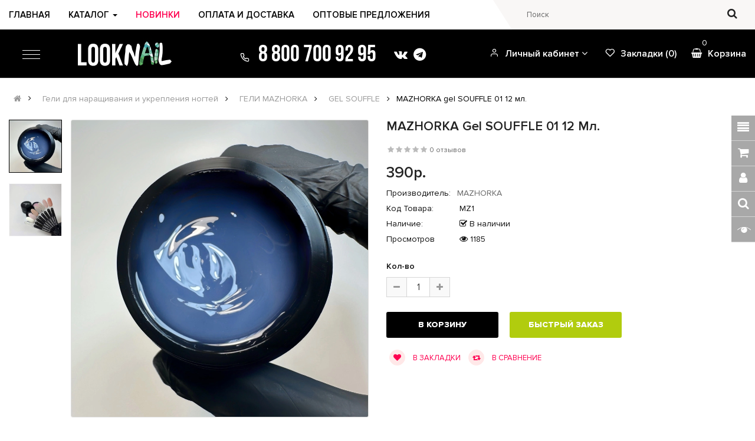

--- FILE ---
content_type: text/css
request_url: https://looknail.ru/catalog/view/theme/so-emarket/css/ie9-and-up.css
body_size: 2387
content:
/*******************************************
 ***          SO Framework: Sass          ***
 *******************************************/
div.so-groups-sticky.right {
  z-index: 650; }

a.buy-demo {
  position: fixed;
  bottom: 40px;
  left: 40px;
  background-color: #101010;
  color: white;
  font-size: 14px;
  padding: 12px 20px 12px 16px;
  border-radius: 35px;
  line-height: 1;
  z-index: 379; }
  a.buy-demo svg {
    fill: #81b441;
    width: 20px;
    height: 20px;
    margin-right: 7px;
    -webkit-transition: all 0.25s ease;
    transition: all 0.25s ease; }
  a.buy-demo > svg, a.buy-demo > span {
    vertical-align: middle; }
  a.buy-demo:hover {
    color: white;
    background-color: #7dbd2d; }
    a.buy-demo:hover svg {
      fill: white; }

.so-demos-preview-wrapper {
  position: relative;
  z-index: 990; }

.so-show-demos-preview {
  position: fixed;
  top: 65%;
  right: 0;
  text-align: center;
  text-transform: uppercase;
  cursor: pointer;
  overflow: hidden;
  height: 65px;
  line-height: 65px;
  width: 65px;
  background-color: rgba(0, 0, 0, 0.85);
  transition: transform 0.3s ease 0.4s, background-color 0.25s ease;
  backface-visibility: hidden;
  perspective: 800px; }
  .so-show-demos-preview .so-text-demo {
    display: block;
    position: relative;
    color: white;
    font-weight: 900;
    z-index: 2; }
  .so-show-demos-preview .so-demo-count {
    position: absolute;
    top: 0;
    left: 0;
    z-index: 1;
    height: 65px;
    line-height: 65px;
    width: 65px;
    font-size: 42px;
    font-weight: 600;
    color: rgba(255, 255, 255, 0.1); }
  .so-show-demos-preview:hover {
    background: black; }

.so-demos-open {
  margin-right: 17px;
  overflow: hidden; }
  .so-demos-open .so-demos-preview {
    opacity: 1;
    visibility: visible;
    pointer-events: visible;
    transform: none; }
  .so-demos-open .so-close-demos-preview {
    transform: none;
    -webkit-transform: none; }

.so-demos-open .so-show-demos-preview {
  transform: translateX(100%);
  -webkit-transform: translateX(100%);
  transition: transform 0.3s ease; }

.so-close-demos-preview {
  position: absolute;
  top: 0;
  right: 0;
  font-size: 0;
  height: 100px;
  width: 100px;
  z-index: 4;
  cursor: pointer;
  transform: translateX(100%);
  transition: transform 0.25s ease 0.4s; }
  .so-close-demos-preview:after, .so-close-demos-preview:before {
    content: "";
    width: 40px;
    height: 3px;
    position: absolute;
    right: 50%;
    top: 50%;
    margin-top: -2px;
    margin-right: -20px;
    display: inline-block;
    background-color: #2d2a2a;
    transition: background-color 0.25s ease, transform 0.25s ease; }
  .so-close-demos-preview:after {
    transform: rotate(-45deg);
    -webkit-transform: rotate(-45deg); }
  .so-close-demos-preview:before {
    transform: rotate(45deg);
    -webkit-transform: rotate(45deg); }

.so-demos-preview {
  position: fixed;
  top: 0;
  left: 0;
  right: 0;
  bottom: 0;
  overflow: auto;
  overflow-x: hidden;
  opacity: 0;
  visibility: hidden;
  pointer-events: none;
  background: rgba(255, 255, 255, 0.98);
  backface-visibility: hidden;
  perspective: 800px;
  transform: translateY(100%) translateZ(0);
  transition: transform 0.4s ease, opacity 0.4s ease, visibility 0.4s ease; }

.so-close-demos-preview {
  position: absolute;
  top: 0;
  right: 0;
  font-size: 0;
  height: 100px;
  width: 100px;
  z-index: 4;
  cursor: pointer;
  transform: translateX(100%);
  -webkit-transform: translateX(100%);
  -webkit-transition: transform 0.25s ease 0.4s;
  transition: transform 0.25s ease 0.4s; }
  .so-close-demos-preview:after {
    transform: rotate(-45deg); }
  .so-close-demos-preview:befoce {
    transform: rotate(45deg); }
  .so-close-demos-preview:after, .so-close-demos-preview:befoce {
    content: "";
    width: 40px;
    height: 3px;
    position: absolute;
    right: 50%;
    top: 50%;
    margin-top: -2px;
    margin-right: -20px;
    display: inline-block;
    background-color: #2d2a2a;
    transition: background-color 0.25s ease, transform 0.25s ease; }

.so-demos-tab-wrapper {
  position: absolute;
  top: 0;
  left: 0;
  right: 0;
  bottom: 0;
  padding-top: 40px;
  display: flex;
  flex-direction: column;
  align-items: stretch; }
  .so-demos-tab-wrapper .so-demos-preview-info {
    text-align: center;
    flex: 0 0 auto;
    margin-bottom: 25px; }

.so-demos-preview-info .so-demos-animation-inner {
  margin-bottom: 10px;
  overflow: hidden; }
  .so-demos-preview-info .so-demos-animation-inner:last-child {
    margin-bottom: 0; }

.so-demos-preview-title {
  position: relative;
  color: #252525;
  font-size: 48px;
  font-weight: 700;
  letter-spacing: -0.8px;
  margin-bottom: 0; }

.so-demos-preview-text {
  font-size: 110%;
  margin-bottom: 0; }

/*==========xtemos==============*/
.so-demo-tabs {
  position: relative;
  overflow: hidden;
  height: 100%; }

.so-demo-tabs .xtemos-demo-tab-item {
  position: absolute;
  top: 50px;
  left: 0;
  right: 0;
  bottom: 0;
  width: auto;
  height: auto;
  opacity: 0;
  visibility: hidden;
  transform: translateY(30px);
  transition: transform 0.3s ease, opacity 0.3s ease, visibility 0.3s ease;
  -webkit-transition: transform 0.3s ease, opacity 0.3s ease, visibility 0.3s ease; }

.so-demo-tabs .xtemos-demo-tab-item.active {
  opacity: 1;
  visibility: visible;
  transform: none; }

.xtemos-category-list {
  text-align: center;
  -webkit-user-select: none;
  -moz-user-select: none;
  -ms-user-select: none;
  user-select: none; }

.xtemos-category-list .xtemos-category-item {
  display: inline-block;
  font-size: 16px;
  line-height: 1.4;
  text-transform: uppercase;
  font-weight: 600;
  color: #777;
  padding-top: 10px;
  padding-bottom: 10px;
  padding-left: 15px;
  padding-right: 15px;
  cursor: pointer;
  margin-top: 0 !important;
  position: relative;
  transition: color 0.25s ease;
  -webkit-transition: color 0.25s ease; }

.xtemos-category-list .xtemos-category-item:hover, .xtemos-category-list .xtemos-category-item.active {
  color: #333; }

.xtemos-category-list .tab-preview-name {
  position: relative;
  color: inherit;
  display: inline-block;
  padding-top: 1px;
  padding-bottom: 1px;
  margin-right: 2px;
  vertical-align: middle; }

.xtemos-category-list .tab-preview-name:after {
  content: '';
  position: absolute;
  top: 100%;
  right: 0;
  width: 0;
  height: 2px;
  transition: width 0.5s cubic-bezier(0.175, 0.885, 0.32, 1.15);
  background-color: #ff3e20; }

.xtemos-category-list .xtemos-category-item:hover .tab-preview-name:after, .xtemos-category-list .xtemos-category-item.active .tab-preview-name:after {
  width: 100%;
  right: auto;
  left: 0; }

.xtemos-demos-dropdown-wrapper, .xtemos-demo-tab-item .woodmart-scroll-content {
  display: flex;
  flex-direction: row;
  flex-wrap: wrap;
  align-items: flex-start;
  align-content: flex-start;
  justify-content: center; }

.xtemos-demo-tab-item .woodmart-scroll-content {
  padding-top: 15px;
  margin-bottom: -30px;
  overflow-y: scroll !important;
  height: 100%; }

.woodmart-scroll .woodmart-scroll-content {
  /*position: absolute;*/
  top: 0;
  right: 0;
  bottom: 0;
  left: 0;
  overflow: auto;
  overflow-x: hidden;
  -webkit-overflow-scrolling: touch; }

.xtemos-category-list .tab-preview-count {
  font-size: 14px;
  line-height: 1;
  font-weight: bold;
  vertical-align: super;
  display: inline-block;
  color: #ff3e20;
  padding: 5px; }

.xtemos-demo-tab-item .woodmart-scroll-content {
  display: flex;
  flex-direction: row;
  flex-wrap: wrap;
  align-items: flex-start;
  align-content: flex-start;
  justify-content: center; }

.xtemos-demo-preview-item .xtemos-demo-preview-item-inner {
  position: relative;
  transition: transform 0.3s ease;
  -webkit-transition: transform 0.3s ease; }
  .xtemos-demo-preview-item .xtemos-demo-preview-item-inner:hover {
    transform: translateY(-10px); }
    .xtemos-demo-preview-item .xtemos-demo-preview-item-inner:hover .xtemos-demo-name {
      color: #fe5722; }
    .xtemos-demo-preview-item .xtemos-demo-preview-item-inner:hover .xtemos-demo-image {
      box-shadow: 0px 0px 8px rgba(0, 0, 0, 0.25), 0px 0px 12px rgba(0, 0, 0, 0.15); }

.xtemos-demo-tab-item .woodmart-scroll-content .xtemos-demo-preview-item {
  flex: 0 0 auto;
  max-width: 305px;
  width: 20%;
  padding-left: 15px;
  padding-right: 15px;
  margin-bottom: 30px; }

.xtemos-demo-preview-item .xtemos-demo-image {
  position: relative;
  box-shadow: 0px 0px 9px rgba(0, 0, 0, 0.15);
  margin-bottom: 10px;
  transition: transform 0.3s ease; }

.xtemos-demo-preview-item .xtemos-demo-name {
  font-weight: 500;
  font-size: 15px;
  line-height: 1.4;
  color: #212121;
  text-align: center; }

.xtemos-demo-preview-item .xtemos-demo-text {
  position: absolute;
  bottom: 0;
  left: 0;
  right: 0;
  font-size: 14px;
  line-height: 1.4;
  text-transform: uppercase;
  letter-spacing: 0.2px;
  font-weight: 600;
  color: #fff;
  padding: 10px 15px;
  background-color: rgba(0, 0, 0, 0.7); }

.xtemos-demo-label.new {
  border-top: 20px solid #25a955;
  border-right: 20px solid #25a955; }

.xtemos-demo-label {
  position: absolute;
  top: 0;
  right: 0;
  font-size: 12px;
  line-height: 16px;
  letter-spacing: 0.4px;
  text-transform: uppercase;
  color: #fff;
  font-weight: 900;
  border: 20px solid transparent; }

.xtemos-demo-label span {
  position: absolute;
  top: -14px;
  left: -7px;
  font-size: 10px;
  font-weight: 900;
  transform: rotate(45deg);
  -webkit-transform: rotate(45deg); }

.so-demos-open .so-demos-preview-title {
  animation: xtemos-long-from-bottom 0.5s cubic-bezier(0.165, 0.84, 0.44, 1) both 0.3s;
  -webkit-animation: xtemos-long-from-bottom 0.5s cubic-bezier(0.165, 0.84, 0.44, 1) both 0.3s; }

.so-demos-open .xtemos-demo-preview-item, .so-demos-open .xtemos-category-list-wrapper, .so-demos-open .so-demos-preview-text {
  animation: xtemos-short-from-bottom 0.5s cubic-bezier(0.165, 0.84, 0.44, 1) both 0.3s;
  -webkit-animation: xtemos-short-from-bottom 0.5s cubic-bezier(0.165, 0.84, 0.44, 1) both 0.3s; }

.so-preview-loader {
  position: absolute;
  top: 0;
  bottom: 0;
  left: 0;
  right: 0;
  background-color: rgba(255, 255, 255, 0.8);
  display: flex;
  justify-content: center;
  align-items: center;
  z-index: 1002;
  opacity: 0;
  visibility: hidden;
  transition: opacity 0.3s ease, visibility 0.3s ease; }

.xtemos-demo-preview-item .xtemos-demo-preview-link {
  position: absolute;
  top: 0;
  left: 0;
  right: 0;
  bottom: 0;
  z-index: 2; }

.so-preview-loader:after {
  content: "";
  width: 32px;
  height: 32px;
  display: inline-block;
  vertical-align: middle;
  border: 1px solid #bbb;
  border-left-color: black;
  border-radius: 50%; }

.so-demos-loading .so-preview-loader {
  opacity: 1;
  visibility: visible; }

.so-demos-loading .so-preview-loader:after {
  animation: xtemos-load-spin 0.45s infinite linear;
  -webkit-animation: xtemos-load-spin 0.45s infinite linear; }

@keyframes xtemos-fadeIn {
  from {
    opacity: 0; }
  to {
    opacity: 1; } }
@keyframes xtemos-long-from-bottom {
  from {
    transform: translate3d(0, 100%, 0);
    opacity: 0; }
  to {
    transform: none;
    opacity: 1; } }
@-webkit-keyframes xtemos-long-from-bottom {
  from {
    -webkit-transform: translate3d(0, 100%, 0);
    opacity: 0; }
  to {
    -webkit-transform: none;
    opacity: 1; } }
@keyframes xtemos-short-from-bottom {
  from {
    transform: translate3d(0, 30px, 0);
    opacity: 0; }
  to {
    transform: none;
    opacity: 1; } }
@-webkit-keyframes xtemos-short-from-bottom {
  from {
    -webkit-transform: translate3d(0, 30px, 0);
    opacity: 0; }
  to {
    -webkit-transform: none;
    opacity: 1; } }
@keyframes xtemos-load-spin {
  100% {
    transform: rotate(360deg); } }
@-webkit-keyframes xtemos-load-spin {
  100% {
    -webkit-transform: rotate(360deg); } }


--- FILE ---
content_type: text/css
request_url: https://looknail.ru/catalog/view/javascript/so_basic_products/css/style.css
body_size: 1460
content:
/*------------------------------------------------------------------------
 * @package Sj Virtue Mart
 * @version 2.0
 * @license http://www.gnu.org/licenses/gpl-2.0.html GNU/GPL
 * @copyright (c) 2012 YouTech Company. All Rights Reserved.
 * @author YouTech Company http://www.smartaddons.com
 *
 *-------------------------------------------------------------------------*/
 
.cf:before,
.cf:after {
	content: " "; /* 1 */
	display: table; /* 2 */
}

.cf:after {
	clear: both;
} 
.so-basic-product{
    margin:0;
    padding:0;
    overflow:hidden;
}

.so-basic-product .item-wrap {
    overflow: hidden;
}

.so-basic-product  .item-element {
	float:left;
}
.so-basic-product  .item-element .item-inner{
	padding:0 15px 0 15px;	
}
@media all and (max-width: 479px){
    .so-basic-product .preset04-1 .item-element{width: 100%;}
    .so-basic-product .preset04-2 .item-element{width: 50%;}
    .so-basic-product .preset04-3 .item-element{width: 33.3295%;}
    .so-basic-product .preset04-4 .item-element{width: 25%;}
    .so-basic-product .preset04-5 .item-element{width: 20%;}
    .so-basic-product .preset04-6 .item-element{width: 16.6595%;}
    .so-basic-product .preset04-1  .clr1,
    .so-basic-product .preset04-2  .clr2,
    .so-basic-product .preset04-3  .clr3,
    .so-basic-product .preset04-4  .clr4,
    .so-basic-product .preset04-5  .clr5,
    .so-basic-product .preset04-6  .clr6{
        clear: both;
    }
}

@media all and (min-width: 480px) and (max-width: 767px){
    .so-basic-product .preset03-1 .item-element{width: 100%;}
    .so-basic-product .preset03-2 .item-element{width: 50%;}
    .so-basic-product .preset03-3 .item-element{width: 33.3295%;}
    .so-basic-product .preset03-4 .item-element{width: 25%; }
    .so-basic-product .preset03-5 .item-element{width: 20%;}
    .so-basic-product .preset03-6 .item-element{width: 16.6595%;}
    .so-basic-product .preset03-1  .clr1,
    .so-basic-product .preset03-2  .clr2,
    .so-basic-product .preset03-3  .clr3,
    .so-basic-product .preset03-4  .clr4,
    .so-basic-product .preset03-5  .clr5,
    .so-basic-product .preset03-6  .clr6{
        clear: both;
    }
}

@media all and (min-width: 768px) and (max-width: 991px){
    .so-basic-product .preset02-1 .item-element{width: 100%;}
    .so-basic-product .preset02-2 .item-element{width: 50%; }
    .so-basic-product .preset02-3 .item-element{width: 33.3295%;}
    .so-basic-product .preset02-4 .item-element{width: 25%; }
    .so-basic-product .preset02-5 .item-element{width: 20%;}
    .so-basic-product .preset02-6 .item-element{width: 16.6595%;}
    .so-basic-product .preset02-1  .clr1,
    .so-basic-product .preset02-2  .clr2,
    .so-basic-product .preset02-3  .clr3,
    .so-basic-product .preset02-4  .clr4,
    .so-basic-product .preset02-5  .clr5,
    .so-basic-product .preset02-6  .clr6{
        clear: both;
    }
}

@media all and (min-width: 992px) and (max-width: 1199px){
    .so-basic-product .preset01-1 .item-element{width: 100%;}
    .so-basic-product .preset01-2 .item-element{ width: 50%; }
    .so-basic-product .preset01-3 .item-element{ width: 33.3295%; }
    .so-basic-product .preset01-4 .item-element{ width: 25%; }
    .so-basic-product .preset01-5 .item-element{ width: 20%; }
    .so-basic-product .preset01-6 .item-element{ width: 16.6595%;}
    .so-basic-product .preset01-1  .clr1,
    .so-basic-product .preset01-2  .clr2,
    .so-basic-product .preset01-3  .clr3,
    .so-basic-product .preset01-4  .clr4,
    .so-basic-product .preset01-5  .clr5,
    .so-basic-product .preset01-6  .clr6{
        clear: both;
    }
}

@media all and (min-width: 1200px){
    .so-basic-product .preset00-1 .item-element{width: 100%;}
    .so-basic-product .preset00-2 .item-element{ width: 50%; }
    .so-basic-product .preset00-3 .item-element{ width: 33.3295%; }
    .so-basic-product .preset00-4 .item-element{ width: 25%; }
    .so-basic-product .preset00-5 .item-element{ width: 20%; }
    .so-basic-product .preset00-6 .item-element{ width: 16.6595%;}
    .so-basic-product .preset00-1  .clr1,
    .so-basic-product .preset00-2  .clr2,
    .so-basic-product .preset00-3  .clr3,
    .so-basic-product .preset00-4  .clr4,
    .so-basic-product .preset00-5  .clr5,
    .so-basic-product .preset00-6  .clr6{
        clear: both;
    }
}
/*--------------Sale---------------*/
.so-basic-product .product-thumb .image span.label-sale:after{
    border-left: 8px solid transparent;
    border-top: 9px solid #e74c3c;
    bottom: -6px;
    content: "";
    position: absolute;
    right: 8px;
}
.so-basic-product .product-thumb .image span.label-sale{
    background: #e74c3c none repeat scroll 0 0;
    left: 20px;
    top: 20px;
	z-index:3;
}
.so-basic-product .product-thumb .image .label-new,.so-basic-product .product-thumb .image .label-sale {
    display: block;
    font-size: 12px;
    height: 30px;
    line-height: 23px;
    min-width: 56px;
    padding: 3px 10px;
    position: absolute;
    text-align: center;
    text-transform: uppercase;
    z-index: 1;
}
/*--------------New---------------*/
.so-basic-product .product-thumb .image span.label-new:after{
    border-right: 8px solid transparent;
    border-top: 9px solid #1e91cf;
    bottom: -6px;
    content: "";
    position: absolute;
    left: 8px;
}
.so-basic-product .product-thumb .image span.label-new{
    background: #1e91cf none repeat scroll 0 0;
    right: 20px;
    top: 20px;
	z-index:3;
}

/* Hover Image*/
.so-basic-product .product-thumb .image .img-thumb1 {
    position: relative;
	z-index: 2;
	transform: translateX(0);
	-moz-transform: translateX(0);
	-webkit-transform: translateX(0);
	-ms-transform: translateX(0);
	transition: all 0.3s ease-in-out;
}
.so-basic-product .product-thumb .image .img-thumb2 {
    position: absolute;
	z-index: 1;
	top: 0;
	left: 50%;
	transform: translateX(-50%);
	-moz-transform: translateX(-50%);
	-webkit-transform: translateX(-50%);
	-ms-transform: translateX(-50%);
	transition: all 0.3s ease-in;
}
.so-basic-product .product-thumb .image{
	overflow: hidden;
    position: relative;
}
.so-basic-product .product-thumb .image:hover .img-thumb1{
	transform: translateX(200%);
	-moz-transform: translateX(200%);
	-webkit-transform: translateX(200%);
	-ms-transform: translateX(200%);
	transition: all 0.3s ease-in-out;
}

/*Accordion Vertical*/
.so-basic-product .yt-accordion{
	padding:0;
	margin:0;
}
.so-basic-product .so-acc-vertical li.yt-acc-item{
	list-style:none;
	padding:0;
	margin:0 0 2px 0;
}
.so-basic-product .so-acc-vertical li.yt-acc-item .acc-heading{
	color:#565656;
	background:#eee;
	border-radius:5px;
	font-size:14px;
	position:relative;
	display:block;
	overflow:hidden;
	border:#e5e5e5 1px solid;
	cursor:pointer;
}
.so-basic-product .so-acc-vertical li.yt-acc-item .acc-heading h3{
	margin:0;
	padding:10px;
	font-size:14px;
}
.so-basic-product .so-acc-vertical li.yt-acc-item .acc-inner{
	display:none;
	border-top:none;
	border-color:#E5E5E5;
	margin-bottom:0;
}
.so-basic-product .so-acc-vertical li.yt-acc-item.active .acc-heading h3{
	color:#5BB300;
}
.so-basic-product .so-acc-vertical li.yt-acc-item.active .acc-heading{
	border-radius: 5px 5px 0 0;
}
.so-basic-product .so-acc-vertical li.yt-acc-item .acc-inner-content{
	text-align:center;
}
.so-basic-product .so-acc-vertical li.yt-acc-item .acc-inner-content .acc-inner-desc{
	margin-bottom:10px;
}


--- FILE ---
content_type: text/css
request_url: https://looknail.ru/catalog/view/theme/so-emarket/css/layout32/black.css
body_size: 46598
content:
/*******************************************
 ***          SO Framework: Sass          ***
 *******************************************/
@charset "UTF-8";
/*===============================================
 [SASS DIRECTORY ]
 [1] Minxin Link
 [2] Minxin Button
 [3] Minxin Triangle
 [4] Minxin LABEL PRODUCT
 [5] Minxin Scrollbars
 [6] Minxin Dev Custom
 ==============================================*/
.no-margin {
  margin: 0 !important; }

/*Dev Custom */
/*====================================================*/
.lib-list-item-product2 {
  border: none; }
  .lib-list-item-product2 .image-dev .list-button-dev {
    position: absolute;
    top: 50%;
    left: 50%;
    z-index: 10;
    transform: translate3d(-50%, -50%, 0);
    -moz-transform: translate3d(-50%, -50%, 0);
    -webkit-transform: translate3d(-50%, -50%, 0);
    -ms-transform: translate3d(-50%, -50%, 0); }
    .lib-list-item-product2 .image-dev .list-button-dev li {
      display: inline-block;
      float: left;
      height: 40px;
      width: 40px;
      background: #fff;
      position: relative;
      border-width: 0 1px 0 0;
      border-style: solid;
      border-color: #ddd;
      opacity: 0;
      transition: transform 0.2s ease-in-out, opacity 0.2s ease-in-out; }
      .lib-list-item-product2 .image-dev .list-button-dev li:nth-child(1) {
        transform: translateX(40px);
        -moz-transform: translateX(40px);
        -webkit-transform: translateX(40px);
        -ms-transform: translateX(40px);
        z-index: 1;
        transition-delay: 0s; }
      .lib-list-item-product2 .image-dev .list-button-dev li:nth-child(2) {
        transition-delay: 0.2s;
        z-index: 2; }
      .lib-list-item-product2 .image-dev .list-button-dev li:nth-child(3) {
        transition-delay: 0.2s;
        z-index: 2; }
      .lib-list-item-product2 .image-dev .list-button-dev li:nth-child(4) {
        transform: translateX(-40px);
        -moz-transform: translateX(-40px);
        -webkit-transform: translateX(-40px);
        -ms-transform: translateX(-40px);
        z-index: 1;
        transition-delay: 0s; }
      .lib-list-item-product2 .image-dev .list-button-dev li:first-child {
        border-left: 1px solid #ddd; }
      .lib-list-item-product2 .image-dev .list-button-dev li a, .lib-list-item-product2 .image-dev .list-button-dev li button {
        background: none;
        position: absolute;
        width: 100%;
        height: 100%;
        top: 0;
        left: 0;
        line-height: 40px;
        text-align: center;
        box-shadow: none;
        border: none;
        color: #555;
        width: 40px;
        padding: 0; }
      .lib-list-item-product2 .image-dev .list-button-dev li:hover {
        background: #000000; }
        .lib-list-item-product2 .image-dev .list-button-dev li:hover a, .lib-list-item-product2 .image-dev .list-button-dev li:hover button {
          color: #fff; }
  .lib-list-item-product2 .caption-dev {
    text-align: center;
    padding: 0 15px; }
    .lib-list-item-product2 .caption-dev .rating-dev {
      margin: 5px 0; }
      .lib-list-item-product2 .caption-dev .rating-dev .fa-stack-2x {
        font-size: 11px; }
    .lib-list-item-product2 .caption-dev .title-dev {
      color: #444;
      font-size: 13px; }
      .lib-list-item-product2 .caption-dev .price-dev .price.product-price {
        font-size: 16px; }
      .lib-list-item-product2 .caption-dev .price-dev .price-new {
        font-size: 16px; }
      .lib-list-item-product2 .caption-dev .price-dev .price-old {
        font-size: 12px; }
    .lib-list-item-product2 .caption-dev .add-cart-dev {
      background: #fff;
      border: 1px solid #ddd;
      font-size: 12px;
      text-transform: uppercase;
      color: #999;
      font-weight: bold;
      box-shadow: none;
      border-radius: 0;
      padding: 6px 20px;
      margin: 0 0 30px;
      transition: all 0.2s ease-in-out;
      -moz-transition: all 0.2s ease-in-out;
      -webkit-transition: all 0.2s ease-in-out; }

.lib-list-item-product-over2 .image-dev .list-button-dev li {
  opacity: 1;
  transition: transform 0.2s ease-in-out, opacity 0.2s ease-in-out; }
  .lib-list-item-product-over2 .image-dev .list-button-dev li:nth-child(1) {
    transform: translateX(0);
    -moz-transform: translateX(0);
    -webkit-transform: translateX(0);
    -ms-transform: translateX(0);
    transition-delay: 0.2s; }
  .lib-list-item-product-over2 .image-dev .list-button-dev li:nth-child(2) {
    transition-delay: 0s; }
  .lib-list-item-product-over2 .image-dev .list-button-dev li:nth-child(3) {
    transition-delay: 0s; }
  .lib-list-item-product-over2 .image-dev .list-button-dev li:nth-child(4) {
    transform: translateX(0);
    -moz-transform: translateX(0);
    -webkit-transform: translateX(0);
    -ms-transform: translateX(0);
    transition-delay: 0.2s; }

/*EFECT PRODUCT NUMBER*/
.lib-two-img, .product-item-container .second_img, .best-seller .so-extraslider .extraslider-inner .item .item-wrap.style1 .media-left .item-image .lt-image {
  position: relative;
  display: block; }
  .lib-two-img .img-1, .product-item-container .second_img .img-1, .best-seller .so-extraslider .extraslider-inner .item .item-wrap.style1 .media-left .item-image .lt-image .img-1 {
    opacity: 1;
    position: relative;
    transition: all 0.5s ease-in-out; }
  .lib-two-img .img-2, .product-item-container .second_img .img-2, .best-seller .so-extraslider .extraslider-inner .item .item-wrap.style1 .media-left .item-image .lt-image .img-2 {
    position: absolute;
    z-index: 0;
    top: 0;
    opacity: 0;
    display: block;
    transition: all 0.5s ease-in-out;
    left: 50%;
    transform: translateX(-50%); }

.lib-two-img-over .img-1, .product-item-container:hover .second_img .img-1, .best-seller .so-extraslider .extraslider-inner .item .item-wrap.style1:hover .media-left .item-image .lt-image .img-1 {
  opacity: 0;
  transform-style: inherit;
  transition: all 0.5s ease-in-out; }
.lib-two-img-over .img-2, .product-item-container:hover .second_img .img-2, .best-seller .so-extraslider .extraslider-inner .item .item-wrap.style1:hover .media-left .item-image .lt-image .img-2 {
  opacity: 1;
  transform-style: inherit;
  transition: all 0.5s ease-in-out; }

/*EFFECT SLIDERHOME*/
@keyframes myeffect-slideshow {
  0% {
    opacity: 0;
    transform: translateY(-300px);
    -webkit-transform: translateY(-300px);
    -moz-transform: translateY(-300px);
    -ms-transform: translateY(-300px);
    -o-transform: translateY(-300px); }
  100% {
    opacity: 1;
    transform: translateY(0);
    -moz-transform: translateY(0);
    -webkit-transform: translateY(0);
    -ms-transform: translateY(0);
    -o-transform: translateY(0); } }
@-webkit-keyframes myeffect-slideshow {
  0% {
    opacity: 0;
    transform: translateY(-300px);
    -webkit-transform: translateY(-300px);
    -moz-transform: translateY(-300px);
    -ms-transform: translateY(-300px);
    -o-transform: translateY(-300px); }
  100% {
    opacity: 1;
    transform: translateY(0);
    -moz-transform: translateY(0);
    -webkit-transform: translateY(0);
    -ms-transform: translateY(0);
    -o-transform: translateY(0); } }
@-moz-keyframes myeffect-slideshow {
  0% {
    opacity: 0;
    transform: translateY(-300px);
    -webkit-transform: translateY(-300px);
    -moz-transform: translateY(-300px);
    -ms-transform: translateY(-300px);
    -o-transform: translateY(-300px); }
  100% {
    opacity: 1;
    transform: translateY(0);
    -moz-transform: translateY(0);
    -webkit-transform: translateY(0);
    -ms-transform: translateY(0);
    -o-transform: translateY(0); } }
/*===============================================
 [SASS DIRECTORY ]
 [1] BACK TO TOP
 [2] SOCIAL ACCOUNTS
 [3] TOP PANEL
 [4] LARY LOADER
 [5] NO RESPONSIVE BOOTSTRAP
 [6] PRELOADING SCREEN
 [7] BANNER EFFECT
 [8] POPUP ADDED TO CART 
 [9] PAGE COMINGSOON
 ==============================================*/
/*============BACK TO TOP ==================*/
.back-to-top {
  cursor: pointer;
  background-color: #777;
  width: 45px;
  bottom: 35px;
  right: 10px;
  min-height: 42px;
  overflow: hidden;
  z-index: 40;
  position: fixed;
  display: block;
  text-align: center;
  border-radius: 3px;
  opacity: 1;
  transition: all 0.5s ease-in-out 0s;
  -moz-transition: all 0.5s ease-in-out 0s;
  -webkit-transition: all 0.5s ease-in-out 0s;
  -webkit-transform: scale(1);
  -moz-transform: scale(1);
  -ms-transform: scale(1);
  -o-transform: scale(1);
  transform: scale(1); }
  .back-to-top.hidden-top {
    bottom: -100px;
    opacity: 0;
    -webkit-transform: scale(0);
    -moz-transform: scale(0);
    -ms-transform: scale(0);
    -o-transform: scale(0);
    transform: scale(0); }
  .back-to-top:hover {
    background-color: #000000; }
  .back-to-top i {
    font-size: 36px;
    margin: 1px 0 0 0 !important;
    color: #fff;
    display: inline-block; }

/*============SOCIAL ACCOUNTS ==================*/
.social-widgets {
  overflow: visible;
  position: fixed;
  z-index: 999;
  top: 50%;
  height: 0;
  width: 0; }
  .social-widgets.socialwidgets-left {
    left: 0; }
  .social-widgets.socialwidgets-right {
    right: 0; }

.socialwidgets-left .item {
  right: 0px; }
.socialwidgets-left .active {
  z-index: 100;
  right: -310px; }
.socialwidgets-left .tab-icon {
  right: -45px; }
.socialwidgets-left .facebook.active {
  right: -260px; }
.socialwidgets-left .twitter.active {
  right: -300px; }
.socialwidgets-left .youtube.active {
  right: -450px; }

.socialwidgets-right .item {
  left: 0px; }
.socialwidgets-right .active {
  z-index: 100;
  left: -310px; }
.socialwidgets-right .tab-icon {
  left: -45px; }
.socialwidgets-right .facebook.active {
  left: -260px; }
.socialwidgets-right .twitter.active {
  left: -300px; }
.socialwidgets-right .youtube.active {
  left: -450px; }

.social-widgets .item, .social-widgets .items {
  margin: 0;
  padding: 0;
  list-style-type: none; }

.social-widgets .items {
  top: -100px;
  position: relative; }

.social-widgets .item {
  position: absolute;
  top: 0; }

.social-widgets .item-01 {
  top: 0;
  z-index: 99; }

.social-widgets .item-02 {
  top: 45px;
  z-index: 98; }

.social-widgets .item-03 {
  top: 90px;
  z-index: 97; }

.social-widgets .tab-icon .fa {
  font-size: 18px;
  line-height: 45px; }

.social-widgets .tab-icon {
  position: absolute;
  top: 0;
  display: block;
  width: 45px;
  height: 45px;
  background: #fff;
  text-align: center;
  font-size: 1.54em; }

.social-widgets .tab-icon:hover {
  text-decoration: none; }

.social-widgets .active .tab-icon {
  border-color: #E9E9E9;
  background: #fff; }

.social-widgets .facebook .tab-icon {
  background: #3b5998;
  background-clip: content-box;
  color: white; }

.social-widgets .twitter .tab-icon {
  background: #07779a;
  background-clip: content-box;
  color: white; }

.social-widgets .youtube .tab-icon {
  background: #DA2723;
  background-clip: content-box;
  color: white; }

.social-widgets .tab-content {
  background: #fff;
  width: 310px;
  padding: 10px; }

.social-widgets .active .tab-content {
  box-shadow: 0 0 4px rgba(0, 0, 0, 0.15); }

.social-widgets .title {
  margin: -10px -10px 10px;
  padding: 0px 10px;
  background-color: #ccc;
  text-transform: uppercase;
  line-height: 45px;
  color: #000;
  font-weight: bold; }
  .social-widgets .title h5 {
    line-height: 45px;
    margin: 0; }

.social-widgets .facebook .tab-content {
  width: 260px; }

.social-widgets .twitter .tab-content {
  width: 300px; }

.social-widgets .twitter-widget {
  padding-top: 10px; }

.social-widgets .youtube .tab-content {
  width: 450px; }

.social-widgets .youtube .tab-content iframe {
  width: 100%; }

.social-widgets .loading {
  min-height: 200px;
  position: relative;
  z-index: 100; }

.social-widgets .loading img.ajaxloader {
  position: absolute;
  top: 45%;
  left: 45%;
  width: 32px;
  height: 32px; }

/*============TOP PANEL ==================*/
.wrapper-boxed header.navbar-compact {
  width: auto; }

header.navbar-compact {
  position: fixed;
  width: 100%;
  z-index: 999;
  box-shadow: 1px 1px 5px rgba(0, 0, 0, 0.3); }
  header.navbar-compact .compact-hidden {
    display: none; }

/*============LARY LOADER ==================*/
.lazy {
  display: block;
  overflow: hidden;
  background: transparent url(../../images/lazy-loader.gif) no-repeat center center; }

@media (min-width: 1200px) {
  .lazy.lazy-loaded {
    background: none;
    height: auto; }
  .lazy img {
    transition: 1s all ease;
    opacity: 0;
    -webkit-backface-visibility: hidden;
    display: inline-block; }
  .lazy.lazy-loaded img {
    opacity: 1; } }

/*============NONE RESPONSIVE BOOTSTRAP ==================*/
@media (min-width: 1200px) {
  .wrapper-boxed {
    max-width: 1260px;
    margin: 0 auto;
    background: #fff;
    box-shadow: 0 0 10px rgba(0, 0, 0, 0.2); }
    .wrapper-full .container {
      width: 1200px; }
      .wrapper-full .products-list .product-grid-5 .product-card__gallery, .wrapper-full .products-list .product-grid-5 .countdown_box, .wrapper-full .products-list .product-grid-5 .order-num {
        display: none; }
  .wrapper-fluid .container {
    max-width: 1650px;
    padding: 0;
    width: 93%; } }
@media (min-width: 1200px) and (min-width: 1200px) {
  .wrapper-full .products-list .product-grid-5:nth-child(5n+1) {
    clear: both !important; } }

/*============@group Banners hover effect ==================*/
.banners-effect-1 .banners > div img {
  transition: all 0.2s ease-in;
  -moz-transition: all 0.2s ease-in;
  -webkit-transition: all 0.2s ease-in; }
  .banners-effect-1 .banners > div img:hover {
    opacity: 0.8; }

.banners-effect-2 .banners > div a {
  display: block;
  position: relative;
  overflow: hidden; }
  .banners-effect-2 .banners > div a:hover:before, .banners-effect-2 .banners > div a:hover:after {
    left: 0;
    opacity: 1; }
  .banners-effect-2 .banners > div a:before, .banners-effect-2 .banners > div a:after {
    background-color: rgba(255, 255, 255, 0.4);
    display: block;
    width: 100%;
    height: 100%;
    left: -100%;
    opacity: 0;
    filter: alpha(opacity=0);
    position: absolute;
    top: 0;
    transition: all 0.3s ease-in;
    -moz-transition: all 0.3s ease-in;
    -webkit-transition: all 0.3s ease-in;
    content: "";
    z-index: 1; }

.banners-effect-3 .banners > div a {
  display: block;
  position: relative;
  overflow: hidden; }
  .banners-effect-3 .banners > div a:hover:before, .banners-effect-3 .banners > div a:hover:after {
    border: 0 solid rgba(0, 0, 0, 0.7);
    opacity: 0;
    filter: alpha(opacity=0); }
  .banners-effect-3 .banners > div a:before, .banners-effect-3 .banners > div a:after {
    border: 50px solid transparent;
    border-top-right-radius: 50px;
    border-top-left-radius: 50px;
    border-bottom-right-radius: 50px;
    border-bottom-left-radius: 50px;
    box-sizing: border-box;
    cursor: pointer;
    display: inline-block;
    left: 0;
    right: 0;
    bottom: 0;
    margin: auto;
    position: absolute;
    top: 0;
    content: "";
    opacity: 1;
    filter: alpha(opacity=100);
    width: 100px;
    height: 100px;
    -webkit-transform: scale(7);
    -moz-transform: scale(7);
    -ms-transform: scale(7);
    -o-transform: scale(7);
    transform: scale(7);
    transition: all 0.4s ease-in-out;
    -moz-transition: all 0.4s ease-in-out;
    -webkit-transition: all 0.4s ease-in-out;
    visibility: visible;
    z-index: 1; }

.banners-effect-4 .row-no-padding a, .banners-effect-4 .banners > div a {
  display: block;
  position: relative;
  overflow: hidden; }

.banners-effect-4 .row-no-padding a:before, .banners-effect-4 .banners > div a:before {
  border-bottom: 50px solid rgba(255, 255, 255, 0.4);
  border-top: 50px solid rgba(255, 255, 255, 0.4);
  content: "";
  height: 100%;
  left: 0;
  opacity: 0;
  filter: alpha(opacity=0);
  position: absolute;
  top: 0;
  transform: rotate3d(0, 0, 1, 45deg) scale3d(1, 0, 1);
  -o-transform: rotate3d(0, 0, 1, 45deg) scale3d(1, 0, 1);
  -webkit-transform: rotate3d(0, 0, 1, 45deg) scale3d(1, 0, 1);
  -moz-transform: rotate3d(0, 0, 1, 45deg) scale3d(1, 0, 1);
  -ms-transform: rotate3d(0, 0, 1, 45deg) scale3d(1, 0, 1);
  -webkit-transition: opacity 0.35s ease 0s, transform 0.35s ease 0s;
  -o-transition: opacity 0.35s ease 0s, transform 0.35s ease 0s;
  transition: opacity 0.35s ease 0s, transform 0.35s ease 0s;
  transform-origin: 50% 50% 0;
  width: 100%; }

.banners-effect-4 .row-no-padding a:hover:before, .banners-effect-4 .banners > div a:hover:before {
  opacity: 1;
  filter: alpha(opacity=100);
  transform: rotate3d(0, 0, 1, 45deg) scale3d(1, 4, 1);
  -o-transform: rotate3d(0, 0, 1, 45deg) scale3d(1, 4, 1);
  -webkit-transform: rotate3d(0, 0, 1, 45deg) scale3d(1, 4, 1);
  -moz-transform: rotate3d(0, 0, 1, 45deg) scale3d(1, 4, 1);
  -ms-transform: rotate3d(0, 0, 1, 45deg) scale3d(1, 4, 1); }

.banners-effect-5 .banners > div a {
  display: block;
  position: relative;
  overflow: hidden; }
  .banners-effect-5 .banners > div a:before {
    content: "";
    height: 100%;
    width: 100%;
    position: absolute;
    border: 70px solid rgba(255, 255, 255, 0);
    top: 0;
    left: 0;
    transition: all 0.5s ease-in-out; }
  .banners-effect-5 .banners > div a:after {
    content: "";
    height: 100%;
    width: 100%;
    position: absolute;
    opacity: 0.5;
    border: 30px solid #fff;
    top: 0;
    left: 0;
    transform: scale(0);
    -moz-transform: scale(0);
    -webkit-transform: scale(0);
    -ms-transform: scale(0);
    transition: all 0.5s ease-in-out; }
    .banners-effect-5 .banners > div a:hover:before {
      border: 0 solid rgba(255, 255, 255, 0.7); }
    .banners-effect-5 .banners > div a:hover:after {
      transform: scale(0.8);
      -moz-transform: scale(0.8);
      -webkit-transform: scale(0.8);
      -ms-transform: scale(0.8);
      opacity: 0;
      transition-delay: 0.1s; }

.banners-effect-6 .banners > div a {
  display: inline-block;
  position: relative;
  overflow: hidden;
  background: #000;
  vertical-align: top; }

.banners-effect-6 .banners > div a img {
  backface-visibility: hidden;
  opacity: 1;
  filter: alpha(opacity=100);
  -webkit-transition: opacity 1s ease 0s, transform 1s ease 0s;
  -o-transition: opacity 1s ease 0s, transform 1s ease 0s;
  transition: opacity 1s ease 0s, transform 1s ease 0s; }

.banners-effect-6 .banners > div a:hover img {
  opacity: 0.8;
  filter: alpha(opacity=80);
  transform: scale3d(1.1, 1.1, 1); }

.banners-effect-7 .banners > div a {
  display: block;
  position: relative;
  overflow: hidden; }

.banners-effect-7 .banners > div a:before {
  position: absolute;
  background: rgba(0, 0, 0, 0.3);
  width: 0;
  top: 0;
  left: 50%;
  content: "";
  transition: all 0.3s ease-in-out 0s; }

.banners-effect-7 .banners > div a:hover:before {
  width: 100%;
  left: 0;
  top: 0;
  height: 100%; }

.banners-effect-8 .banners > div a {
  display: inline-block;
  position: relative;
  overflow: hidden;
  background: #000;
  vertical-align: top; }

.banners-effect-8 .banners > div a:before, .banners-effect-8 .banners > div a:after {
  bottom: 20px;
  content: "";
  left: 20px;
  opacity: 0;
  position: absolute;
  right: 20px;
  top: 20px;
  -webkit-transition: opacity 0.35s ease 0s, transform 0.35s ease 0s;
  -o-transition: opacity 0.35s ease 0s, transform 0.35s ease 0s;
  transition: opacity 0.35s ease 0s, transform 0.35s ease 0s;
  z-index: 1; }

.banners-effect-8 .banners > div a:before {
  border-bottom: 1px solid #ffffff;
  border-top: 1px solid #ffffff;
  -webkit-transform: scale(0, 1);
  -ms-transform: scale(0, 1);
  -o-transform: scale(0, 1);
  transform: scale(0, 1); }

.banners-effect-8 .banners > div a:after {
  border-left: 1px solid #ffffff;
  border-right: 1px solid #ffffff;
  -webkit-transform: scale(1, 0);
  -ms-transform: scale(1, 0);
  -o-transform: scale(1, 0);
  transform: scale(1, 0); }

.banners-effect-8 .banners > div img {
  opacity: 1;
  filter: alpha(opacity=100);
  -webkit-transition: opacity 0.35s ease 0s;
  -o-transition: opacity 0.35s ease 0s;
  transition: opacity 0.35s ease 0s; }

.banners-effect-8 .banners > div a:hover:before, .banners-effect-8 .banners > div a:hover:after {
  opacity: 1;
  filter: alpha(opacity=100);
  -webkit-transform: scale(1);
  -ms-transform: scale(1);
  -o-transform: scale(1);
  transform: scale(1); }

.banners-effect-8 .banners > div a:hover img {
  opacity: 0.5;
  filter: alpha(opacity=50); }

.banners-effect-9 .banners > div a {
  display: block;
  position: relative;
  z-index: 10; }

.banners-effect-9 .banners > div a:before {
  position: absolute;
  top: 0;
  left: 0;
  z-index: 0;
  width: 100%;
  height: 100%;
  background: #000;
  content: '';
  -webkit-transition: opacity 0.35s;
  transition: opacity 0.35s;
  box-shadow: 0 3px 30px rgba(0, 0, 0, 0.2);
  opacity: 0; }

.banners-effect-9 .banners > div a:hover:before {
  opacity: 1; }

.banners-effect-9 .banners > div a img {
  opacity: 1;
  -webkit-transition: -webkit-transform 0.35s;
  transition: transform 0.35s;
  -webkit-transform: perspective(1000px) translate3d(0, 0, 0);
  transform: perspective(1000px) translate3d(0, 0, 0); }

.banners-effect-9 .banners > div a:hover img {
  -webkit-transform: perspective(1000px) translate3d(0, 0, 21px);
  transform: perspective(1000px) translate3d(0, 0, 21px); }

.banners-effect-10 .banners > div a {
  display: block;
  position: relative;
  overflow: hidden; }

.banners-effect-10 .banners > div a:before {
  position: absolute;
  top: 0;
  left: 0;
  width: 100%;
  height: 100%;
  background: -webkit-linear-gradient(top, rgba(0, 0, 0, 0) 0%, rgba(0, 0, 0, 0.2) 75%);
  background: linear-gradient(to bottom, rgba(0, 0, 0, 0) 0%, rgba(0, 0, 0, 0.2) 75%);
  content: '';
  opacity: 0;
  -webkit-transform: translate3d(0, 50%, 0);
  transform: translate3d(0, 50%, 0);
  -webkit-transition: opacity 0.35s, -webkit-transform 0.35s;
  transition: opacity 0.35s, transform 0.35s; }

.banners-effect-10 .banners > div a:hover:before {
  opacity: 1;
  -webkit-transform: translate3d(0, 0, 0);
  transform: translate3d(0, 0, 0); }

.banners-effect-11 .banners > div a {
  display: block;
  position: relative;
  overflow: hidden; }
  .banners-effect-11 .banners > div a:hover:before, .banners-effect-11 .banners > div a:hover:after {
    width: 100%;
    height: 100%; }
  .banners-effect-11 .banners > div a:before, .banners-effect-11 .banners > div a:after {
    background-color: rgba(0, 0, 0, 0.15);
    content: "";
    height: 0;
    left: 0;
    margin: auto;
    position: absolute;
    width: 0;
    transition: all 0.3s ease-out 0s;
    -moz-transition: all 0.3s ease-out 0s;
    -webkit-transition: all 0.3s ease-out 0s; }
  .banners-effect-11 .banners > div a:after {
    left: auto;
    right: 0;
    bottom: 0; }

.banners-effect-12 .banners > div img {
  transition: all 0.3s ease-in;
  -moz-transition: all 0.3s ease-in;
  -webkit-transition: all 0.3s ease-in; }
  .banners-effect-12 .banners > div img:hover {
    -webkit-filter: grayscale(100%);
    filter: grayscale(100%); }

/*============POPUP ADDED TO CART ==================*/
body > .alert {
  position: fixed;
  z-index: 10004;
  top: 0;
  left: 0;
  width: 100%;
  -webkit-animation: alert-anim 1s cubic-bezier(1, -0.01, 0, 0.99);
  -moz-animation: alert-anim 1s cubic-bezier(1, -0.01, 0, 0.99);
  animation: alert-anim 1s cubic-bezier(1, -0.01, 0, 0.99); }

body > .alert .alert {
  position: absolute;
  left: 0;
  right: 0;
  top: 100%; }

body > .alert .alert.fadeOut {
  top: -100%; }

@-webkit-keyframes alert-anim {
  0% {
    top: -100%; }
  60% {
    top: 0; }
  100% {
    top: 0; } }
@-moz-keyframes alert-anim {
  0% {
    top: -100%; }
  60% {
    top: 0; }
  100% {
    top: 0; } }
@keyframes alert-anim {
  0% {
    top: -100%; }
  60% {
    top: 0; }
  100% {
    top: 0; } }
@-webkit-keyframes alert-anim2 {
  0% {
    top: -100%; }
  60% {
    top: 100%; }
  100% {
    top: 100%; } }
@-moz-keyframes alert-anim2 {
  0% {
    top: -100%; }
  60% {
    top: 100%; }
  100% {
    top: 100%; } }
@keyframes alert-anim2 {
  0% {
    top: -100%; }
  60% {
    top: 100%; }
  100% {
    top: 100%; } }
@-webkit-keyframes alert-icon-anim {
  0% {
    font-size: 0; }
  60% {
    font-size: 0; } }
@-moz-keyframes alert-icon-anim {
  0% {
    font-size: 0; }
  60% {
    font-size: 0; } }
@keyframes alert-icon-anim {
  0% {
    font-size: 0; }
  60% {
    font-size: 0; } }
/*============ PAGE COMINGSOON ==================*/
.comingsoon-page {
  background: #142326;
  padding: 7em 0;
  color: #bdbdbd; }
  .comingsoon-page .container {
    max-width: 750px; }
  .comingsoon-page .comingsoon--title {
    margin: 0.5em 0 1em;
    font-size: 46px;
    color: #fff;
    text-transform: uppercase;
    font-weight: 700;
    padding: 0 1em; }
  .comingsoon-page .comingsoon--content {
    margin: 1em 0;
    font-size: 14px; }
  .comingsoon-page .comingsoon--countdown {
    margin: 6em 0 8em; }
    .comingsoon-page .comingsoon--countdown .time-item {
      width: 125px;
      height: 125px;
      border: 3px solid rgba(255, 255, 255, 0.4);
      border-radius: 50%;
      margin: 0 15px;
      display: inline-block;
      padding: 30px; }
    .comingsoon-page .comingsoon--countdown .num-time {
      font-size: 40px;
      color: #fff;
      font-weight: 700;
      line-height: 100%;
      margin: 0 0 5px 0; }
    .comingsoon-page .comingsoon--countdown .name-time {
      font-size: 20px;
      text-transform: uppercase; }
  .comingsoon-page .comingsoon--newsletter {
    margin: 2em 0; }
    .comingsoon-page .comingsoon--newsletter .newsletter {
      background: none !important; }
    .comingsoon-page .comingsoon--newsletter .title-block {
      display: none; }

/*============ Quick Cart ==================*/
@media (min-width: 1200px) {
  .modal-lg {
    margin-top: 10%;
    width: 1050px; } }

.modal-content {
  box-shadow: none;
  border-radius: 0;
  border: none; }
  .modal-content .modal-header {
    padding: 10px 15px; }
  .modal-content .modal-title {
    font-weight: normal; }

@media (min-width: 1200px) {
  #previewModal .cart-popup-info {
    padding-top: 30px; } }
#previewModal .cart-popup-info .product-name {
  font-size: 22px;
  font-weight: 400; }
#previewModal .cart-popup-info .price-quantity {
  font-size: 24px;
  color: #555;
  font-weight: normal; }
#previewModal .cart-popup-info .price-new {
  font-size: 24px; }
#previewModal .cart-popup-action {
  background: #f2f2f2;
  padding: 1rem 1.5rem;
  text-align: center;
  border-radius: 3px; }
  #previewModal .cart-popup-action .btn {
    display: block;
    margin: 10px 0;
    border: none;
    width: 100%;
    font-size: 13px; }
  #previewModal .cart-popup-action .cart-popup-imgbottom {
    text-align: center;
    width: 100%;
    margin: 20px 0; }
    #previewModal .cart-popup-action .cart-popup-imgbottom .previewCartCheckout-price {
      display: block;
      font-size: 28px;
      font-weight: 700;
      padding: 15px 0; }

/*===============================================
 [SASS DIRECTORY ]
 [1] Pre-Loader 
 ==============================================*/
.loaded .so-loadeding {
  display: none; }

.so-loadeding {
  background: white url(../../images/lazy-loader.gif) no-repeat center center;
  height: 100%;
  position: absolute;
  z-index: 2;
  top: 0;
  left: 0;
  right: 0;
  opacity: 1; }

/*============START Pre-Loader CSS  ==================*/
.so-pre-loader {
  background: rgba(0, 0, 0, 0.5);
  height: 100%;
  left: 0;
  position: fixed;
  top: 0;
  width: 100%;
  z-index: 99999; }
  .so-pre-loader.no-pre-loader {
    background: none;
    position: absolute;
    height: auto; }
  .so-pre-loader .so-loader-background {
    background: #555;
    display: block;
    height: 100%; }
  .so-pre-loader .so-loader-center {
    position: absolute;
    left: 50%;
    top: 50%;
    margin: -25px 0 0 -25px; }
  .so-pre-loader .so-loader-line {
    background: #000000;
    top: 0; }
  .so-pre-loader .spinner {
    width: 50px;
    height: 50px;
    background-color: white;
    -webkit-animation: sk-rotateplane 1.2s infinite ease-in-out;
    animation: sk-rotateplane 1.2s infinite ease-in-out; }
  .so-pre-loader .spinner-bounce {
    width: 60px;
    height: 60px;
    position: relative; }
  .so-pre-loader .double-bounce1, .so-pre-loader .double-bounce2 {
    width: 100%;
    height: 100%;
    border-radius: 50%;
    background-color: white;
    opacity: 0.6;
    position: absolute;
    top: 0;
    left: 0;
    -webkit-animation: sk-bounce 2s infinite ease-in-out;
    animation: sk-bounce 2s infinite ease-in-out; }
  .so-pre-loader .double-bounce2 {
    -webkit-animation-delay: -1s;
    animation-delay: -1s; }
  .so-pre-loader .spinner-cube {
    width: 40px;
    height: 40px;
    position: relative; }
  .so-pre-loader .cube1, .so-pre-loader .cube2 {
    background-color: white;
    width: 15px;
    height: 15px;
    position: absolute;
    top: 0;
    left: 0;
    -webkit-animation: sk-cubemove 1.8s infinite ease-in-out;
    animation: sk-cubemove 1.8s infinite ease-in-out; }
  .so-pre-loader .cube2 {
    -webkit-animation-delay: -0.9s;
    animation-delay: -0.9s; }
  .so-pre-loader .spinner-bounce2 {
    width: 80px;
    text-align: center; }
  .so-pre-loader .spinner-bounce2 > div {
    width: 18px;
    height: 18px;
    background-color: white;
    border-radius: 100%;
    display: inline-block;
    margin: 0 3px;
    -webkit-animation: sk-bouncedelay 1.4s infinite ease-in-out both;
    animation: sk-bouncedelay 1.4s infinite ease-in-out both; }
  .so-pre-loader .spinner-bounce2 .bounce1 {
    -webkit-animation-delay: -0.32s;
    animation-delay: -0.32s; }
  .so-pre-loader .spinner-bounce2 .bounce2 {
    -webkit-animation-delay: -0.16s;
    animation-delay: -0.16s; }
  .so-pre-loader .spinner-circle {
    width: 60px;
    height: 60px;
    position: relative; }
  .so-pre-loader .spinner-circle .sk-child {
    width: 100%;
    height: 100%;
    position: absolute;
    left: 0;
    top: 0; }
  .so-pre-loader .spinner-circle .sk-child:before {
    content: '';
    display: block;
    margin: 0 auto;
    width: 15%;
    height: 15%;
    background-color: white;
    border-radius: 100%;
    -webkit-animation: sk-circleBounceDelay 1.2s infinite ease-in-out both;
    animation: sk-circleBounceDelay 1.2s infinite ease-in-out both; }
  .so-pre-loader .spinner-circle .sk-circle2 {
    -webkit-transform: rotate(30deg);
    -ms-transform: rotate(30deg);
    transform: rotate(30deg); }
  .so-pre-loader .spinner-circle .sk-circle3 {
    -webkit-transform: rotate(60deg);
    -ms-transform: rotate(60deg);
    transform: rotate(60deg); }
  .so-pre-loader .spinner-circle .sk-circle4 {
    -webkit-transform: rotate(90deg);
    -ms-transform: rotate(90deg);
    transform: rotate(90deg); }
  .so-pre-loader .spinner-circle .sk-circle5 {
    -webkit-transform: rotate(120deg);
    -ms-transform: rotate(120deg);
    transform: rotate(120deg); }
  .so-pre-loader .spinner-circle .sk-circle6 {
    -webkit-transform: rotate(150deg);
    -ms-transform: rotate(150deg);
    transform: rotate(150deg); }
  .so-pre-loader .spinner-circle .sk-circle7 {
    -webkit-transform: rotate(180deg);
    -ms-transform: rotate(180deg);
    transform: rotate(180deg); }
  .so-pre-loader .spinner-circle .sk-circle8 {
    -webkit-transform: rotate(210deg);
    -ms-transform: rotate(210deg);
    transform: rotate(210deg); }
  .so-pre-loader .spinner-circle .sk-circle9 {
    -webkit-transform: rotate(240deg);
    -ms-transform: rotate(240deg);
    transform: rotate(240deg); }
  .so-pre-loader .spinner-circle .sk-circle10 {
    -webkit-transform: rotate(270deg);
    -ms-transform: rotate(270deg);
    transform: rotate(270deg); }
  .so-pre-loader .spinner-circle .sk-circle11 {
    -webkit-transform: rotate(300deg);
    -ms-transform: rotate(300deg);
    transform: rotate(300deg); }
  .so-pre-loader .spinner-circle .sk-circle12 {
    -webkit-transform: rotate(330deg);
    -ms-transform: rotate(330deg);
    transform: rotate(330deg); }
  .so-pre-loader .spinner-circle .sk-circle2:before {
    -webkit-animation-delay: -1.1s;
    animation-delay: -1.1s; }
  .so-pre-loader .spinner-circle .sk-circle3:before {
    -webkit-animation-delay: -1s;
    animation-delay: -1s; }
  .so-pre-loader .spinner-circle .sk-circle4:before {
    -webkit-animation-delay: -0.9s;
    animation-delay: -0.9s; }
  .so-pre-loader .spinner-circle .sk-circle5:before {
    -webkit-animation-delay: -0.8s;
    animation-delay: -0.8s; }
  .so-pre-loader .spinner-circle .sk-circle6:before {
    -webkit-animation-delay: -0.7s;
    animation-delay: -0.7s; }
  .so-pre-loader .spinner-circle .sk-circle7:before {
    -webkit-animation-delay: -0.6s;
    animation-delay: -0.6s; }
  .so-pre-loader .spinner-circle .sk-circle8:before {
    -webkit-animation-delay: -0.5s;
    animation-delay: -0.5s; }
  .so-pre-loader .spinner-circle .sk-circle9:before {
    -webkit-animation-delay: -0.4s;
    animation-delay: -0.4s; }
  .so-pre-loader .spinner-circle .sk-circle10:before {
    -webkit-animation-delay: -0.3s;
    animation-delay: -0.3s; }
  .so-pre-loader .spinner-circle .sk-circle11:before {
    -webkit-animation-delay: -0.2s;
    animation-delay: -0.2s; }
  .so-pre-loader .spinner-circle .sk-circle12:before {
    -webkit-animation-delay: -0.1s;
    animation-delay: -0.1s; }
  .so-pre-loader .spinner-folding-cube {
    width: 50px;
    height: 50px;
    position: relative;
    -webkit-transform: rotateZ(45deg);
    transform: rotateZ(45deg); }
  .so-pre-loader .spinner-folding-cube .sk-cube {
    float: left;
    width: 50%;
    height: 50%;
    position: relative;
    -webkit-transform: scale(1.1);
    -ms-transform: scale(1.1);
    transform: scale(1.1); }
  .so-pre-loader .spinner-folding-cube .sk-cube:before {
    content: '';
    position: absolute;
    top: 0;
    left: 0;
    width: 100%;
    height: 100%;
    background-color: white;
    -webkit-animation: sk-foldCubeAngle 2.4s infinite linear both;
    animation: sk-foldCubeAngle 2.4s infinite linear both;
    -webkit-transform-origin: 100% 100%;
    -ms-transform-origin: 100% 100%;
    transform-origin: 100% 100%; }
  .so-pre-loader .spinner-folding-cube .sk-cube2 {
    -webkit-transform: scale(1.1) rotateZ(90deg);
    transform: scale(1.1) rotateZ(90deg); }
  .so-pre-loader .spinner-folding-cube .sk-cube3 {
    -webkit-transform: scale(1.1) rotateZ(180deg);
    transform: scale(1.1) rotateZ(180deg); }
  .so-pre-loader .spinner-folding-cube .sk-cube4 {
    -webkit-transform: scale(1.1) rotateZ(270deg);
    transform: scale(1.1) rotateZ(270deg); }
  .so-pre-loader .spinner-folding-cube .sk-cube2:before {
    -webkit-animation-delay: 0.3s;
    animation-delay: 0.3s; }
  .so-pre-loader .spinner-folding-cube .sk-cube3:before {
    -webkit-animation-delay: 0.6s;
    animation-delay: 0.6s; }
  .so-pre-loader .spinner-folding-cube .sk-cube4:before {
    -webkit-animation-delay: 0.9s;
    animation-delay: 0.9s; }

/* *************   END:: Pre-Loader CSS   ************* */
/* **************************************************** */
/* ************   START Loader Animation   ************ */
/* **************************************************** */
@-webkit-keyframes sk-rotateplane {
  0% {
    -webkit-transform: perspective(120px); }
  50% {
    -webkit-transform: perspective(120px) rotateY(180deg); }
  100% {
    -webkit-transform: perspective(120px) rotateY(180deg) rotateX(180deg); } }
@keyframes sk-rotateplane {
  0% {
    transform: perspective(120px) rotateX(0deg) rotateY(0deg);
    -webkit-transform: perspective(120px) rotateX(0deg) rotateY(0deg); }
  50% {
    transform: perspective(120px) rotateX(-180.1deg) rotateY(0deg);
    -webkit-transform: perspective(120px) rotateX(-180.1deg) rotateY(0deg); }
  100% {
    transform: perspective(120px) rotateX(-180deg) rotateY(-179.9deg);
    -webkit-transform: perspective(120px) rotateX(-180deg) rotateY(-179.9deg); } }
@-webkit-keyframes sk-bounce {
  0%, 100% {
    -webkit-transform: scale(0); }
  50% {
    -webkit-transform: scale(1); } }
@keyframes sk-bounce {
  0%, 100% {
    transform: scale(0);
    -webkit-transform: scale(0); }
  50% {
    transform: scale(1);
    -webkit-transform: scale(1); } }
@-webkit-keyframes sk-stretchdelay {
  0%, 40%, 100% {
    -webkit-transform: scaleY(0.4); }
  20% {
    -webkit-transform: scaleY(1); } }
@keyframes sk-stretchdelay {
  0%, 40%, 100% {
    transform: scaleY(0.4);
    -webkit-transform: scaleY(0.4); }
  20% {
    transform: scaleY(1);
    -webkit-transform: scaleY(1); } }
@-webkit-keyframes sk-cubemove {
  25% {
    -webkit-transform: translateX(42px) rotate(-90deg) scale(0.5); }
  50% {
    -webkit-transform: translateX(42px) translateY(42px) rotate(-180deg); }
  75% {
    -webkit-transform: translateX(0px) translateY(42px) rotate(-270deg) scale(0.5); }
  100% {
    -webkit-transform: rotate(-360deg); } }
@keyframes sk-cubemove {
  25% {
    transform: translateX(42px) rotate(-90deg) scale(0.5);
    -webkit-transform: translateX(42px) rotate(-90deg) scale(0.5); }
  50% {
    transform: translateX(42px) translateY(42px) rotate(-179deg);
    -webkit-transform: translateX(42px) translateY(42px) rotate(-179deg); }
  50.1% {
    transform: translateX(42px) translateY(42px) rotate(-180deg);
    -webkit-transform: translateX(42px) translateY(42px) rotate(-180deg); }
  75% {
    transform: translateX(0px) translateY(42px) rotate(-270deg) scale(0.5);
    -webkit-transform: translateX(0px) translateY(42px) rotate(-270deg) scale(0.5); }
  100% {
    transform: rotate(-360deg);
    -webkit-transform: rotate(-360deg); } }
@-webkit-keyframes sk-bouncedelay {
  0%, 80%, 100% {
    -webkit-transform: scale(0); }
  40% {
    -webkit-transform: scale(1); } }
@keyframes sk-bouncedelay {
  0%, 80%, 100% {
    -webkit-transform: scale(0);
    transform: scale(0); }
  40% {
    -webkit-transform: scale(1);
    transform: scale(1); } }
@-webkit-keyframes sk-circleBounceDelay {
  0%, 80%, 100% {
    -webkit-transform: scale(0);
    transform: scale(0); }
  40% {
    -webkit-transform: scale(1);
    transform: scale(1); } }
@keyframes sk-circleBounceDelay {
  0%, 80%, 100% {
    -webkit-transform: scale(0);
    transform: scale(0); }
  40% {
    -webkit-transform: scale(1);
    transform: scale(1); } }
@-webkit-keyframes sk-cubeGridScaleDelay {
  0%, 70%, 100% {
    -webkit-transform: scale3D(1, 1, 1);
    transform: scale3D(1, 1, 1); }
  35% {
    -webkit-transform: scale3D(0, 0, 1);
    transform: scale3D(0, 0, 1); } }
@keyframes sk-cubeGridScaleDelay {
  0%, 70%, 100% {
    -webkit-transform: scale3D(1, 1, 1);
    transform: scale3D(1, 1, 1); }
  35% {
    -webkit-transform: scale3D(0, 0, 1);
    transform: scale3D(0, 0, 1); } }
@-webkit-keyframes sk-foldCubeAngle {
  0%, 10% {
    -webkit-transform: perspective(140px) rotateX(-180deg);
    transform: perspective(140px) rotateX(-180deg);
    opacity: 0; }
  25%, 75% {
    -webkit-transform: perspective(140px) rotateX(0deg);
    transform: perspective(140px) rotateX(0deg);
    opacity: 1; }
  90%, 100% {
    -webkit-transform: perspective(140px) rotateY(180deg);
    transform: perspective(140px) rotateY(180deg);
    opacity: 0; } }
@keyframes sk-foldCubeAngle {
  0%, 10% {
    -webkit-transform: perspective(140px) rotateX(-180deg);
    transform: perspective(140px) rotateX(-180deg);
    opacity: 0; }
  25%, 75% {
    -webkit-transform: perspective(140px) rotateX(0deg);
    transform: perspective(140px) rotateX(0deg);
    opacity: 1; }
  90%, 100% {
    -webkit-transform: perspective(140px) rotateY(180deg);
    transform: perspective(140px) rotateY(180deg);
    opacity: 0; } }
/* ***********   END:: Loader Animation   ************* */
/* **************************************************** */
/*===============================================
 [SASS DIRECTORY ]
 [1] OVERLAY PATTER
 ==============================================*/
/*============OVERLAY PATTERN  ==================*/
/* 1. Overlay pattern ---------------------*/
body.no-bgbody {
  background-image: none; }
  .pattern-1 {
    background-image: url(../../images/patterns/1.png); }
  .pattern-2 {
    background-image: url(../../images/patterns/2.png); }
  .pattern-3 {
    background-image: url(../../images/patterns/3.png); }
  .pattern-4 {
    background-image: url(../../images/patterns/4.png); }
  .pattern-5 {
    background-image: url(../../images/patterns/5.png); }
  .pattern-6 {
    background-image: url(../../images/patterns/6.png); }
  .pattern-7 {
    background-image: url(../../images/patterns/7.png); }
  .pattern-8 {
    background-image: url(../../images/patterns/8.png); }
  .pattern-9 {
    background-image: url(../../images/patterns/9.png); }
  .pattern-10 {
    background-image: url(../../images/patterns/10.png); }
  .pattern-11 {
    background-image: url(../../images/patterns/11.png); }
  .pattern-12 {
    background-image: url(../../images/patterns/12.png); }
  .pattern-13 {
    background-image: url(../../images/patterns/13.png); }
  .pattern-14 {
    background-image: url(../../images/patterns/14.png); }
  .pattern-15 {
    background-image: url(../../images/patterns/15.png); }
  .pattern-16 {
    background-image: url(../../images/patterns/16.png); }
  .pattern-17 {
    background-image: url(../../images/patterns/17.png); }
  .pattern-18 {
    background-image: url(../../images/patterns/18.png); }
  .pattern-19 {
    background-image: url(../../images/patterns/19.png); }
  .pattern-20 {
    background-image: url(../../images/patterns/20.png); }
  .pattern-21 {
    background-image: url(../../images/patterns/21.png); }
  .pattern-22 {
    background-image: url(../../images/patterns/22.png); }
  .pattern-23 {
    background-image: url(../../images/patterns/23.png); }
  .pattern-24 {
    background-image: url(../../images/patterns/24.png); }
  .pattern-25 {
    background-image: url(../../images/patterns/25.png); }
  .pattern-26 {
    background-image: url(../../images/patterns/26.png); }
  .pattern-27 {
    background-image: url(../../images/patterns/27.png); }
  .pattern-28 {
    background-image: url(../../images/patterns/28.png); }
  .pattern-29 {
    background-image: url(../../images/patterns/29.png); }
  .pattern-30 {
    background-image: url(../../images/patterns/30.png); }
  .pattern-31 {
    background-image: url(../../images/patterns/31.png); }
  .pattern-32 {
    background-image: url(../../images/patterns/32.png); }
  .pattern-33 {
    background-image: url(../../images/patterns/33.png); }
  .pattern-34 {
    background-image: url(../../images/patterns/34.png); }
  .pattern-35 {
    background-image: url(../../images/patterns/35.png); }
  .pattern-36 {
    background-image: url(../../images/patterns/36.png); }
  .pattern-37 {
    background-image: url(../../images/patterns/37.png); }
  .pattern-38 {
    background-image: url(../../images/patterns/38.png); }
  .pattern-39 {
    background-image: url(../../images/patterns/39.png); }
  .pattern-40 {
    background-image: url(../../images/patterns/40.png); }
  .pattern-41 {
    background-image: url(../../images/patterns/41.png); }
  .pattern-42 {
    background-image: url(../../images/patterns/42.png); }
  .pattern-43 {
    background-image: url(../../images/patterns/43.png); }
  .pattern-44 {
    background-image: url(../../images/patterns/44.png); }
  .pattern-45 {
    background-image: url(../../images/patterns/45.png); }

.bd-example-row .row + .row {
  margin-top: 1rem; }
  .bd-example-row .row > .col, .bd-example-row .row > [class^="col-"] {
    padding-top: 0.75rem;
    padding-bottom: 0.75rem;
    background-color: rgba(86, 61, 124, 0.15);
    border: 1px solid rgba(86, 61, 124, 0.2); }
.bd-example-row .flex-items-top, .bd-example-row .flex-items-middle, .bd-example-row .flex-items-bottom {
  min-height: 6rem;
  background-color: rgba(255, 0, 0, 0.1); }

.bd-example-row-flex-cols .row {
  min-height: 10rem;
  background-color: rgba(255, 0, 0, 0.1); }

.bd-highlight {
  background-color: rgba(86, 61, 124, 0.15);
  border: 1px solid rgba(86, 61, 124, 0.15); }

.example-container {
  width: 800px;
  margin-right: auto;
  margin-left: auto;
  padding-right: 15px;
  padding-left: 15px;
  width: 100%; }

.example-row {
  display: flex;
  flex-wrap: wrap;
  margin-right: -15px;
  margin-left: -15px; }

.example-content-main {
  position: relative;
  width: 100%;
  min-height: 1px;
  padding-right: 15px;
  padding-left: 15px; }
@media (min-width: 576px) {
  .example-content-main {
    flex: 0 0 50%;
    max-width: 50%; } }
@media (min-width: 992px) {
  .example-content-main {
    flex: 0 0 66.6666666667%;
    max-width: 66.6666666667%; } }

.example-content-secondary {
  position: relative;
  width: 100%;
  min-height: 1px;
  padding-right: 15px;
  padding-left: 15px; }
@media (min-width: 576px) {
  .example-content-secondary {
    flex: 0 0 50%;
    max-width: 50%; } }
@media (min-width: 992px) {
  .example-content-secondary {
    flex: 0 0 33.3333333333%;
    max-width: 33.3333333333%; } }

.bd-example-container {
  min-width: 16rem;
  max-width: 25rem;
  margin-right: auto;
  margin-left: auto; }

.bd-example-container-header {
  height: 3rem;
  margin-bottom: 0.5rem;
  background-color: white;
  border-radius: 0.25rem; }

.bd-example-container-sidebar {
  float: right;
  width: 4rem;
  height: 8rem;
  background-color: #80bdff;
  border-radius: 0.25rem; }

.bd-example-container-body {
  height: 8rem;
  margin-right: 4.5rem;
  background-color: #957bbe;
  border-radius: 0.25rem; }

.bd-example-container-fluid {
  max-width: none; }

.bd-example {
  position: relative;
  padding: 1rem;
  margin: 1rem -15px;
  border: solid #f7f7f9;
  border-width: 0.2rem 0 0; }
  .bd-example::after {
    display: block;
    clear: both;
    content: ""; }
  @media (min-width: 576px) {
    .bd-example {
      padding: 1.5rem;
      margin-right: 0;
      margin-bottom: 0;
      margin-left: 0;
      border-width: 0.3rem; } }
  .bd-example + .highlight, .bd-example + .clipboard + .highlight {
    margin-top: 0; }
  .bd-example + p {
    margin-top: 2rem; }
  .bd-example .pos-f-t {
    position: relative;
    margin: -1rem; }
  @media (min-width: 576px) {
    .bd-example .pos-f-t {
      margin: -1.5rem; } }
.bd-example > .form-control + .form-control {
  margin-top: 0.5rem; }
.bd-example > .nav + .nav, .bd-example > .alert + .alert, .bd-example > .navbar + .navbar, .bd-example > .progress + .progress, .bd-example > .progress + .btn {
  margin-top: 1rem; }
.bd-example > .dropdown-menu:first-child {
  position: static;
  display: block; }
.bd-example > .form-group:last-child {
  margin-bottom: 0; }

.bd-example > .close {
  float: none; }

.bd-example-type .table .type-info {
  color: #999;
  vertical-align: middle; }

.bd-example-type .table td {
  padding: 1rem 0;
  border-color: #eee; }

.bd-example-type .table tr:first-child td {
  border-top: 0; }

.bd-example-type h1, .bd-example-type h2, .bd-example-type h3, .bd-example-type h4, .bd-example-type h5, .bd-example-type h6 {
  margin: 0; }

.bd-example-bg-classes p {
  padding: 1rem; }

.bd-example > img + img {
  margin-left: 0.5rem; }

.bd-example > .btn-group {
  margin-top: 0.25rem;
  margin-bottom: 0.25rem; }

.bd-example > .btn-toolbar + .btn-toolbar {
  margin-top: 0.5rem; }

.bd-example-control-sizing select, .bd-example-control-sizing input[type="text"] + input[type="text"] {
  margin-top: 0.5rem; }

.bd-example-form .input-group {
  margin-bottom: 0.5rem; }

.bd-example > textarea.form-control {
  resize: vertical; }

.bd-example > .list-group {
  max-width: 400px; }

.bd-example .fixed-top, .bd-example .sticky-top {
  position: static;
  margin: -1rem -1rem 1rem; }
.bd-example .fixed-bottom {
  position: static;
  margin: 1rem -1rem -1rem; }
@media (min-width: 576px) {
  .bd-example .fixed-top, .bd-example .sticky-top {
    margin: -1.5rem -1.5rem 1rem; }
  .bd-example .fixed-bottom {
    margin: 1rem -1.5rem -1.5rem; } }

.bd-example .pagination {
  margin-top: 0.5rem;
  margin-bottom: 0.5rem; }

.bd-example-modal {
  background-color: #fafafa; }
  .bd-example-modal .modal {
    position: relative;
    top: auto;
    right: auto;
    bottom: auto;
    left: auto;
    z-index: 1;
    display: block; }
  .bd-example-modal .modal-dialog {
    left: auto;
    margin-right: auto;
    margin-left: auto; }

.modal.show {
  z-index: 1072; }
  .modal.show .tooltip, .modal.show .popover {
    z-index: 1073; }

.bd-example-tabs .nav-tabs {
  margin-bottom: 1rem; }

.bd-example-tooltips {
  text-align: center; }

.bd-example-tooltips > .btn {
  margin-top: 0.25rem;
  margin-bottom: 0.25rem; }

.bs-tooltip-top-docs .arrow, .bs-tooltip-bottom-docs .arrow {
  left: 50%; }

.bs-tooltip-right-docs .arrow, .bs-tooltip-left-docs .arrow {
  top: 50%; }

.bd-example-popover-static {
  padding-bottom: 1.5rem;
  background-color: #f9f9f9; }

.bd-example-popover-static .popover {
  position: relative;
  display: block;
  float: left;
  width: 260px;
  margin: 1.25rem; }

.bs-popover-top-docs .arrow, .bs-popover-bottom-docs .arrow {
  left: 50%; }

.bs-popover-right-docs .arrow, .bs-popover-left-docs .arrow {
  top: 50%; }

.tooltip-demo a {
  white-space: nowrap; }

.bd-example-tooltip-static .tooltip {
  position: relative;
  display: inline-block;
  margin: 10px 20px;
  opacity: 1; }

.scrollspy-example {
  position: relative;
  height: 200px;
  margin-top: 0.5rem;
  overflow: auto; }

.scrollspy-example-2 {
  position: relative;
  height: 350px;
  overflow: auto; }

.bd-example-border-utils [class^="border"] {
  display: inline-block;
  width: 5rem;
  height: 5rem;
  margin: 0.25rem;
  background-color: #f5f5f5;
  border: 1px solid; }

.highlight {
  padding: 1rem;
  margin: 1rem -15px;
  background-color: #f7f7f9;
  -ms-overflow-style: -ms-autohiding-scrollbar; }
@media (min-width: 576px) {
  .highlight {
    padding: 1.5rem;
    margin-right: 0;
    margin-left: 0; } }

.highlight pre {
  padding: 0;
  margin-top: 0;
  margin-bottom: 0;
  background-color: transparent;
  border: 0; }

.highlight pre code {
  font-size: inherit;
  color: #212529; }

.bd-clipboard {
  position: relative;
  display: none;
  float: right; }
  .bd-clipboard + .highlight {
    margin-top: 0; }

.btn-clipboard {
  position: absolute;
  top: 0.5rem;
  right: 0.5rem;
  z-index: 10;
  display: block;
  padding: 0.25rem 0.5rem;
  font-size: 75%;
  color: #818a91;
  cursor: pointer;
  background-color: transparent;
  border: 0;
  border-radius: 0.25rem; }
  .btn-clipboard:hover {
    color: #fff;
    background-color: #027de7; }

@media (min-width: 768px) {
  .bd-clipboard {
    display: block; } }

h2.sub-title {
  font-size: 23px;
  margin: 24px 0;
  color: #495057; }

.simple-list {
  margin: 10px 0 6px 0;
  padding: 0;
  clear: both; }
  .simple-list li {
    padding: 0 0 7px 18px;
    position: relative;
    list-style-type: none; }
    .simple-list li:before {
      position: absolute;
      display: block;
      top: 10px;
      left: 0;
      font-family: 'FontAwesome';
      content: "\f111";
      font-size: 0.53em;
      line-height: 1em; }

.simple-list ul {
  margin: 0 0 15px;
  padding: 0;
  list-style-type: none;
  position: relative;
  bottom: -0.8em; }

.simple-list ul a {
  color: #495057; }
  .simple-list ul a:hover {
    color: #000000; }

.arrow-list > li {
  padding: 0;
  position: relative; }
  .arrow-list > li > a {
    font-size: 15px;
    font-weight: 600;
    display: block;
    margin-bottom: 5px; }
  .arrow-list > li:before {
    display: none; }

.arrow-list li li:before {
  margin-right: 10px;
  font-size: 14px;
  font-family: 'FontAwesome';
  display: inline-block;
  top: 5px;
  content: '\f105'; }

.color {
  color: #000000; }

.divider--md1 {
  height: 31.5px; }

.divider {
  height: 30px;
  clear: both;
  overflow: hidden;
  width: 100%; }

.item-article {
  font-size: 13px; }
  .item-article dl dt {
    color: #495057;
    font-size: 18px;
    font-weight: 500;
    padding: 0 0 4px 0; }
  .item-article dl dd {
    margin-bottom: 15px; }
  .item-article .title-decimal {
    font-size: 20px;
    color: #000000;
    line-height: 44px;
    position: relative;
    padding: 0px 0 0px 69px; }
  @media (min-width: 1200px) {
    .item-article .title-decimal {
      font-size: 26px; } }
  .item-article .title-decimal:before {
    content: attr(data-content);
    display: table-cell;
    vertical-align: middle;
    position: absolute;
    top: 0px;
    line-height: 40px;
    background: #000000;
    width: 44px;
    height: 44px;
    color: #fff;
    text-align: center;
    border-radius: 50%;
    left: 0; }
  .item-article .decimal-list {
    padding: 0;
    margin: 10px 0;
    list-style-type: none;
    counter-reset: myCounter;
    display: inline-block;
    width: 100%; }
    .item-article .decimal-list ol {
      counter-reset: sub-myCounter 0; }
  .item-article .decimal-list > li {
    padding: 0;
    position: relative;
    z-index: 5;
    margin-bottom: 15px;
    overflow: hidden; }
    .item-article .decimal-list > li:before {
      counter-increment: myCounter;
      content: counter(myCounter);
      color: white;
      background: #495057;
      display: inline-block;
      text-align: center;
      line-height: 26px;
      width: 26px;
      height: 26px;
      border-radius: 50%;
      float: left;
      font-size: 15px;
      margin-right: 10px; }
    .item-article .decimal-list > li > *:first-child {
      line-height: 26px;
      margin-bottom: 0; }
    .item-article .decimal-list > li ol {
      margin: 0;
      padding: 10px 0 0 15px;
      list-style: none; }
      .item-article .decimal-list > li ol > li > *:first-child {
        line-height: 25px; }
      .item-article .decimal-list > li ol > li:before {
        counter-increment: sub-myCounter;
        content: counter(myCounter) "." counter(sub-myCounter);
        font-size: 17px;
        display: inline-block;
        text-align: center;
        float: left;
        margin-right: 10px; }
  .item-article .tags {
    margin: 15px 0; }
    .item-article .tags .label {
      border: none;
      border-radius: 2px;
      margin: 0 2px 5px 0;
      font-size: 11px;
      padding: 12px;
      display: inline-block;
      text-transform: uppercase;
      font-weight: 400; }
  .item-article .swatch-item {
    width: 100%;
    min-height: 100px;
    position: relative;
    background: #333333;
    color: #ffffff;
    margin-bottom: 24px;
    padding: 20px; }
    .item-article .swatch-item.color-brand-primary {
      background: #234269; }
    .item-article .swatch-item.color-brand-secondary {
      background: #f87831; }
    .item-article .swatch-item.color-brand-warning {
      background: #f0ad4e; }
    .item-article .swatch-item.color-brand-danger {
      background: #d9534f; }
    .item-article .swatch-item.color-brand-info {
      background: #5bc0de; }
    .item-article .swatch-item.color-brand-success {
      background: #5cb85c; }
    .item-article .swatch-item.color-gray-darker {
      background: #212529; }
    .item-article .swatch-item.color-gray-dark {
      background: #343a40; }
    .item-article .swatch-item.color-gray {
      background: #495057; }
    .item-article .swatch-item.color-gray-light {
      background: #adb5bd;
      color: #495057; }
    .item-article .swatch-item.color-gray-lighter {
      background: #ced4da;
      color: #495057; }
    .item-article .swatch-item.color-gray-lightest {
      background: #e9ecef;
      color: #495057; }
  .item-article .button, .item-article .btn {
    padding: 9px 20px;
    background: #495057;
    color: #fff;
    border-radius: 3px;
    border: none; }
    .item-article .button:hover, .item-article .btn:hover {
      background: #000000;
      border-color: #000000;
      color: #fff; }
  .item-article .btn-primary {
    background: #234269; }
  .item-article .btn-warning {
    background: #f0ad4e; }
  .item-article .btn-success {
    background: #5cb85c; }
  .item-article .btn-danger {
    background: #d9534f; }
  .item-article .btn-info {
    background: #5bc0de; }
  .item-article .nav-tabs {
    border: 0;
    margin-bottom: 32px; }
    .item-article .nav-tabs .dropdown-menu {
      padding: 15px;
      border: 1px solid rgba(0, 0, 0, 0.15); }
      .item-article .nav-tabs > li.active > a, .item-article .nav-tabs > li.active > a:hover, .item-article .nav-tabs > li.active > a:focus {
        color: #ffffff;
        border: 0;
        background: #000000; }
        .item-article .nav-tabs > li.active > a:before, .item-article .nav-tabs > li.active > a:hover:before, .item-article .nav-tabs > li.active > a:focus:before {
          border: 10px solid #000000;
          border-color: #000000 transparent transparent transparent;
          content: "";
          position: absolute;
          top: 100%;
          left: 50%;
          margin-left: -10px; }
      .item-article .nav-tabs > li > a {
        background: #eaeaea;
        border-radius: 2px;
        border: 0;
        color: #2d2d2d;
        text-transform: uppercase;
        padding: 0 32px;
        height: 48px;
        line-height: 48px;
        position: relative; }
        .item-article .nav-tabs > li > a:hover {
          background: #ddd; }
  .item-article .nav-pills > li > a {
    border-radius: 3px; }
  .item-article .nav-pills .dropdown-menu {
    padding: 15px;
    border: 1px solid rgba(0, 0, 0, 0.15); }
  .item-article .nav-pills > li.active > a, .item-article .nav-pills > li.active > a:focus, .item-article .nav-pills > li.active > a:hover {
    color: #fff;
    background: #000000; }
  .item-article .dropcap {
    display: block;
    float: left;
    font-size: 3.5em;
    line-height: 1em;
    margin: 0 5px 0 0; }
  .item-article .color-custom {
    color: #000000; }
  .item-article .color-white {
    color: #fff; }
  .item-article .color-dark {
    color: #000; }
  .item-article .bg-custom {
    background: #000000; }
  .item-article .bg-black {
    background: #000; }
  .item-article a.underline {
    text-decoration: underline; }
    .item-article a.underline:hover {
      text-decoration: none; }

/*===============================================
 [SASS DIRECTORY ]
 [1] PAGE ACCOUNT
 [2] PAGE INFORMATION
 [3] PAGE CHECKOUT
 [4] LANGUAGE CURENTY 
 [5] CSS FEAFURE MENU DEMO
 ==============================================*/
/*============PAGE ACCOUNT ==================*/
.account-login .well, .affiliate-login .well {
  min-height: 395px;
  background: #fff; }

.account-account #content > h2, .affiliate-account #content > h2 {
  /* [4] */
  /* [6] */
  /* [6] */
  /* [7] */
  font-size: 16px;
  font-size: 1.6rem;
  /* [8] */
  /* [8] */ }
.account-account #content .list-unstyled, .affiliate-account #content .list-unstyled {
  margin-bottom: 30px; }

.account-address #content .table-responsive .table > tbody > tr > td {
  line-height: 24px;
  padding: 10px; }

.custom-border {
  padding: 10px 20px; }

/* @group List Box */
.list-box {
  list-style: none;
  margin: 0px;
  padding: 0px; }

.btn-link:focus, .btn-link:hover {
  text-decoration: none; }

.list-box li {
  border-bottom: 1px solid #ececec; }

.list-box li:last-child {
  border-bottom: 0; }

.list-box li a {
  display: inline-block;
  word-wrap: break-word;
  padding: 8px 0;
  margin-right: 5px;
  color: #495057; }
  .list-box li a:hover {
    color: #000000; }

/* @end */
/*============PAGE CHECKOUT ==================*/
.checkout-cart .panel-group .panel, .checkout-checkout .panel-group .panel {
  border-radius: 0; }

.table-responsive .table thead > * {
  background-color: rgba(51, 51, 51, 0.1);
  font-weight: bold; }
  .table-responsive .table tbody td.text-left a {
    font-weight: bold;
    color: #666; }
  .table-responsive .table tbody td.text-left:hover a {
    color: #000000; }

.checkout-cart .btn-block input {
  min-width: 40px;
  text-align: center; }

.checkout-cart .bg-page-404 .text-center {
  width: 100%; }
  .checkout-cart .bg-page-404 .text-center > div {
    display: none; }
.checkout-cart .bg-page-404 .col-sm-5 img {
  display: none; }

/*============LANGUAGE CURENCCY ==================*/
/*============ CSS FEAFURE MENU DEMO ==================*/
/*===============================================
 [SASS DIRECTORY ]
 ==============================================*/
@media (min-width: 1200px) {
  .content-aside {
    width: 300px; }
  #content.col-md-9 {
    width: calc(100% - 300px); } }

.page-extra {
  margin-top: 40px; }

.custom-scoll {
  display: none; }

.content-aside {
  margin-bottom: 30px; }

.banner-sidebar a img {
  width: 100%; }

#sosearchpro.so-search {
  width: 100%;
  padding: 0; }

.sohomepage-slider .form-group {
  margin-bottom: 0; }

.content-aside .module.banner-left {
  border: none; }

#content div.so-deal .extraslider-inner .item {
  border: none; }

/*============MODULE DEFAULT ==================*/
.module.sohomepage-slider .so-homeslider {
  direction: ltr; }

.module .so-extraslider .extraslider-inner {
  border: none;
  padding-bottom: 0; }

#content .sohomepage-slider .sohomeslider-description h2 {
  margin: 0; }

#content .module h2 {
  font-size: 16px;
  color: #000;
  font-weight: 700;
  text-transform: uppercase;
  margin-top: 30px; }
#content .module h3.modtitle {
  font-size: 16px;
  color: #000;
  font-weight: 700;
  text-transform: uppercase; }
  #content .module h3.modtitle span {
    font-size: 16px;
    color: #000;
    font-weight: 700;
    text-transform: uppercase; }

.content-aside .module {
  border: 1px solid #d7d7d7;
  overflow: hidden;
  margin-bottom: 40px;
  border-radius: 3px; }
  .content-aside .module h3.modtitle {
    border-bottom: 1px solid #d7d7d7;
    font-size: 16px;
    color: #222;
    font-weight: 700;
    text-transform: uppercase;
    background-color: #f5f5f5;
    margin: 0;
    padding: 15px; }
    .content-aside .module h3.modtitle span {
      font-size: 16px;
      color: #000;
      font-weight: 700;
      text-transform: uppercase; }
  .content-aside .module .modcontent {
    padding: 15px 20px; }
  .content-aside .module#blog-search {
    border: none; }

/************************************************************************************************
 EXTRASLIDER BESTSELER
 *************************************************************************************************/
.best-seller {
  position: relative;
  margin: 0; }
  .best-seller .so-extraslider {
    margin: 0; }
  .best-seller .so-extraslider .extraslider-inner {
    border: 1px solid #eee;
    padding-bottom: 0; }
    .best-seller .so-extraslider .extraslider-inner .item-wrap-inner {
      margin: 18px 0 8px; }
    @media (min-width: 1200px) {
      .best-seller .so-extraslider .extraslider-inner .item-wrap-inner {
        padding-left: 10px; } }
    .best-seller .so-extraslider .extraslider-inner .item .item-wrap.style1 {
      border-bottom: 1px solid #eee;
      margin-bottom: 2px; }
      .best-seller .so-extraslider .extraslider-inner .item .item-wrap.style1:last-child {
        border-bottom: 0;
        margin-bottom: 0; }
      .best-seller .so-extraslider .extraslider-inner .item .item-wrap.style1 .media-left {
        float: left;
        width: 85px; }
        .best-seller .so-extraslider .extraslider-inner .item .item-wrap.style1 .media-left .item-image {
          border: 0; }
          .best-seller .so-extraslider .extraslider-inner .item .item-wrap.style1 .media-left .item-image:hover {
            box-shadow: none;
            opacity: 0.8; }
      .best-seller .so-extraslider .extraslider-inner .item .item-wrap.style1 .media-body .item-info {
        background: transparent;
        position: static;
        color: #666; }
        .best-seller .so-extraslider .extraslider-inner .item .item-wrap.style1 .media-body .item-info a {
          color: #444; }
        .best-seller .so-extraslider .extraslider-inner .item .item-wrap.style1 .media-body .item-info .item-title {
          padding: 0 0 5px 0; }
          .best-seller .so-extraslider .extraslider-inner .item .item-wrap.style1 .media-body .item-info .item-title a {
            text-transform: capitalize;
            font-size: 15px;
            font-weight: normal; }
            .best-seller .so-extraslider .extraslider-inner .item .item-wrap.style1 .media-body .item-info .item-title a:hover {
              color: #000000; }
        .best-seller .so-extraslider .extraslider-inner .item .item-wrap.style1 .media-body .item-info .item-content {
          margin-left: 0; }
          .best-seller .so-extraslider .extraslider-inner .item .item-wrap.style1 .media-body .item-info .item-content .content_price span {
            color: #e74c3c;
            font-size: 16px;
            font-weight: bold; }
            .best-seller .so-extraslider .extraslider-inner .item .item-wrap.style1 .media-body .item-info .item-content .content_price span.price-old {
              font-size: 12px;
              color: #999; }
        .best-seller .so-extraslider .extraslider-inner .item .item-wrap.style1 .media-body .item-info .rating {
          padding: 0; }
    .best-seller .so-extraslider .extraslider-inner .item .item-wrap.style1:hover .item-title a {
      color: #000000; }
  .best-seller .so-extraslider .extraslider-inner .item-wrap .item-info .item-content .content_price {
    margin-bottom: 0; }
  .best-seller .so-extraslider .owl2-controls {
    margin-bottom: 8px;
    text-align: right;
    position: absolute;
    top: 4px;
    vertical-align: middle;
    right: 5px; }
    .best-seller .so-extraslider .owl2-controls .owl2-nav > div {
      width: 17px;
      height: 30px;
      text-align: center;
      display: inline-block;
      line-height: 30px;
      font-size: 0;
      cursor: pointer;
      color: #999999;
      background-color: transparent;
      margin-top: 0;
      position: static;
      float: left; }
      .best-seller .so-extraslider .owl2-controls .owl2-nav > div:hover {
        color: #000000; }
    .best-seller .so-extraslider .owl2-controls .owl2-prev:before {
      content: "\f104";
      font-family: FontAwesome;
      font-size: 28px; }
    .best-seller .so-extraslider .owl2-controls .owl2-next:before {
      content: "\f105";
      font-family: FontAwesome;
      font-size: 28px; }

/*============MODULE NEWLETTER POPUP ==================*/
.newsletter #signup .show-error {
  float: left;
  padding-top: 7px;
  color: #f55 !important; }

.module.main-newsleter-popup .so-custom-popup {
  background-color: #fff;
  border-radius: 0px;
  padding: 0;
  background-repeat: no-repeat !important; }
@media (min-width: 768px) and (max-width: 991px) {
  .module.main-newsleter-popup .so-custom-popup {
    width: 85% !important; }
    .module.main-newsleter-popup .so-custom-popup:before {
      content: "";
      position: absolute;
      z-index: 2;
      background: rgba(255, 255, 255, 0.9);
      width: 100%;
      height: 100%;
      top: 0;
      right: 0; } }
@media (max-width: 767px) {
  .module.main-newsleter-popup .so-custom-popup:before {
    content: "";
    position: absolute;
    z-index: 2;
    background: rgba(255, 255, 255, 0.9);
    width: 100%;
    height: 100%;
    top: 0;
    right: 0; } }
.module.main-newsleter-popup .so-custom-popup .popup-close {
  width: 31px;
  height: 31px;
  line-height: 30px;
  border-radius: 0;
  -webkit-opacity: 1;
  -moz-opacity: 1;
  -ms-opacity: 1;
  -o-opacity: 1;
  opacity: 1;
  color: #fff;
  background-color: #000000;
  border: none;
  right: 0;
  top: -31px; }
  .module.main-newsleter-popup .so-custom-popup .popup-close:hover {
    background-color: black; }
.module.main-newsleter-popup .modcontent {
  position: relative; }
  .module.main-newsleter-popup .so-custom-popup .modcontent {
    padding: 10px; }
  .module.main-newsleter-popup .so-custom-popup .oca_popup .popup-content {
    padding: 15px 10px;
    text-align: center; }
  @media (min-width: 1200px) {
    .module.main-newsleter-popup .so-custom-popup .oca_popup .popup-content {
      padding: 75px 30px 50px 52%;
      margin: 0; } }
@media (min-width: 992px) and (max-width: 1199px) {
  .module.main-newsleter-popup .so-custom-popup .oca_popup .popup-content {
    padding: 75px 30px 50px 52%;
    margin: 0; } }
.module.main-newsleter-popup .so-custom-popup .oca_popup .popup-content .popup-title {
  font-weight: 700;
  font-size: 36px;
  color: #222;
  text-transform: capitalize; }
.module.main-newsleter-popup .so-custom-popup .oca_popup .popup-content .newsletter_promo {
  font-size: 14px;
  color: #666;
  font-weight: 400; }
.module.main-newsleter-popup .so-custom-popup .oca_popup .popup-content .email {
  margin: 25px 0; }
.module.main-newsleter-popup .so-custom-popup .oca_popup .popup-content .form-group {
  position: relative; }
  .module.main-newsleter-popup .so-custom-popup .oca_popup .popup-content .form-group .input-box {
    background-color: #fff;
    vertical-align: top;
    padding-right: 120px; }
  .module.main-newsleter-popup .so-custom-popup .oca_popup .popup-content .form-group .form-control {
    height: 40px;
    line-height: 40px;
    width: 100%;
    box-shadow: none;
    padding: 0 0 0 20px;
    border: none;
    background-color: #fff;
    border: 1px solid #ebebeb; }
    .module.main-newsleter-popup .so-custom-popup .oca_popup .popup-content .form-group .form-control::-moz-placeholder {
      color: #999;
      opacity: 1; }
    .module.main-newsleter-popup .so-custom-popup .oca_popup .popup-content .form-group .form-control:-ms-input-placeholder {
      color: #999; }
    .module.main-newsleter-popup .so-custom-popup .oca_popup .popup-content .form-group .form-control::-webkit-input-placeholder {
      color: #999; }
    .module.main-newsleter-popup .so-custom-popup .oca_popup .popup-content .form-group .form-control:focus {
      z-index: 0; }
.module.main-newsleter-popup .so-custom-popup .oca_popup .popup-content .btn-default {
  border: 0 none;
  color: #fff;
  font-weight: 700;
  font-size: 12px;
  height: 40px;
  line-height: 40px;
  padding: 0 17px;
  text-transform: uppercase;
  position: absolute;
  top: 0;
  right: 0;
  border-top-right-radius: 3px;
  border-bottom-right-radius: 3px; }
  .module.main-newsleter-popup .so-custom-popup .oca_popup .popup-content .btn-default:hover {
    color: #fff;
    background-color: black; }
.module.main-newsleter-popup .so-custom-popup .oca_popup .popup-content .hidden-popup {
  font-weight: 400;
  color: #666;
  padding-bottom: 20px;
  font-size: 12px; }
  .module.main-newsleter-popup .so-custom-popup .oca_popup .popup-content .hidden-popup:hover {
    cursor: pointer; }
.module.main-newsleter-popup .so-custom-popup .oca_popup .popup-content .newsletter_promo {
  padding: 10px 0;
  margin: 0; }
.module.main-newsleter-popup .so-custom-popup .oca_popup .popup-content .socials {
  text-align: center;
  margin-top: 0; }
  .module.main-newsleter-popup .so-custom-popup .oca_popup .popup-content .socials li {
    position: relative;
    display: inline-block; }
    .module.main-newsleter-popup .so-custom-popup .oca_popup .popup-content .socials li a {
      width: 30px;
      height: 30px;
      line-height: 30px;
      text-align: center;
      border-radius: 50%;
      border: 1px solid #ebebeb;
      display: inline-block;
      margin: 0 5px;
      color: #555555;
      font-size: 14px;
      transition: all 0.2s ease-in-out 0s; }
      .module.main-newsleter-popup .so-custom-popup .oca_popup .popup-content .socials li a:hover {
        color: #fff;
        background-color: #000000;
        border-color: #000000; }

.main-newsleter-popup .show-error {
  display: inline-block;
  margin-left: 0 !important;
  position: relative;
  top: -10px;
  width: 100%; }

/*============ MODULE LOGIN POPUP ==================*/
body #so_sociallogin a.btn-social-icon {
  margin: 0 5px 0 0; }
  body #so_sociallogin .block-popup-login .tt_popup_login {
    border: none;
    background-color: #000000;
    height: 42px; }
    body #so_sociallogin .block-popup-login .tt_popup_login strong {
      font-size: 16px;
      font-weight: 700;
      background-color: #000000;
      line-height: 42px;
      position: static;
      background-position: 20px center;
      padding-left: 70px; }
      body #so_sociallogin .block-popup-login .tt_popup_login strong:before {
        display: none; }
  body #so_sociallogin .block-popup-login .close-login {
    background-image: none;
    text-indent: 0;
    font-size: 24px;
    color: #fff;
    top: 7px;
    right: 5px; }
    body #so_sociallogin .block-popup-login .block-content .login-customer h2 {
      font-size: 16px;
      font-weight: 700; }
    body #so_sociallogin .block-popup-login .block-content .input-text {
      border-radius: 0; }
    body #so_sociallogin .block-popup-login .block-content .btn-reg-popup {
      font-size: 14px;
      padding: 0 20px;
      background-color: #666;
      border-radius: 4px; }
      body #so_sociallogin .block-popup-login .block-content .btn-reg-popup:hover {
        background-color: #000000; }
    body #so_sociallogin .block-popup-login .block-content .action.login {
      background-image: none;
      padding: 0 20px;
      background-color: #666;
      border-radius: 4px; }
      body #so_sociallogin .block-popup-login .block-content .action.login:hover {
        background-color: #000000; }

/*============ BREADCRUMB ==================*/
.breadcrumbs {
  /* background-color: #efefef;
   margin-bottom: 60px;*/ }
  .breadcrumbs .current-name {
    font-size: 18px;
    color: #222;
    text-transform: uppercase;
    float: left;
    font-weight: 700;
    margin: 25px 0;
    display: none;
    /*ul.breadcrumb{
     float: $right;
     width: auto;
     }*/ }

ul.breadcrumb {
  margin: 23px 0;
  background-color: transparent;
  padding: 0;
  display: inline-block;
  width: 100%;
  line-height: 100%; }
  ul.breadcrumb li {
    display: inline-block;
    padding: 0 17px 0 8px;
    margin-right: 7px;
    position: relative; }
    ul.breadcrumb li:before {
      display: none; }
    ul.breadcrumb li:not(:last-child):after {
      font-family: 'FontAwesome';
      content: '\f105';
      font-size: 13px;
      top: 0px;
      right: 0;
      position: absolute; }
    ul.breadcrumb li a {
      display: block;
      padding: 0;
      color: #999;
      text-decoration: none !important;
      font-size: 14px; }
    ul.breadcrumb li:last-child {
      padding: 5px 0px; }
      ul.breadcrumb li:last-child a {
        color: #000000; }
    ul.breadcrumb li:hover a {
      color: #000000; }

/*=========== BLOCK SIDEBAR ==================*/
.content-aside .product-simple {
  position: relative; }
  .content-aside .product-simple .modcontent {
    padding: 15px 10px; }
  .content-aside .product-simple .so-quickview {
    display: none; }
  .content-aside .product-simple .so-extraslider {
    margin: 0; }
    .content-aside .product-simple .so-extraslider .owl2-controls .owl2-dots {
      position: absolute;
      top: 0;
      right: 0;
      min-width: 80px;
      right: 10px;
      top: 18px;
      min-width: 60px; }
      .content-aside .product-simple .so-extraslider .owl2-controls .owl2-dots .owl2-dot {
        width: 8px;
        height: 8px;
        border-radius: 8px;
        background: #222;
        margin: 0 2px;
        display: inline-block;
        float: left;
        opacity: 1;
        transition: all 0.2s ease-in-out 0s; }
        .content-aside .product-simple .so-extraslider .owl2-controls .owl2-dots .owl2-dot span {
          display: none; }
        .content-aside .product-simple .so-extraslider .owl2-controls .owl2-dots .owl2-dot:hover {
          background-color: #000000; }
        .content-aside .product-simple .so-extraslider .owl2-controls .owl2-dots .owl2-dot.active {
          width: 25px;
          background-color: #000000; }
    .content-aside .product-simple .so-extraslider .owl2-controls .owl2-nav {
      top: 1px;
      position: absolute;
      right: 0px !important; }
      .content-aside .product-simple .so-extraslider .owl2-controls .owl2-nav .owl2-prev, .content-aside .product-simple .so-extraslider .owl2-controls .owl2-nav .owl2-next {
        background-color: #222;
        border: none;
        border-radius: 0px;
        width: 30px;
        height: 30px;
        line-height: 30px;
        text-align: center;
        float: left;
        text-indent: -9999px;
        overflow: hidden;
        cursor: pointer;
        opacity: 1;
        position: absolute;
        top: 50%;
        z-index: 99; }
        .content-aside .product-simple .so-extraslider .owl2-controls .owl2-nav .owl2-prev:before, .content-aside .product-simple .so-extraslider .owl2-controls .owl2-nav .owl2-next:before {
          color: #fff;
          font-family: 'FontAwesome';
          display: block;
          text-indent: 0 !important;
          width: 100%;
          height: 100%;
          font-size: 18px; }
        .content-aside .product-simple .so-extraslider .owl2-controls .owl2-nav .owl2-prev.owl2-next, .content-aside .product-simple .so-extraslider .owl2-controls .owl2-nav .owl2-next.owl2-next {
          right: 0; }
          .content-aside .product-simple .so-extraslider .owl2-controls .owl2-nav .owl2-prev.owl2-next:before, .content-aside .product-simple .so-extraslider .owl2-controls .owl2-nav .owl2-next.owl2-next:before {
            content: "\f105"; }
        .content-aside .product-simple .so-extraslider .owl2-controls .owl2-nav .owl2-prev.owl2-prev, .content-aside .product-simple .so-extraslider .owl2-controls .owl2-nav .owl2-next.owl2-prev {
          left: 0; }
          .content-aside .product-simple .so-extraslider .owl2-controls .owl2-nav .owl2-prev.owl2-prev:before, .content-aside .product-simple .so-extraslider .owl2-controls .owl2-nav .owl2-next.owl2-prev:before {
            content: "\f104"; }
        .content-aside .product-simple .so-extraslider .owl2-controls .owl2-nav .owl2-prev:hover, .content-aside .product-simple .so-extraslider .owl2-controls .owl2-nav .owl2-next:hover {
          background-color: #000000; }
          .content-aside .product-simple .so-extraslider .owl2-controls .owl2-nav .owl2-prev:hover:before, .content-aside .product-simple .so-extraslider .owl2-controls .owl2-nav .owl2-next:hover:before {
            color: #fff; }
      .content-aside .product-simple .so-extraslider .owl2-controls .owl2-nav > div {
        margin-top: 0;
        line-height: 28px !important; }
        .content-aside .product-simple .so-extraslider .owl2-controls .owl2-nav > div:before {
          position: static;
          font-weight: 400; }
  .content-aside .product-simple .so-extraslider:hover .owl2-controls .owl2-nav > div {
    /*@include transform(scale(1));          
     @include effect-block-show();*/ }
.content-aside .product-simple .so-extraslider .extraslider-inner .item .item-inner {
  display: inline-block;
  padding-bottom: 10px;
  margin-bottom: 10px;
  width: 100%;
  border-bottom: 1px solid #eaeaea; }
  .content-aside .product-simple .so-extraslider .extraslider-inner .item .item-inner:last-child {
    border-bottom: none;
    margin-bottom: 0; }
  .content-aside .product-simple .so-extraslider .extraslider-inner .item .item-inner .item-image {
    width: 80px;
    float: left; }
    .content-aside .product-simple .so-extraslider .extraslider-inner .item .item-inner .item-image:hover img {
      opacity: 0.8; }
  .content-aside .product-simple .so-extraslider .extraslider-inner .item .item-inner .item-info {
    margin-top: 0px;
    margin-left: 95px;
    background: transparent;
    color: #666; }
    .content-aside .product-simple .so-extraslider .extraslider-inner .item .item-inner .item-info .item-title {
      line-height: 100%;
      margin-bottom: 7px;
      padding: 0; }
      .content-aside .product-simple .so-extraslider .extraslider-inner .item .item-inner .item-info .item-title a {
        /* [4] */
        /* [6] */
        /* [6] */
        /* [7] */
        font-size: 14px;
        font-size: 1.4rem;
        /* [8] */
        /* [8] */
        font-weight: 400;
        text-transform: capitalize;
        color: #222; }
        .content-aside .product-simple .so-extraslider .extraslider-inner .item .item-inner .item-info .item-title a:hover {
          color: #000000; }
  .content-aside .product-simple .so-extraslider .extraslider-inner .item .item-inner:last-child {
    margin-bottom: 0;
    padding-bottom: 0; }

/*============ MODULE MEGAMENU HORIZONTAL  ==================*/
.container-megamenu ul.megamenu li .sub-menu {
  z-index: 998; }
  .container-megamenu ul.megamenu li .sub-menu .content {
    box-shadow: 0 0px 10px 0px rgba(0, 0, 0, 0.2);
    padding: 30px;
    font-size: 14px; }
.container-megamenu ul.megamenu li.menu-layouts .sub-menu .content {
  padding: 30px 30px 10px 30px; }

/*---mega menu horizontal level 1--*/
.container-megamenu.horizontal ul.megamenu > li {
  float: left;
  margin-right: 30px; }
  .container-megamenu.horizontal ul.megamenu > li > a {
    font-size: 14px;
    text-transform: uppercase;
    font-weight: 600;
    color: #222;
    display: block;
    position: relative;
    padding: 15px 0;
    line-height: 100%;
    height: auto; }
    .container-megamenu.horizontal ul.megamenu > li > a strong {
      font-weight: 600; }
.container-megamenu.horizontal ul.megamenu > li.active > a, .container-megamenu.horizontal ul.megamenu > li.active_menu > a {
  color: #000000; }

.container-megamenu.horizontal .title-feature, .container-megamenu.horizontal ul.megamenu .title-submenu, .container-megamenu.horizontal ul.megamenu li .sub-menu .content .static-menu a.main-menu, .container-megamenu.horizontal ul.megamenu .subcategory a.title-submenu {
  line-height: 100%;
  text-transform: uppercase;
  font-weight: 600;
  color: #000;
  padding-bottom: 12px;
  margin-bottom: 6px;
  /* [4] */
  /* [6] */
  /* [6] */
  /* [7] */
  font-size: 16px;
  font-size: 1.6rem;
  /* [8] */
  /* [8] */
  border-bottom: 1px solid #eaeaea;
  width: 100%; }
.container-megamenu.horizontal .content-feature li a, .container-megamenu.horizontal ul.megamenu li .sub-menu .content .static-menu .menu ul ul li a, .container-megamenu.horizontal ul.megamenu li .sub-menu .content .html a.subcategory_item, .container-megamenu.horizontal ul.megamenu .sub-menu .content .hover-menu .menu ul a.main-menu {
  line-height: 30px;
  font-size: 14px;
  font-weight: 400;
  color: #464646; }
  .container-megamenu.horizontal .content-feature li a:hover, .container-megamenu.horizontal ul.megamenu li .sub-menu .content .static-menu .menu ul ul li a:hover, .container-megamenu.horizontal ul.megamenu li .sub-menu .content .html a.subcategory_item:hover, .container-megamenu.horizontal ul.megamenu .sub-menu .content .hover-menu .menu ul a.main-menu:hover {
    color: #000000; }
.container-megamenu.horizontal ul.megamenu > li > a strong img {
  position: absolute;
  top: -8px;
  right: 0px;
  height: auto; }
.container-megamenu.horizontal .content-feature li.detail {
  margin-top: 20px; }
  .container-megamenu.horizontal .content-feature li.detail .lc {
    text-transform: capitalize;
    font-size: 11px;
    line-height: 100%;
    /*-------- SUB MENU HORIZONTAL ----------*/ }
.container-megamenu.horizontal ul.megamenu .sub-menu .content > .border {
  border: none;
  padding-top: 0; }
.container-megamenu.horizontal ul.megamenu li .sub-menu .content .static-menu .menu ul ul, .container-megamenu.horizontal ul.megamenu .title-submenu {
  padding: 0; }
.container-megamenu.horizontal ul.megamenu li .sub-menu .content .static-menu .menu ul ul li::before, .container-megamenu.horizontal ul.megamenu li .sub-menu .content .hover-menu a::before {
  display: none; }
  .container-megamenu.horizontal ul.megamenu li .sub-menu .content img:hover {
    -webkit-opacity: 0.8;
    -moz-opacity: 0.8;
    -ms-opacity: 0.8;
    -o-opacity: 0.8;
    opacity: 0.8; }
.container-megamenu.horizontal ul.megamenu li .sub-menu .content .item-banner .img-banner-w {
  margin: 0 -15px; }
.container-megamenu.horizontal ul.megamenu li .sub-menu .content .item-banner .img-banner {
  width: 50%;
  padding: 0 15px;
  float: left; }
.container-megamenu.horizontal .item-layouts ul {
  margin-bottom: 20px; }
.container-megamenu.horizontal .item-layouts ul li {
  line-height: 30px; }
.container-megamenu.horizontal .shoppage {
  width: 100%;
  vertical-align: top;
  font-size: 14px;
  margin-bottom: 15px; }
  .container-megamenu.horizontal .shoppage.list-inline > li {
    padding: 0 15px; }
  .container-megamenu.horizontal .shoppage .title-shoppage {
    text-transform: uppercase;
    display: block;
    font-weight: bold;
    color: #222;
    font-size: 16px;
    line-height: 100%;
    padding-bottom: 12px;
    margin-bottom: 6px;
    border-bottom: 1px solid #eaeaea; }
    .container-megamenu.horizontal .shoppage ul li {
      transition: all 0.2s ease-in-out; }
    .container-megamenu.horizontal .shoppage ul .submenuitem {
      color: #777; }
    .container-megamenu.horizontal .shoppage ul a {
      display: inline-block;
      padding: 0;
      line-height: 30px;
      position: relative; }
  .container-megamenu.horizontal .shoppage .submenu-shop {
    position: relative; }
    .container-megamenu.horizontal .shoppage .submenu-shop .fa-angle-right {
      position: absolute;
      right: 0;
      margin: 5px 15px; }
    .container-megamenu.horizontal .shoppage .submenu-shop .menu-label {
      right: -25px;
      left: auto;
      margin-top: -14px; }
    .container-megamenu.horizontal .shoppage .submenu-shop .menu-label-new {
      background-color: #0f8db3; }
      .container-megamenu.horizontal .shoppage .submenu-shop .menu-label-new:after {
        color: #0f8db3; }
    .container-megamenu.horizontal .shoppage .submenu-shop .menu-label-hot {
      background-color: #ef7c0a; }
      .container-megamenu.horizontal .shoppage .submenu-shop .menu-label-hot:after {
        color: #ef7c0a; }
    .container-megamenu.horizontal .shoppage .submenu-shop .menu-label {
      position: absolute;
      top: 80%;
      right: -30px;
      padding: 2px 4px;
      margin-top: -20px;
      color: #fff;
      line-height: 1.3;
      font-size: 8px;
      font-family: Karla, Arial, Helvetica, sans-serif;
      text-transform: uppercase;
      transform: translateY(-50%);
      transition: opacity 0.3s ease-in-out; }
      .container-megamenu.horizontal .shoppage .submenu-shop .menu-label:after {
        content: "\f0da";
        font-family: FontAwesome;
        position: absolute;
        z-index: -1;
        bottom: 5px;
        font-size: 16px;
        position: absolute;
        bottom: -9px;
        left: 3px; }
    .container-megamenu.horizontal .shoppage .submenu-shop:hover ul {
      display: block; }
    .container-megamenu.horizontal .shoppage .submenu-shop ul {
      display: none;
      width: 210px;
      position: absolute;
      z-index: 10;
      left: 90%;
      top: -15px;
      box-shadow: rgba(0, 0, 0, 0.15) 0px 0px 25px;
      padding: 20px;
      background: white;
      border-width: 1px;
      border-style: solid;
      border-color: #e6e6e6;
      border-image: initial;
      border-radius: 2px; }
      .container-megamenu.horizontal .shoppage .submenu-shop ul:before {
        position: absolute;
        display: block;
        border-color: transparent;
        border-style: solid;
        border-width: 10px;
        content: "";
        top: 20px;
        left: -11px;
        border-right-color: #e6e6e6;
        border-left-width: 0; }
      .container-megamenu.horizontal .shoppage .submenu-shop ul:after {
        position: absolute;
        display: block;
        border-color: transparent;
        border-style: solid;
        border-width: 10px;
        content: "";
        top: 20px;
        left: -10px;
        border-right-color: #fff;
        border-left-width: 0; }
.container-megamenu.horizontal .sub-menu .content-feature .title-feature {
  margin-bottom: 20px; }
.container-megamenu.horizontal .sub-menu .content-feature li {
  float: left;
  width: 33.33%;
  text-align: center; }
  .container-megamenu.horizontal .sub-menu .content-feature li a img {
    margin-bottom: 8px; }
  .container-megamenu.horizontal .sub-menu .content-feature li a span {
    display: block;
    width: 100%;
    text-transform: uppercase;
    font-size: 12px;
    color: #666;
    font-weight: 600;
    line-height: 100%;
    margin-top: 8px; }
  .container-megamenu.horizontal .sub-menu .content-feature li a:hover span {
    color: #000000; }
.container-megamenu.horizontal .sub-menu .demo-detail ul li {
  width: 33.33%; }
.container-megamenu.horizontal .sub-menu .feature-blog a {
  text-align: center; }
  .container-megamenu.horizontal .sub-menu .feature-blog a img {
    margin-bottom: 10px; }
  .container-megamenu.horizontal .sub-menu .feature-blog a span {
    display: block;
    width: 100%;
    text-transform: uppercase;
    font-size: 12px;
    color: #666;
    font-weight: 600;
    line-height: 100%;
    margin-bottom: 0px; }
  .container-megamenu.horizontal .sub-menu .feature-blog a:hover span {
    color: #000000; }
.container-megamenu.horizontal .sub-menu .feature-blog .clearfix {
  margin: 20px; }
@media (min-width: 1200px) {
  .container-megamenu.horizontal ul.megamenu .full-width > .sub-menu {
    max-width: 1170px;
    right: auto !important;
    left: 0; } }
.container-megamenu.horizontal ul.megamenu .item-style1 .subcategory li a {
  float: left;
  text-align: left; }
  .container-megamenu.horizontal ul.megamenu .item-style1 .sub-menu .content .hover-menu li {
    text-align: left;
    display: inline; }
    .container-megamenu.horizontal ul.megamenu .item-style1 .sub-menu .content .hover-menu li a {
      text-align: left; }
.container-megamenu.horizontal ul.megamenu .item-style2 {
  /*.sub-menu{
   opacity: 1;
   display: block !important;
   .content{
   display: block !important;
   } 
   }*/ }
  .container-megamenu.horizontal ul.megamenu .blog-item .sub-menu .content {
    padding: 30px 25px; }
.container-megamenu.horizontal ul.megamenu .quicklink-menu {
  margin-left: -30px;
  margin-right: -30px; }
.container-megamenu.horizontal ul.megamenu .quicklinks-menu {
  background-color: #ddd;
  display: inline-flex;
  width: 100%;
  padding: 25px 30px;
  border-bottom-right-radius: 5px;
  border-bottom-left-radius: 5px; }
  .container-megamenu.horizontal ul.megamenu .quicklinks-menu ul li {
    float: left;
    line-height: 100%; }
    .container-megamenu.horizontal ul.megamenu .quicklinks-menu ul li span {
      /* [4] */
      /* [6] */
      /* [6] */
      /* [7] */
      font-size: 14px;
      font-size: 1.4rem;
      /* [8] */
      /* [8] */
      color: #222;
      font-weight: 700; }
    .container-megamenu.horizontal ul.megamenu .quicklinks-menu ul li a {
      margin-left: 5px; }

/*============ MODULE MEGAMENU VERTICAL  ==================*/
/*--- mega menu vertical ---*/
.container-megamenu ul.megamenu li .sub-menu .content .hover-menu a::before {
  display: none; }

.container-megamenu.vertical ul.megamenu > li.click::before, .container-megamenu.vertical ul.megamenu > li.hover::before {
  padding: 0; }

.common-home .container-megamenu.vertical .vertical-wrapper ul.megamenu > li.with-sub-menu > a > b.fa {
  margin-top: 3px; }

.vertical ul.megamenu > li.click::before, .vertical ul.megamenu > li.hover::before {
  padding: 0; }

.container-megamenu.vertical {
  z-index: 990; }
  .container-megamenu.vertical .megamenuToogle-wrapper {
    background-color: transparent; }
  .container-megamenu.vertical #menuHeading {
    margin: 0; }
    .container-megamenu.vertical #menuHeading .megamenuToogle-pattern {
      position: relative; }
      .container-megamenu.vertical #menuHeading .megamenuToogle-pattern .container {
        border-top-left-radius: 3px;
        border-top-right-radius: 3px;
        color: #fff;
        font-weight: 700;
        /* [4] */
        /* [6] */
        /* [6] */
        /* [7] */
        font-size: 16px;
        font-size: 1.6rem;
        /* [8] */
        /* [8] */
        line-height: 40px;
        padding: 0px 0px 0px 20px !important;
        margin: 0;
        position: relative;
        text-transform: uppercase;
        display: block; }
        .container-megamenu.vertical #menuHeading .megamenuToogle-pattern .container > div {
          float: left;
          padding-top: 11px;
          margin: 0px 9px 0 0; }
          .container-megamenu.vertical #menuHeading .megamenuToogle-pattern .container > div > span {
            box-shadow: none; }
        .container-megamenu.vertical #menuHeading .megamenuToogle-pattern .container:hover {
          cursor: pointer; }
  .container-megamenu.vertical .vertical-wrapper .megamenu-pattern {
    position: relative;
    z-index: 1; }
  @media (min-width: 992px) {
    .container-megamenu.vertical .vertical-wrapper ul.megamenu {
      background-color: #fff; }
      .container-megamenu.vertical .vertical-wrapper ul.megamenu > li {
        cursor: pointer;
        border: none;
        margin: 0;
        position: relative; }
        .container-megamenu.vertical .vertical-wrapper ul.megamenu > li > a {
          color: #666;
          display: block;
          font-size: 14px;
          font-weight: 400;
          padding: 9px 0;
          line-height: 22px;
          position: relative;
          text-transform: capitalize;
          background: none;
          height: auto; }
          .container-megamenu.vertical .vertical-wrapper ul.megamenu > li.active > a, .container-megamenu.vertical .vertical-wrapper ul.megamenu > li:hover > a {
            color: #000000; }
      .container-megamenu.vertical .vertical-wrapper ul.megamenu .loadmore {
        padding: 15px 15px 15px 50px;
        line-height: 100%; }
        .container-megamenu.vertical .vertical-wrapper ul.megamenu .loadmore i {
          left: 14px;
          top: 16px;
          position: absolute;
          font-size: 14px;
          color: #000000; }
        .container-megamenu.vertical .vertical-wrapper ul.megamenu .loadmore .more-view {
          color: #000000;
          font-size: 14px; } }

.container-megamenu.vertical ul.megamenu > li > a strong {
  font-weight: 400; }
.container-megamenu.vertical .vertical-wrapper {
  border: none;
  margin: 0;
  padding: 0;
  box-shadow: none;
  border-radius: 0; }
  .container-megamenu.vertical .vertical-wrapper ul.megamenu .sub-menu .content .img-banner img {
    width: 100%; }
  .container-megamenu.vertical .vertical-wrapper ul.megamenu > li > a img {
    height: auto;
    margin: 0;
    margin-right: 10px;
    /*---------------- SUB MENU VERTICAL -----------------*/ }
  .container-megamenu.vertical .vertical-wrapper ul.megamenu .sub-menu .content > .border {
    padding: 0;
    border: none; }
  .container-megamenu.vertical .vertical-wrapper ul.megamenu .sub-menu .content > .row {
    padding-top: 5px; }
  .container-megamenu.vertical .vertical-wrapper ul.megamenu > li > .sub-menu .content {
    padding: 30px;
    box-shadow: 0 0 5px 0 rgba(0, 0, 0, 0.2); }
    .container-megamenu.vertical .vertical-wrapper ul.megamenu > li > .sub-menu .content .static-menu .menu > ul > li {
      margin-bottom: 15px; }
    .container-megamenu.vertical .vertical-wrapper ul.megamenu > li > .sub-menu .content .static-menu .menu > ul li a.main-menu {
      color: #222;
      /* [4] */
      /* [6] */
      /* [6] */
      /* [7] */
      font-size: 14px;
      font-size: 1.4rem;
      /* [8] */
      /* [8] */
      margin: 0 0 0px;
      display: block;
      font-weight: 700;
      text-transform: uppercase;
      border: none; }
    .container-megamenu.vertical .vertical-wrapper ul.megamenu > li > .sub-menu .content .static-menu .menu > ul ul {
      padding: 0; }
      .container-megamenu.vertical .vertical-wrapper ul.megamenu > li > .sub-menu .content .static-menu .menu > ul ul li {
        padding: 0;
        display: inline; }
        .container-megamenu.vertical .vertical-wrapper ul.megamenu > li > .sub-menu .content .static-menu .menu > ul ul li a {
          /* [4] */
          /* [6] */
          /* [6] */
          /* [7] */
          font-size: 14px;
          font-size: 1.4rem;
          /* [8] */
          /* [8] */
          font-weight: 400;
          display: block;
          line-height: 28px; }
        .container-megamenu.vertical .vertical-wrapper ul.megamenu > li > .sub-menu .content .static-menu .menu > ul ul li:before {
          display: none; }
          .container-megamenu.vertical .vertical-wrapper ul.megamenu > li > .sub-menu .content .static-menu .menu > ul ul li:hover a {
            color: #000000; }
  .container-megamenu.vertical .vertical-wrapper ul.megamenu > li > .sub-menu .content .link:hover img {
    opacity: 0.8; }
.container-megamenu.vertical .vertical-wrapper ul.megamenu > li > .sub-menu .content .img-vbanner a:hover img {
  opacity: 0.8; }
.container-megamenu.vertical .vertical-wrapper ul.megamenu > li > .sub-menu .content ul.subcategory .title-submenu {
  font-weight: 700;
  color: #222;
  font-size: 14px;
  text-transform: uppercase;
  padding: 0 0 3px 0; }
  .container-megamenu.vertical .vertical-wrapper ul.megamenu > li > .sub-menu .content ul.subcategory .menu ul li {
    line-height: 100%;
    display: inline; }
    .container-megamenu.vertical .vertical-wrapper ul.megamenu > li > .sub-menu .content ul.subcategory .menu ul li a {
      font-size: 14px;
      line-height: 28px; }
.container-megamenu.vertical .vertical-wrapper ul.megamenu .item-vertical.style1 .sub-menu .content {
  padding: 0; }
  .container-megamenu.vertical .vertical-wrapper ul.megamenu .item-vertical.style1 .sub-menu .content .col-sm-7 {
    padding-right: 0; }
  .container-megamenu.vertical .vertical-wrapper ul.megamenu .item-vertical.style1 .sub-menu .content .col-sm-5 {
    padding-left: 0; }
.container-megamenu.vertical .vertical-wrapper ul.megamenu .item-vertical.style1 .img-vbanner {
  float: right;
  padding-right: 15px; }
  .container-megamenu.vertical .vertical-wrapper ul.megamenu .item-vertical.style1 .img-vbanner a {
    margin-bottom: 0px;
    display: block; }
    .container-megamenu.vertical .vertical-wrapper ul.megamenu .item-vertical.style1 .img-vbanner a.last {
      margin-bottom: 0; }
.container-megamenu.vertical .vertical-wrapper ul.megamenu .item-vertical.style1 .categories {
  padding: 15px 0 0 30px; }
  .container-megamenu.vertical .vertical-wrapper ul.megamenu .item-vertical.style1 .categories .static-menu .menu > ul > li {
    margin-bottom: 0px; }
.container-megamenu.vertical .vertical-wrapper ul.megamenu .item-vertical.item-style2 {
  /*.sub-menu{
   opacity: 1;
   display: block !important;
   .content{
   display: block !important;
   > .row{
   }
   } 
   }  */ }
  .container-megamenu.vertical .vertical-wrapper ul.megamenu .item-vertical.css-menu .content {
    padding: 0; }
    .container-megamenu.vertical .vertical-wrapper ul.megamenu .item-vertical.css-menu .content .menu ul {
      margin: 10px 0;
      padding: 0; }
      .container-megamenu.vertical .vertical-wrapper ul.megamenu .item-vertical.css-menu .content .menu ul li {
        padding: 0;
        position: relative; }
        .container-megamenu.vertical .vertical-wrapper ul.megamenu .item-vertical.css-menu .content .menu ul li:last-child {
          border: none; }
        .container-megamenu.vertical .vertical-wrapper ul.megamenu .item-vertical.css-menu .content .menu ul li > a {
          line-height: 30px;
          font-size: 14px;
          display: inline-block;
          width: 100%;
          padding: 0 20px; }
        .container-megamenu.vertical .vertical-wrapper ul.megamenu .item-vertical.css-menu .content .menu ul li b {
          float: right;
          line-height: 27px;
          font-size: 16px;
          margin: 0 20px;
          position: absolute;
          top: 0;
          right: 0; }
          .container-megamenu.vertical .vertical-wrapper ul.megamenu .item-vertical.css-menu .content .menu ul li:hover > a {
            color: #000000; }
        .container-megamenu.vertical .vertical-wrapper ul.megamenu .item-vertical.css-menu .content .menu ul li ul {
          width: 250px;
          padding: 10px 0;
          top: 0;
          margin: 0;
          left: 100%; }
          .container-megamenu.vertical .vertical-wrapper ul.megamenu .item-vertical.css-menu .content .menu ul li ul:before, .container-megamenu.vertical .vertical-wrapper ul.megamenu .item-vertical.css-menu .content .menu ul li ul:after {
            display: none; }
            .container-megamenu.vertical .vertical-wrapper ul.megamenu .item-vertical.css-menu .content .menu ul li ul li:last-child {
              border: none; }
            .container-megamenu.vertical .vertical-wrapper ul.megamenu .item-vertical.css-menu .content .menu ul li ul li > a {
              font-weight: normal;
              line-height: 30px; }

/*============ MODULE FILTER ==================*/
.module.so_filter_wrap .so-filter-option.so-filter-price .content_scroll {
  margin: 20px 0 10px 10px; }
.module.so_filter_wrap .modcontent {
  background-color: #fff;
  margin: 0; }
  .module.so_filter_wrap .modcontent ul li.so-filter-options {
    margin-bottom: 10px;
    padding: 0px; }
    .module.so_filter_wrap .modcontent ul li.so-filter-options .so-filter-heading {
      padding: 0;
      margin-bottom: 0px;
      background-color: transparent; }
      .module.so_filter_wrap .modcontent ul li.so-filter-options .so-filter-heading .so-filter-heading-text {
        float: left;
        color: #222;
        font-weight: 700;
        text-transform: uppercase;
        /* [4] */
        /* [6] */
        /* [6] */
        /* [7] */
        font-size: 14px;
        font-size: 1.4rem;
        /* [8] */
        /* [8] */
        padding: 0; }
    .module.so_filter_wrap .modcontent ul li.so-filter-options .so-filter-content-opts {
      border: none; }
      .module.so_filter_wrap .modcontent ul li.so-filter-options .so-filter-content-opts .so-filter-content-opts-container {
        padding: 0; }
        .module.so_filter_wrap .modcontent ul li.so-filter-options .so-filter-content-opts .so-filter-content-opts-container .opt-select {
          margin: 0; }
        .module.so_filter_wrap .modcontent ul li.so-filter-options .so-filter-content-opts .so-filter-content-opts-container .opt-select ~ .opt-select {
          border-top: 1px solid #eaeaea; }
        .module.so_filter_wrap .modcontent ul li.so-filter-options .so-filter-content-opts .so-filter-content-opts-container .so-option-container {
          padding: 5px 0; }
          .module.so_filter_wrap .modcontent ul li.so-filter-options .so-filter-content-opts .so-filter-content-opts-container .so-option-container label {
            margin-bottom: 0;
            font-size: 14px; }
          .module.so_filter_wrap .modcontent ul li.so-filter-options .so-filter-content-opts .so-filter-content-opts-container .so-option-container .option-count {
            padding: 0; }
            .module.so_filter_wrap .modcontent ul li.so-filter-options .so-filter-content-opts .so-filter-content-opts-container .so-option-container .option-count span {
              color: #666;
              font-size: 14px; }
          .module.so_filter_wrap .modcontent ul li.so-filter-options .so-filter-content-opts .so-filter-content-opts-container .so-option-container:hover label, .module.so_filter_wrap .modcontent ul li.so-filter-options .so-filter-content-opts .so-filter-content-opts-container .so-option-container:hover .option-count span {
            color: #000000; }
    .module.so_filter_wrap .modcontent ul li.so-filter-options:last-child {
      border-bottom: none;
      margin-bottom: 0; }
  .module.so_filter_wrap .modcontent .so-filter-content-opts-container {
    overflow: inherit; }
    .module.so_filter_wrap .modcontent .so-filter-content-opts-container .so-filter-option label {
      font-size: 12px;
      text-transform: capitalize; }
    .module.so_filter_wrap .modcontent .so-filter-content-opts-container .opt-select {
      border: none; }
      .module.so_filter_wrap .modcontent .so-filter-content-opts-container .opt-select.so-filter-option-sub {
        /*margin: 0 -20px;
         padding: 0 20px;*/ }
        .module.so_filter_wrap .modcontent .so-filter-content-opts-container .opt-select.so-filter-option-sub:hover {
          background-color: #fff; }
    .module.so_filter_wrap .modcontent .so-filter-content-opts-container .noUi-horizontal .noUi-handle {
      border-radius: 100%; }
      .module.so_filter_wrap .modcontent .so-filter-content-opts-container .noUi-horizontal .noUi-handle:before, .module.so_filter_wrap .modcontent .so-filter-content-opts-container .noUi-horizontal .noUi-handle:after {
        display: none; }
    .module.so_filter_wrap .modcontent .so-filter-content-opts-container .put-min_max {
      display: inline-block;
      background: #fff;
      border: 1px solid #ddd;
      width: 49%;
      padding: 0 5px;
      float: left; }
      .module.so_filter_wrap .modcontent .so-filter-content-opts-container .put-min_max.put-min {
        margin-right: 2%; }
      .module.so_filter_wrap .modcontent .so-filter-content-opts-container .put-min_max input {
        background: transparent; }
    .module.so_filter_wrap .modcontent .so-filter-content-opts-container .input-group {
      border: 1px solid #ddd;
      background-color: #fff; }
      .module.so_filter_wrap .modcontent .so-filter-content-opts-container .input-group .form-control {
        background: transparent; }
      .module.so_filter_wrap .modcontent .so-filter-content-opts-container .input-group .btn.btn-default {
        padding: 7px;
        color: #555;
        background: transparent;
        border-radius: 0; }
        .module.so_filter_wrap .modcontent .so-filter-content-opts-container .input-group .btn.btn-default:hover {
          background: transparent;
          color: #000000; }
    .module.so_filter_wrap .modcontent .so-filter-content-opts-container .so-filter-option:hover .option-input:before {
      background-color: transparent;
      border: 2px solid #999; }
  .module.so_filter_wrap .modcontent .so-filter-content-opts-container .so-filter-option .option-input .fa-square-o {
    position: relative;
    top: 0px; }
.module.so_filter_wrap .modcontent .so-filter-content-opts-container .so-filter-option.opt_active .option-input .fa-check-square-o {
  color: #000000; }
.module.so_filter_wrap .modcontent .so-filter-content-opts-container .so-filter-option.opt_active .option-input:before {
  background-color: transparent;
  border: 2px solid #999; }
.module.so_filter_wrap .modcontent .so-filter-option.so-filter-price {
  text-align: left;
  padding: 0;
  /*.content_scroll {
   margin: 30px 0 20px;
   }*/ }
.module.so_filter_wrap .modcontent .so-filter-content-opts-container ul li {
  float: left; }
.module.so_filter_wrap .modcontent .so-filter-option.so-filter-price .content_min_max {
  display: block; }
  .module.so_filter_wrap .modcontent .so-filter-option.so-filter-price .content_min_max .txt-price-shopby {
    min-width: 60px;
    width: 49%;
    padding: 0 5px;
    display: inline-block;
    float: left;
    border: 1px solid #ddd;
    display: inline-block; }
    .module.so_filter_wrap .modcontent .so-filter-option.so-filter-price .content_min_max .txt-price-shopby.txt-price-shopby-fisrt {
      margin-right: 2%; }
    .module.so_filter_wrap .modcontent .so-filter-option.so-filter-price .content_min_max .txt-price-shopby span {
      display: table-cell;
      vertical-align: middle; }
      .module.so_filter_wrap .modcontent .so-filter-option.so-filter-price .content_min_max .txt-price-shopby span.text-current {
        position: relative;
        top: 1px; }
  .module.so_filter_wrap .modcontent .so-filter-option.so-filter-price .content_min_max .input_max, .module.so_filter_wrap .modcontent .so-filter-option.so-filter-price .content_min_max .input_min {
    border: none;
    box-shadow: none;
    padding: 0;
    margin: 0;
    width: 45px;
    min-width: 45px; }
.module.so_filter_wrap .modcontent .noUi-handle {
  border: 1px solid #eaeaea;
  width: 15px;
  height: 15px;
  left: -15px;
  right: 15px !important;
  top: -4px; }
  .module.so_filter_wrap .modcontent .noUi-handle:hover {
    cursor: e-resize; }
.module.so_filter_wrap .modcontent .noUi-connect {
  box-shadow: none;
  height: 8px;
  background: #000000;
  border-radius: 4px; }
.module.so_filter_wrap .modcontent .noUi-background {
  background: #555555;
  box-shadow: none;
  height: 8px;
  border-radius: 4px; }
.module.so_filter_wrap .modcontent .noUi-target {
  border: none; }
.module.so_filter_wrap .modcontent .clear_filter {
  padding: 10px 0 20px 0px; }
.module.so_filter_wrap .modcontent #btn_resetAll {
  padding: 8px 15px;
  font-size: 14px;
  font-weight: bold;
  text-transform: uppercase;
  color: #fff;
  background-color: #777; }
  .module.so_filter_wrap .modcontent #btn_resetAll:hover {
    background-color: #000000; }
  .module.so_filter_wrap .modcontent #btn_resetAll .fa.fa-times {
    color: #000000; }

.so-filter-content-opts-container .option-count {
  background-color: #ccc !important;
  min-width: 24px;
  text-align: center;
  margin-top: 3px; }
  .so-filter-content-opts-container .option-count:not(.opt_close):after {
    display: none;
    border-right-color: #777; }

.so_filter_wrap .modcontent .so-filter-heading i {
  float: right; }
.so_filter_wrap .modcontent .so-filter-content-opts-container label {
  font-weight: normal; }
.so_filter_wrap .modcontent .so-filter-content-opts-container .option-count {
  float: right; }

.so-filter-content-opts-container .option-count span {
  color: #666; }

#content .filter-horizontal {
  margin-bottom: 30px; }
  #content .filter-horizontal .so-filter-heading {
    padding: 0 15px; }
  #content .filter-horizontal .so-filter-content-opts-container {
    padding: 15px; }
    #content .filter-horizontal .so-filter-content-opts-container .so-filter-iscroll {
      padding: 10px 0; }
  #content .filter-horizontal ul {
    display: -webkit-box;
    display: -moz-box;
    display: box;
    display: -webkit-flex;
    display: -moz-flex;
    display: -ms-flexbox;
    display: flex; }
  #content .filter-horizontal li.so-filter-options {
    -webkit-box-flex: 1;
    -moz-box-flex: 1;
    box-flex: 1;
    -webkit-flex: 1;
    -moz-flex: 1;
    -ms-flex: 1;
    flex: 1;
    border: none;
    border-right: 1px solid #eaeaea;
    margin: 0; }
    #content .filter-horizontal li.so-filter-options:last-child {
      border-right: none; }
    #content .filter-horizontal li.so-filter-options .so-filter-heading {
      margin-bottom: 0; }
  #content .filter-horizontal .clear_filter {
    padding: 20px;
    border-top: 1px solid #eaeaea; }
  #content .filter-horizontal h3.modtitle {
    color: #222;
    font-size: 20px;
    font-weight: 700;
    margin-bottom: 15px;
    text-transform: uppercase;
    margin-top: 0; }
  #content .filter-horizontal .modcontent {
    border: 1px solid #eaeaea; }
    #content .filter-horizontal .modcontent ul li.so-filter-options {
      border-radius: 0;
      padding: 10px 0; }

/*============ MODULE TAGS ===================*/
.block-tags {
  margin-top: 20px; }
  .block-tags .so-popular-tag a {
    float: left;
    font-size: 13px !important;
    padding: 8px 15px;
    border: 1px solid #eaeaea;
    border-radius: 5px;
    margin: 0 5px 5px 0;
    line-height: 100%;
    background-color: #fff; }
    .block-tags .so-popular-tag a:hover {
      color: #fff;
      background-color: #000000;
      border-color: #000000; }

/*============MODULE CATEGORY ==================*/
.box-category ul {
  list-style: none;
  padding: 0px;
  margin: 0px; }

.box-category > ul {
  padding: 0; }
  .box-category > ul > li {
    margin: 0;
    padding: 0;
    border: none;
    position: relative;
    box-shadow: unset;
    border-radius: 0;
    border-bottom: 1px solid #eaeaea; }
    .box-category > ul > li > a {
      display: block;
      font-weight: 400;
      line-height: 100%;
      padding: 14px 47px 14px 15px;
      line-height: 100%;
      text-transform: capitalize;
      margin: 0; }
    .box-category > ul > li:last-child {
      border-bottom-right-radius: 0px;
      border-bottom-left-radius: 0px;
      border: none; }
      .box-category > ul > li:last-child > a {
        border-bottom-right-radius: 0px;
        border-bottom-left-radius: 0px; }
    .box-category > ul > li:hover > a {
      color: #000000; }
      .box-category > ul > li:hover .head a {
        color: #fff; }
    .box-category > ul > li ul {
      margin-left: 20px; }
    .box-category > ul > li a.accordion-toggle {
      width: 25px;
      height: 25px;
      line-height: 25px;
      background-color: #dbdbdb;
      color: #fff; }
      .box-category > ul > li a.accordion-toggle:hover {
        background-color: #000000; }

.module.category-style .box-category {
  max-height: 700px;
  overflow-y: scroll; }

.box-category ul li a.active {
  color: #000000; }

.box-category ul li .head .show:before {
  content: "\f107";
  display: inline-block;
  font: normal normal normal 14px/1 'FontAwesome'; }

.box-category ul li .head .accordion-toggle:before {
  content: "\f105";
  font: normal normal normal 14px/1 'FontAwesome'; }

.box-category ul li .head {
  display: block;
  position: absolute;
  top: 8px;
  line-height: 20px;
  right: 15px;
  text-align: center; }
  .box-category ul li .head a:hover {
    color: #fff; }

.box-category ul li ul li {
  padding: 0px 0px 0px 5px; }

.box-category ul ul {
  margin-bottom: 20px; }

.box-category ul ul li a {
  padding: 3px 0; }

.box-category ul li ul li a:before {
  font-family: 'FontAwesome';
  transition: all 0.3s ease;
  content: "\f105";
  margin: 0 5px 0; }

.box-category ul li ul li a:hover:before {
  margin-right: 10px; }

/* ============== Page categories ============== */
.page-categories {
  margin-top: 30px; }
  .page-categories ul {
    margin: 0 -6px; }
    .page-categories ul li {
      float: left;
      padding: 0 6px; }
      .page-categories ul li .cate {
        text-align: center;
        margin-bottom: 30px; }
        .page-categories ul li .cate .cate-img {
          display: block;
          width: 100%;
          position: relative;
          margin-bottom: 7px; }
          .page-categories ul li .cate .cate-img:hover {
            opacity: 0.8; }
        .page-categories ul li .cate a {
          color: #000;
          font-size: 14px; }
          .page-categories ul li .cate a:hover {
            color: #000000; }

/*================ So Sticky ===============*/
@media (max-width: 1199px) {
  #content #so-groups {
    display: none; } }

#content #so-groups > a span {
  background-color: #000000; }
#content #so-groups > a:hover {
  background-color: black; }

#content .so-groups-sticky {
  background-color: #000000; }
  #content .so-groups-sticky.left {
    left: 0;
    right: auto; }
  #content .so-groups-sticky.right {
    right: 0;
    left: auto; }
  #content .so-groups-sticky .popup-header {
    padding: 25px 70px 25px 40px; }
    #content .so-groups-sticky .popup-header .popup-close {
      right: 20px;
      left: auto;
      color: #fff;
      font-size: 22px;
      opacity: 1; }
  #content .so-groups-sticky .product-thumb .button-group button, #content .so-groups-sticky .form-content .form-box #button-search {
    background-color: #000000 !important; }
    #content .so-groups-sticky .product-thumb .button-group button:hover, #content .so-groups-sticky .form-content .form-box #button-search:hover {
      background-color: black !important; }
  #content .so-groups-sticky .form-content .form-box .product-thumb .caption h4 a:hover {
    color: #000000; }
  #content .so-groups-sticky .form-content .form-box .price .price-new, #content .so-groups-sticky .form-content .form-box .price span.price {
    color: #222; }
  #content .so-groups-sticky .form-content .form-box .product-thumb .image .bt-sale, #content .so-groups-sticky .popup-header {
    background-color: #000000; }
  #content .so-groups-sticky .form-content .form-box .product-thumb .caption {
    height: auto;
    max-height: auto;
    min-height: auto; }
  #content .so-groups-sticky .popup-close, #content .so-groups-sticky .popup-close i.fa {
    font-size: 16px; }
  #content .so-groups-sticky .popup-header > span > i {
    margin-right: 10px;
    margin-left: auto; }
    #content .so-groups-sticky .nav-secondary ul li a:hover {
      color: #000000; }
  #content .so-groups-sticky .form-content .form-box input.field:hover, #content .so-groups-sticky .form-content .form-box select.field:hover {
    cursor: pointer; }

#so-groups .form-content .form-box a.account-url:hover .account-txt {
  color: #000000; }

#so-groups .form-content .form-box input + i {
  font-size: 16px;
  margin-top: -9px; }
  #so-groups .form-content .form-box input + i:hover {
    color: #000000; }

#so-groups .form-content .form-box .product-thumb .caption h4 {
  margin-bottom: 0; }
  #so-groups .form-content .form-box .product-thumb .caption h4 a {
    font-weight: 400; }

#so-groups > a {
  position: relative;
  height: 43px; }
  #so-groups > a.sticky-backtop {
    border-bottom: none; }
  #so-groups > a span {
    background-color: #000000;
    color: #fff;
    display: inline-block;
    font-size: 14px;
    line-height: 22px;
    opacity: 0;
    padding: 10px;
    position: absolute;
    right: 100%;
    text-align: center;
    text-transform: capitalize;
    top: 0;
    transition: all 0.2s ease-in-out 0s;
    visibility: hidden;
    white-space: nowrap;
    width: auto; }
    #so-groups > a:hover span {
      opacity: 1;
      transition: all 0.2s ease-in-out 0s;
      visibility: visible;
      width: auto; }

.so-onepagecheckout .checkout-cart td.quantity .input-group {
  min-width: 95px; }

#so-groups .popup-content {
  max-height: 415px;
  overflow-y: scroll; }

#so-groups .cart-bottom p {
  display: inline-block;
  width: 100%;
  margin-bottom: 20px; }

#so-groups div.nav-secondary li span.nav-action i.fa {
  height: 47px;
  line-height: 47px; }

#content .so-onepagecheckout .secondary-title i.fa {
  margin-right: 10px;
  margin-left: auto;
  background-color: #000000; }

.so-onepagecheckout .price {
  font-size: 14px; }

body #sosearchpro .dropdown-menu .media-body .box-price .price-new {
  color: #000000; }
body #sosearchpro .dropdown-menu .media-body .box-price .price {
  font-size: 13px;
  color: #000000; }
body #sosearchpro .dropdown-menu .media-body .box-price span {
  font-weight: normal;
  font-size: 13px;
  color: #666; }

/*====== so countdown popup =====*/
#content #so_popup_countdown .modal-header {
  background-color: #000000; }
  #content #so_popup_countdown .modal-header .close {
    font-size: 23px;
    right: 15px;
    top: 33px; }

#so_popup_countdown .modal-footer #so_countdown_timer {
  top: 65px; }

@media (min-width: 1200px) {
  body #so_popup_countdown.modal.in .modal-dialog {
    position: fixed;
    top: 50%;
    left: 50%;
    transform: translate(-50%, -50%);
    height: auto !important;
    margin: 0 auto;
    transition: none; } }
body #so_popup_countdown .modal-footer #so_countdown_timer .time-item {
  /*width: 56px;
   height: 56px;*/
  line-height: 18px;
  padding-top: 8px; }

#so_popup_countdown .list-cates {
  background: url(../../images/bg-popupc.jpg) no-repeat;
  background-size: 100%; }
  #so_popup_countdown .list-cates ul {
    width: 64%;
    /*float: $right;
     padding: side-values(40px 20px 0 0);*/
    float: right;
    padding: 40px 20px 0 0;
    text-align: center; }
    #so_popup_countdown .list-cates ul li {
      display: inline-block;
      margin: 0 14px;
      text-align: center; }
      #so_popup_countdown .list-cates ul li a {
        font-size: 14px;
        font-weight: 500; }
        #so_popup_countdown .list-cates ul li a .icon {
          width: 87px;
          height: 87px;
          background-color: #f7e7de;
          background-image: url(../../images/icon/css_sprites.png);
          background-repeat: no-repeat;
          border-radius: 50%;
          display: block;
          margin-bottom: 10px; }
          #so_popup_countdown .list-cates ul li a .icon.icon1 {
            background-position: -9px -9px; }
          #so_popup_countdown .list-cates ul li a .icon.icon2 {
            background-position: -9px -219px; }
          #so_popup_countdown .list-cates ul li a .icon.icon3 {
            background-position: -9px -429px; }
          #so_popup_countdown .list-cates ul li a .icon.icon4 {
            background-position: -9px -639px; }
          #so_popup_countdown .list-cates ul li a .icon.icon5 {
            background-position: -9px -849px; }
          #so_popup_countdown .list-cates ul li a .icon.icon6 {
            background-position: -9px -1059px; }
          #so_popup_countdown .list-cates ul li a .icon.icon7 {
            background-position: -9px -1269px; }
        #so_popup_countdown .list-cates ul li a:hover .icon {
          background-color: #000000; }
          #so_popup_countdown .list-cates ul li a:hover .icon.icon1 {
            background-position: -9px -114px; }
          #so_popup_countdown .list-cates ul li a:hover .icon.icon2 {
            background-position: -9px -324px; }
          #so_popup_countdown .list-cates ul li a:hover .icon.icon3 {
            background-position: -9px -534px; }
          #so_popup_countdown .list-cates ul li a:hover .icon.icon4 {
            background-position: -9px -744px; }
          #so_popup_countdown .list-cates ul li a:hover .icon.icon5 {
            background-position: -9px -954px; }
          #so_popup_countdown .list-cates ul li a:hover .icon.icon6 {
            background-position: -9px -1164px; }
          #so_popup_countdown .list-cates ul li a:hover .icon.icon7 {
            background-position: -9px -1374px; }
      #so_popup_countdown .list-cates ul li.item5, #so_popup_countdown .list-cates ul li.item6, #so_popup_countdown .list-cates ul li.item7 {
        margin-top: 25px; }
  #so_popup_countdown .list-cates .customer {
    display: inline-block;
    width: 100%;
    border-top: 1px solid rgba(0, 0, 0, 0.04);
    font-size: 14px;
    font-weight: 500;
    margin-top: 18px;
    padding: 12px 40px 12px 50%; }
    #so_popup_countdown .list-cates .customer a {
      color: #000000; }
      #so_popup_countdown .list-cates .customer a:hover {
        color: black; }

.hidden-popup-countdown {
  overflow: visible; }
  .hidden-popup-countdown #so_popup_countdown {
    display: none !important; }

.hidden-popup-countdown .modal-backdrop {
  display: none !important; }

.hidden-popup-countdown.modal-open .modal-backdrop:first-child {
  display: none !important; }

.hidden-popup-countdown.modal-open .modal-backdrop {
  display: block !important; }

body .mfp-close {
  right: 0;
  left: auto; }

#product-quick .owl2-carousel .owl2-stage-outer {
  direction: ltr; }

.so-fb-message-style-default .so-fb-message-head {
  height: 30px;
  line-height: 30px;
  padding: 0 5px; }

.popup-recent .space .col-sm-4:nth-child(3n+1) {
  clear: both; }

.so-show-demos-preview {
  top: 70% !important; }

/*===============================================
 [SASS DIRECTORY ]
 [1] SO LATSET BLOG
 [2] SIMPLE BLOG
 [3] ARTICLE INFO
 ==============================================*/
/*============SO LATSET BLOG ==================*/
/*============ SIMPLE BLOG ==================*/
.blog-header {
  margin: 0 0 20px; }
  .blog-header h3 {
    font-weight: bold;
    text-transform: uppercase;
    margin: 0 0 5px;
    /* [4] */
    /* [6] */
    /* [6] */
    /* [7] */
    font-size: 16px;
    font-size: 1.6rem;
    /* [8] */
    /* [8] */
    color: #495057; }

.blog-cate ul {
  margin-bottom: 0;
  padding: 10px 0; }
  .blog-cate ul li.list-group-item {
    border: none;
    padding: 5px 15px; }

.blog-listitem .blog-item .blog-item-inner {
  display: block;
  margin-bottom: 30px;
  transition: all 0.2s; }
  .blog-listitem .blog-item .blog-item-inner:hover .blog-content h4 > a {
    color: #000000; }
  .blog-listitem .blog-item .blog-item-inner .article-image {
    position: relative; }
    .blog-listitem .blog-item .blog-item-inner .article-image:before {
      content: '';
      width: 0;
      height: 0;
      border-bottom: 85px solid transparent;
      top: 0;
      position: absolute;
      z-index: 2;
      border-left: 80px solid #fff;
      left: 0; }
    .blog-listitem .blog-item .blog-item-inner .article-image .article-date {
      position: absolute;
      z-index: 2;
      top: 2px;
      left: 3px;
      line-height: 20px; }
      .blog-listitem .blog-item .blog-item-inner .article-image .article-date .date {
        font-size: 14px;
        color: #909090;
        display: block; }
        .blog-listitem .blog-item .blog-item-inner .article-image .article-date .date b {
          font-size: 24px;
          color: #909090;
          display: block; }
    .blog-listitem .blog-item .blog-item-inner .article-image:hover img {
      opacity: 0.8;
      transition: all 0.2s ease-in-out 0s; }
  .blog-listitem .blog-item .blog-item-inner .itemBlogContent {
    padding: 15px; }
  .blog-listitem .blog-item .blog-item-inner .blog-meta {
    display: inline-block;
    padding: 0px 0 10px;
    border-bottom: 1px solid #ebebeb;
    vertical-align: top;
    width: 100%;
    font-size: 13px; }
  .blog-listitem .blog-item .blog-item-inner .author, .blog-listitem .blog-item .blog-item-inner .comment_count, .blog-listitem .blog-item .blog-item-inner .blog-date {
    color: #b3b3b3;
    display: inline-block;
    margin-right: 15px; }
    .blog-listitem .blog-item .blog-item-inner .author i, .blog-listitem .blog-item .blog-item-inner .comment_count i, .blog-listitem .blog-item .blog-item-inner .blog-date i {
      margin-right: 8px; }
    .blog-listitem .blog-item .blog-item-inner .author a, .blog-listitem .blog-item .blog-item-inner .comment_count a, .blog-listitem .blog-item .blog-item-inner .blog-date a {
      color: #b3b3b3; }
  .blog-listitem .blog-item .blog-item-inner .blog-content {
    clear: both;
    display: inline-block;
    width: 100%; }
    .blog-listitem .blog-item .blog-item-inner .blog-content h4 {
      margin-bottom: 10px;
      font-size: 15px;
      font-weight: 600;
      line-height: 24px; }
    .blog-listitem .blog-item .blog-item-inner .blog-content .article-description {
      margin: 5px 0 15px 0; }
    .blog-listitem .blog-item .blog-item-inner .blog-content .readmore {
      font-size: 14px;
      margin-top: 10px; }
      .blog-listitem .blog-item .blog-item-inner .blog-content .readmore .fa {
        margin-right: 8px; }
      .blog-listitem .blog-item .blog-item-inner .blog-content .readmore > a {
        color: #000000; }
.blog-listitem .blog-grid-1 .blog-item-inner .itemBlogImg {
  width: 320px;
  margin: 0 15px 0 0;
  float: left; }
@media (max-width: 767px) {
  .blog-listitem .blog-grid-1 .blog-item-inner .itemBlogImg {
    width: auto; } }
.blog-listitem .blog-grid-1 .blog-item-inner .itemBlogContent {
  width: auto;
  float: none;
  overflow: hidden;
  clear: none;
  padding: 0; }
@media (max-width: 767px) {
  .blog-listitem .blog-grid-1 .blog-item-inner .itemBlogContent {
    float: left;
    margin-top: 15px; } }
@media (min-width: 1200px) {
  .blog-listitem .blog-grid-2:nth-child(2n+1) {
    clear: both !important; } }
.blog-listitem .blog-grid-2 .blog-item-inner {
  background: none;
  box-shadow: none !important; }
  .blog-listitem .blog-grid-2 .blog-item-inner .itemBlogContent {
    padding: 10px 0; }
.blog-listitem .blog-grid-2 .article-description {
  display: none; }
@media (min-width: 1200px) {
  .blog-listitem .blog-grid-3:nth-child(3n+1) {
    clear: both !important; } }
.blog-listitem .blog-grid-3 .blog-item-inner {
  background: none;
  box-shadow: none !important; }
  .blog-listitem .blog-grid-3 .blog-item-inner .itemBlogContent {
    padding: 10px 0; }
.blog-listitem .blog-grid-3 .article-description {
  display: none; }
@media (min-width: 1200px) {
  .blog-listitem .blog-grid-4:nth-child(4n+1) {
    clear: both !important; } }
.blog-listitem .blog-grid-4 .article-description {
  display: none; }
.blog-listitem .blog-list .blog-item-inner {
  padding: 0px;
  background: none;
  margin-bottom: 35px; }
  .blog-listitem .blog-list .blog-item-inner .itemBlogImg {
    margin-bottom: 15px; }
  .blog-listitem .blog-list .blog-item-inner .itemBlogContent {
    padding: 0; }

/*============ARTICLE INFO==================*/
div.article-info .article-title h3 {
  font-size: 20px;
  text-transform: uppercase;
  color: #495057;
  font-weight: bold;
  margin-bottom: 5px; }
div.article-info .article-sub-title {
  display: inline-block;
  width: 100%;
  margin-bottom: 10px; }
  div.article-info .article-sub-title span {
    display: block;
    float: left;
    color: #777;
    padding: 0 10px;
    font-size: 13px; }
    div.article-info .article-sub-title span.article-author {
      padding-left: 0; }
      div.article-info .article-sub-title span.article-author a {
        color: #777;
        font-size: 13px; }
        div.article-info .article-sub-title span.article-author a:hover {
          color: #000000; }
    div.article-info .article-sub-title span.article-comment {
      border-right: 0; }
  div.article-info .article-sub-title .article-share {
    display: none; }
div.article-info .article-image {
  margin-bottom: 30px; }
div.article-info .article-description {
  margin-bottom: 30px; }
div.article-info .related-comment {
  border-radius: 0;
  border: 0;
  border-top: 1px solid #e6e6e6;
  padding-top: 40px;
  box-shadow: none;
  margin-top: 40px; }
  div.article-info .related-comment .article-reply {
    border: none;
    background: #f9f9f9; }
    div.article-info .related-comment .article-reply .author {
      font-weight: bold;
      font-size: 16px; }
    div.article-info .related-comment .article-reply .article-reply {
      background: #f4f3f3; }
  div.article-info .related-comment .panel-body {
    padding: 0;
    border: 0; }
    div.article-info .related-comment .panel-body .form-group #comments {
      padding: 0;
      border: 0;
      overflow: hidden; }
      div.article-info .related-comment .panel-body .form-group #comments h2#review-title {
        margin: 0 0 30px;
        padding: 0;
        font-weight: bold;
        text-transform: uppercase;
        font-size: 18px;
        color: #121212; }
  @media (min-width: 992px) {
    div.article-info .related-comment #button-comment {
      padding: 10px 52px; } }
div.article-info .panel-default {
  border-radius: 0;
  clear: both; }
div.article-info .itemFullText {
  text-align: justify; }

.panel--related img {
  transition: 0.3s all ease-in-out; }
.panel--related .img-responsive:hover {
  opacity: 0.8; }
.panel--related .caption h4 {
  font-size: 14px;
  margin: 10px 0; }

.article--style1 .article-info .article-image {
  width: 50%;
  margin-right: 30px;
  float: left; }

.article--style2 .article--mainimage {
  position: relative;
  z-index: 1;
  margin-bottom: 30px; }
.article--style2 .article--maintitle {
  position: absolute;
  bottom: 0;
  z-index: 5;
  width: 100%;
  padding: 10px 15px;
  color: #f3f3f3;
  background: -webkit-linear-gradient(left, #111 0%, rgba(255, 255, 255, 0) 100%);
  /* Chrome10-25,Safari5.1-6 */
  background: -moz-linear-gradient(left, #111 0%, rgba(255, 255, 255, 0) 100%);
  /* FF3.6-15 */
  background: -webkit-linear-gradient(left, #111 0%, rgba(255, 255, 255, 0) 100%);
  /* Chrome10-25,Safari5.1-6 */
  background: linear-gradient(to right, #111 0%, rgba(255, 255, 255, 0) 100%);
  /* W3C, IE10+, FF16+, Chrome26+, Opera12+, Safari7+ */
  filter: progid:DXImageTransform.Microsoft.gradient(startColorstr='#000000', endColorstr='#00ffffff',GradientType=1);
  /* IE6-9 */ }
  .article--style2 .article--maintitle .article-title {
    text-transform: uppercase; }
  .article--style2 .article--maintitle h3 {
    margin-bottom: 5px;
    font-size: 21px; }

.article--style3 .article--mainimage {
  position: relative;
  z-index: 1;
  margin-bottom: 30px; }
  .article--style3 .article--maintitle .article-title {
    text-transform: uppercase; }
  .article--style3 .article--maintitle h3 {
    margin-bottom: 5px; }

.article--style4 .article--maincontent {
  padding: 20px !important;
  position: relative;
  z-index: 2;
  margin-top: -100px;
  background: #fff; }

.article--style5 .article--mainimage {
  position: relative;
  z-index: 1;
  margin-bottom: 30px; }
.article--style5 .article--maintitle {
  position: absolute;
  z-index: 5;
  transform: translateY(-130%);
  width: 1170px; }
  .article--style5 .article--maintitle h3 {
    margin-bottom: 0; }
  .article--style5 .article--maintitle .article-title {
    text-transform: uppercase;
    bottom: 0;
    z-index: 5;
    display: block;
    background: rgba(0, 0, 0, 0.6);
    padding: 10px;
    color: #f3f3f3;
    margin-bottom: 10px; }
  .article--style5 .article--maintitle .article-sub-title {
    bottom: 0;
    z-index: 5;
    display: inline-block;
    background: rgba(0, 0, 0, 0.6);
    min-width: 45%;
    padding: 10px;
    color: #f3f3f3; }
  .article--style5 .article--maintitle .article-title, .article--style5 .article--maintitle .article-sub-title {
    background: -webkit-linear-gradient(left, #111 0%, rgba(255, 255, 255, 0) 100%);
    /* Chrome10-25,Safari5.1-6 */
    background: -moz-linear-gradient(left, #111 0%, rgba(255, 255, 255, 0) 100%);
    /* FF3.6-15 */
    background: -webkit-linear-gradient(left, #111 0%, rgba(255, 255, 255, 0) 100%);
    /* Chrome10-25,Safari5.1-6 */
    background: linear-gradient(to right, #111 0%, rgba(255, 255, 255, 0) 100%);
    /* W3C, IE10+, FF16+, Chrome26+, Opera12+, Safari7+ */
    filter: progid:DXImageTransform.Microsoft.gradient(startColorstr='#000000', endColorstr='#00ffffff',GradientType=1);
    /* IE6-9 */ }

/*============ARTICLE COMMENTS==================*/
.comments {
  margin-bottom: 30px; }

.comments.comments-level-1 {
  margin-left: 136px; }

.comments .pull-left {
  width: 100px;
  height: 100px;
  display: block;
  background-color: #f5f5f5;
  margin-right: 30px;
  position: relative;
  padding: 0; }

.comments .pull-left .fa {
  font-size: 46px;
  display: block;
  text-align: center;
  margin: 25px 0; }

.comments .pull-left img {
  width: 100%;
  height: auto;
  position: relative;
  z-index: 2; }

.comments .pull-left span {
  position: absolute;
  display: inline-block;
  top: 15%; }

.comments .media-body .media-title {
  color: #1fc0a0;
  padding-bottom: 14px; }

.comments .media-body .media-title .username {
  font-size: 18px;
  font-style: italic;
  font-family: Georgia, sans-serif;
  display: inline-block;
  margin-right: 14px; }

.comments .media-body .media-title .time {
  font-size: 16px; }

.comments .media-body .media-title .time .fa {
  font-size: 20px;
  margin-right: 13px;
  position: relative;
  top: 3px; }

.comments .media-body .media-title .link:hover {
  text-decoration: none; }

@media (max-width: 745px) {
  .comments {
    margin-bottom: 28px; }
  .comments.comments-level-1 {
    margin-left: 70px; }
  .comments .pull-left {
    width: 70px;
    height: 70px;
    margin-right: 20px; }
  .comments .pull-left:before {
    font-size: 46px;
    line-height: 1em;
    top: 10px; }
  .comments .media-body .media-title time {
    display: block; }
  .comments .media-body .media-title time .icon {
    font-size: 20px;
    margin: 0 6px 0 0;
    position: relative;
    top: 3px; } }

/*===============================================
 [SASS DIRECTORY ]
 [1] HEADING
 [2] LINK & COLUMN
 [3] BLOCK FORM
 [4] BLOCK TABLE
 ==============================================*/
.banners-effect-6 .banners > div a {
  border-radius: 3px; }

.media-date-added.idx8, .media-date-added.idx4 {
  display: none; }

/*================ HEADING ===================*/
html {
  width: 100%;
  outline: 0 !important;
  direction: ltr; }

body {
  color: #666;
  font-size: 14px;
  line-height: 26px;
  background-color: #fff; }

.owl2-carousel .owl2-item img {
  transform-style: inherit; }

h1 {
  font-size: 36px; }

h2 {
  font-size: 30px; }

h3 {
  font-size: 24px; }

h4 {
  font-size: 18px; }

h5 {
  font-size: 14px; }

h6 {
  font-size: 12px; }

.h1, .h2, .h3, h1, h2, h3, .h4, .h5, .h6, h4, h5, h6 {
  margin: 0 0 15px 0; }

* {
  outline: none !important; }

::-webkit-scrollbar {
  width: 0.5em;
  height: 0.5em; }

::-webkit-scrollbar-thumb {
  background: #777; }

::-webkit-scrollbar-track {
  background: #d6d6d6; }

body {
  scrollbar-face-color: #777;
  scrollbar-track-color: #d6d6d6; }

input[type=text] {
  -webkit-appearance: none;
  -moz-appearance: none;
  appearance: none; }

/*========= page builder =============*/
#content .so-page-builder .container {
  overflow: visible;
  /*padding: 0 15px;*/ }

/*================ LINK & COLUMN ===================*/
.textColor {
  color: #000000; }

ul, ul.menu, ol.menu, ul.blank, .our-member .respl-item .info-member ul, .why-list {
  list-style: none;
  margin: 0;
  padding: 0; }

option {
  padding: 2px 5px;
  border-width: 1px; }

.alert ol li {
  list-style-type: decimal;
  margin: 0 0 5px 15px; }

img {
  max-width: 100%; }

.over {
  overflow: visible; }

.align-center {
  display: table;
  margin: 0 auto; }

.text-danger {
  color: #fff;
  display: inline-block;
  background-color: #a94442;
  padding: 0 5px;
  margin: 5px 0;
  border-radius: 3px;
  font-size: 11px; }

a {
  color: #666; }
  a:hover {
    color: black;
    text-decoration: none; }

a, a:visited, a:active, a:link, a:focus {
  cursor: pointer;
  text-decoration: none;
  outline: none; }

ol {
  counter-reset: item;
  padding: 0 0 0 15px; }

sup {
  color: #F00;
  font-size: 100%;
  top: -4px; }

.list-inline {
  display: inline-block;
  margin: 0; }
  .container-megamenu .list-inline a {
    display: inline-block; }

.clearfix {
  clear: both; }

.img-thumbnail.pull-left {
  margin-right: 30px; }
.img-thumbnail.pull-right {
  margin-left: 30px; }

.margin-zero {
  margin: 0; }

.col-xs-15, .col-sm-15, .col-md-15, .col-lg-15 {
  position: relative;
  min-height: 1px;
  padding-right: 15px;
  padding-left: 15px; }

.col-xs-15 {
  width: 20%;
  float: left; }

@media (min-width: 768px) and (max-width: 991px) {
  .col-sm-15 {
    width: 20%;
    float: left; } }

@media (min-width: 992px) and (max-width: 1199px) {
  .col-md-15 {
    width: 20%;
    float: left; } }

@media (min-width: 1200px) {
  .col-lg-15 {
    width: 20%;
    float: left; } }

/*================ FORM ===================*/
legend {
  font-size: 18px;
  padding: 7px 0px; }

/* @group 2. Inputs
 -------------------*/
textarea, input[type="text"], input[type="password"], input[type="datetime"], input[type="datetime-local"], input[type="date"], input[type="month"], input[type="time"], input[type="week"], input[type="number"], input[type="email"], input[type="url"], input[type="search"], input[type="tel"], input[type="color"], .uneditable-input, .form-control, select {
  border-radius: 3px;
  background-color: #eee;
  border: none;
  color: #3d3d3d;
  padding: 9px;
  /* [4] */
  /* [6] */
  /* [6] */
  /* [7] */
  font-size: 12px;
  font-size: 1.2rem;
  /* [8] */
  /* [8] */
  box-shadow: none !important;
  transition: all 0.3s ease; }

*:focus {
  outline: none; }

input#input-captcha {
  margin-bottom: 15px; }

select:focus, textarea:focus, textarea:hover, input[type="text"]:focus, input[type="text"]:hover, input[type="password"]:focus, input[type="password"]:hover, input[type="datetime"]:focus, input[type="datetime"]:hover, input[type="datetime-local"]:focus, input[type="datetime-local"]:hover, input[type="date"]:focus, input[type="date"]:hover, input[type="month"]:focus, input[type="month"]:hover, input[type="time"]:focus, input[type="time"]:hover, input[type="week"]:focus, input[type="week"]:hover, input[type="number"]:focus, input[type="number"]:hover, input[type="email"]:focus, input[type="email"]:hover, input[type="url"]:focus, input[type="url"]:hover, input[type="search"]:focus, input[type="search"]:hover, input[type="tel"]:focus, input[type="tel"]:hover, input[type="color"]:focus, input[type="color"]:hover, .uneditable-input:focus, .uneditable-input:hover {
  outline: none;
  background-color: #e9e9e9;
  /* IE6-9 */ }

textarea {
  max-width: 100%; }

.form-control {
  height: 38px; }

/* @end */
/* @group 3. Dropdown 
 -------------------*/
.shopping_cart .fa-check-circle {
  display: none; }
.shopping_cart .btn-shopping-cart .checkout {
  padding: 10px 20px; }
.shopping_cart .dropdown-menu .content-item {
  max-height: 245px;
  overflow: auto; }
.shopping_cart .btn-shopping-cart .added_items {
  color: #222; }

.header-top-right .top-link > li {
  position: relative; }

header .dropdown-menu {
  display: block;
  opacity: 0;
  filter: alpha(opacity=0);
  visibility: hidden;
  transition: all 0.2s ease-out;
  margin-top: 10px;
  padding: 10px 20px;
  min-width: 120px;
  box-shadow: 0 0px 10px 0px rgba(0, 0, 0, 0.2);
  right: 0;
  left: auto;
  -webkit-background-clip: padding-box;
  background-clip: padding-box;
  border-radius: 0px; }
  header .dropdown-menu > li .btn-block {
    padding: 5px 0;
    line-height: 22px;
    color: #495057; }
    header .dropdown-menu > li .btn-block:hover {
      color: #000000; }
header .dropdown-menu > li:hover button {
  color: #000000; }
header .dropdown-menu .btn-block {
  border: none;
  background: transparent;
  text-align: left; }

.dropdown-menu > li > a {
  padding: 5px 0px;
  line-height: 22px;
  color: #495057; }
  .dropdown-menu > li > a:hover {
    color: #000000; }

.btn-group .btn-link {
  text-align: left;
  background: transparent;
  text-decoration: none;
  padding: 5px 10px;
  color: #666;
  font-weight: normal;
  color: #495057;
  position: relative;
  z-index: 1; }
  .btn-group .btn-link:hover {
    color: #000000; }

.dropdown-menu > li > a:hover, .dropdown-menu > li > a:focus {
  background: transparent; }

.nav-header {
  color: #667280; }

@media (min-width: 1199px) {
  header .account:hover .dropdown-menu, header .header-top .top-link > li:hover .dropdown-menu, header .btn-group:hover .dropdown-menu, header .dropdown:hover .dropdown-menu, header .btn-shopping-cart:hover .dropdown-menu {
    margin-top: 0;
    opacity: 1;
    filter: alpha(opacity=100);
    visibility: visible; } }

@media (max-width: 1024px) {
  header .open > .dropdown-menu {
    margin-top: 0;
    opacity: 1;
    filter: alpha(opacity=100);
    visibility: visible; } }

.size-img-cart {
  width: 80px; }

.dropdown-menu {
  background: #fff;
  padding: 5px 0;
  margin-top: 0;
  border-radius: 0px;
  border: none;
  box-shadow: 0px 0px 25px rgba(0, 0, 0, 0.15);
  font-size: 12px; }

#cart .dropdown-menu {
  margin-right: 15px;
  padding: 0; }
  #cart .dropdown-menu:after {
    left: auto;
    right: 49px; }

#sosearchpro .dropdown-menu {
  top: 100%;
  display: none; }
@media (min-width: 1200px) {
  #sosearchpro .dropdown-menu {
    min-width: 300px; } }
#sosearchpro .dropdown-menu .media-left {
  float: left; }
#sosearchpro .dropdown-menu .media-body a {
  color: #495057;
  float: none; }
  #sosearchpro .dropdown-menu .media-body a:hover {
    color: #000000; }
#sosearchpro .dropdown-menu:after {
  display: none; }

/* @end */
/* @group 4. Buttons 
 ------------------*/
.input-group .form-control:last-child, .input-group-addon:last-child, .input-group-btn:last-child > .btn, .input-group-btn:last-child > .dropdown-toggle, .input-group-btn:first-child > .btn:not(:first-child) {
  border-bottom-left-radius: 0;
  border-top-left-radius: 0; }

.button, .btn {
  padding: 9px 20px;
  background: #495057;
  color: #fff;
  border-radius: 3px;
  border: none;
  background: #000000;
  border-color: #000000; }
  .button:hover, .btn:hover {
    background: #000000;
    border-color: #000000;
    color: #fff; }
  .button:hover, .btn:hover {
    background: #495057;
    border-color: #495057; }

.btn-warning {
  background: #f0ad4e; }

.btn-success {
  background: #5cb85c; }

.btn-info {
  background: #999;
  border-radius: 0;
  text-transform: uppercase;
  visibility: visible; }

.btn-primary {
  background: #999;
  text-transform: uppercase; }

.btn-danger {
  background: #d9534f;
  border-radius: 5px; }

.button .fa, .btn .fa {
  margin: 0 5px; }

.button.inverse, .btn.inverse {
  background-color: #495057; }

.button.inverse:hover, .btn.inverse:hover {
  background-color: #000000;
  color: #fff; }

.button-continue-shopping {
  display: block;
  float: left; }

.button-checkout {
  display: block;
  float: right; }

.btn-lg, .btn-group-lg > .btn {
  padding: 10px 16px;
  font-size: 18px;
  line-height: 1.3333333; }

.btn-sm, .btn-group-sm > .btn {
  padding: 5px 10px;
  font-size: 12px;
  line-height: 1.5; }

.btn-xs, .btn-group-xs > .btn {
  padding: 1px 5px;
  font-size: 12px;
  line-height: 1.5; }

/* @end */
.btn-inline {
  display: inline-block; }

/*================ POPUP ADDED TO CART ===================*/
.alert {
  clear: both;
  position: relative;
  padding: 18px 40px 18px 75px;
  z-index: 30;
  color: #FFF;
  border-radius: 0;
  min-height: 60px;
  box-sizing: border-box;
  border: none;
  font-weight: 600;
  box-shadow: 1px 1px 5px rgba(0, 0, 0, 0.2);
  transition: 1s all cubic-bezier(1, -0.01, 0, 0.99); }

.alert i {
  position: absolute;
  top: 0;
  left: 0;
  bottom: 0;
  text-align: center;
  width: 60px;
  font-size: 40px;
  -webkit-animation: alert-icon-anim 1s;
  -moz-animation: alert-icon-anim 1s;
  -ms-animation: alert-icon-anim 1s;
  -o-animation: alert-icon-anim 1s;
  animation: alert-icon-anim 1s;
  text-shadow: 1px 1px 5px rgba(0, 0, 0, 0.15); }

.alert i:before {
  position: absolute;
  top: 50%;
  left: 0;
  right: 0;
  line-height: 0; }

.alert a:hover {
  text-decoration: underline; }

.alert button.close {
  position: absolute;
  top: 50%;
  line-height: 1;
  right: 15px;
  color: #FFF;
  opacity: 0.7;
  background: none;
  border: none;
  -moz-transform: translate(0, -50%);
  -ms-transform: translate(0, -50%);
  -o-transform: translate(0, -50%);
  -webkit-transform: translate(0, -50%);
  transform: translate(0, -50%); }

.alert button.close:hover, .alert button.close:focus {
  opacity: 1;
  color: #FFF; }

.alert.fadeOut {
  -moz-transform: translate(0, -100%);
  -ms-transform: translate(0, -100%);
  -o-transform: translate(0, -100%);
  -webkit-transform: translate(0, -100%);
  transform: translate(0, -100%); }

.alert.fadeOut .alert {
  top: 100%; }

@media (max-width: 479px) {
  .alert {
    padding-right: 30px; }
  .alert button.close {
    right: 5px; } }

.alert-success {
  background-color: #4caf50; }

.alert-success i {
  background: #388E3C; }

.alert-success a, .alert-success a:visited, .alert-success a:focus, .alert-success a:hover {
  color: #C8E6C9; }

.alert-danger {
  background-color: #F44336; }

.alert-danger i {
  background: #D32F2F; }

.alert-danger a, .alert-danger a:visited, .alert-danger a:focus, .alert-danger a:hover {
  color: #FFCDD2; }

.alert-info {
  background-color: #03A9F4; }

.alert-info i {
  background: #0288D1; }

.alert-info a, .alert-info a:visited, .alert-info a:focus, .alert-info a:hover {
  color: #B3E5FC; }

.alert-warning {
  background-color: #FF5722; }

.alert-warning i {
  background: #E64A19; }

.alert-warning a, .alert-warning a:visited, .alert-warning a:focus, .alert-warning a:hover {
  color: #FFCCBC; }

/*================ TABLE ===================*/
.table thead > tr > th {
  background: #eee; }

table.std th, table.std td {
  vertical-align: middle;
  border: #eaeaea;
  padding: 10px;
  text-align: center; }

table.std th {
  white-space: nowrap;
  background: #f5f5f5; }

table.std tfoot td {
  color: #333;
  text-align: right;
  white-space: nowrap; }

table.std {
  background: #fdfdfd;
  border-spacing: 0;
  vertical-align: middle;
  border: #eaeaea;
  width: 100%; }

table th {
  border: #eaeaea;
  color: #7a7a7a;
  font-size: 13px;
  font-weight: bold;
  padding: 10px;
  text-align: center;
  vertical-align: middle;
  text-transform: uppercase; }

.delivery_option table td {
  text-align: center; }

table tfoot td {
  text-align: right; }

table.table-bordered thead > * {
  background-color: rgba(51, 51, 51, 0.1);
  font-weight: bold; }

/*================ PAGINATION ===================*/
.pagination > li {
  display: inline-block;
  margin: 0 2px;
  vertical-align: top; }
  .pagination > li span, .pagination > li a {
    padding: 0 12px;
    line-height: 30px;
    z-index: 1; }
  .pagination > li a:hover, .pagination > li span:hover {
    color: #fff;
    background: #000000;
    border-color: #000000; }
  .pagination > li.active, .pagination > li:hover {
    background: transparent;
    border-color: #000000; }
    .pagination > li.active span, .pagination > li:hover span {
      color: #000000;
      background: transparent;
      border-color: #000000; }
      .pagination > li.active span:hover, .pagination > li:hover span:hover {
        background: #000000;
        border-color: #000000; }
  .pagination > li:last-child {
    margin-right: 0; }

.pagination > li:first-child > a, .pagination > li:first-child > span {
  border-radius: 0; }

.pagination > li > a, .pagination > li > span {
  color: #666; }

.pagination > li:last-child > a, .pagination > li:last-child > span {
  border-radius: 0; }

/*===== remove bootstrap style in chrome ===*/
@media (min-width: 768px) {
  .newsletter .form-inline .form-group {
    display: block; } }

/*===============================*/
.overflow_auto, .table-responsive {
  direction: ltr; }

.overflow_auto {
  overflow: auto; }

.hidden-scorll {
  overflow: hidden; }

.checkout-checkout .check-newsletter #newsletter {
  margin-top: 6px; }

.information-information footer, .information footer {
  margin-top: 30px; }

-webkit-tap-highlight-color: rgba(0, 0, 0, 0);
/*===============================================
 [SASS DIRECTORY ]
 [1] CONTACT PAGE
 [2] PAEG ABOUT US
 [3] PAGE BLOG
 [4] PAGE 404 
 ==============================================*/
/*============ CONTACT PAGE ==============*/
#map-canvas {
  border: 5px solid #f3f3f3;
  height: 485px;
  width: 100%;
  margin: 0px 0 10px; }

.info-contact .name-store h3 {
  font-size: 16px;
  color: #222;
  text-transform: uppercase; }
.info-contact .text {
  padding-left: 30px; }
.info-contact .comment {
  padding-bottom: 15px;
  border-bottom: 1px solid #e9e9e9;
  margin-bottom: 25px; }

.contact-form legend {
  border: none;
  padding: 0;
  font-size: 16px;
  text-transform: uppercase;
  font-weight: 600; }

/*============ PAEG ABOUT US ==============*/
.title-about-us {
  background: url("../../images/bg-title-about.png") repeat-x left 12px;
  margin-bottom: 17px; }

/*.layout-2 {
 .happy-about-us .owl2-controls,
 .happy-about-us .happy-ab .title-happy-about,
 .happy-about-us .owl2-controls .owl2-nav,
 .title-about-us h2 {
 background: #f5f5f5;
 }
 }*/
.title-about-us h2 {
  background: #fff;
  display: inline-block;
  font-size: 22px;
  padding: 0 25px 6px 0;
  font-weight: 300;
  color: #333; }

.welcome-about-us .image-about-us {
  float: left;
  width: 270px;
  padding-top: 6px; }
.welcome-about-us img:hover {
  opacity: 0.7; }
.welcome-about-us .des-about-us {
  margin-left: 300px;
  line-height: 18px; }

.our-member {
  clear: both;
  padding-top: 30px; }
  .our-member img:hover {
    opacity: 0.7; }
  .our-member .title-about-us {
    background: url("../../images/bg-title-about.png") repeat-x left 12px;
    margin-bottom: 17px;
    text-align: center; }
    .our-member .title-about-us h2 {
      padding: 0 15px 6px 15px;
      font-size: 22px;
      font-weight: 300;
      color: #333; }
  .our-member .short-des {
    text-align: center;
    color: #909090;
    margin-bottom: 35px; }
  .our-member .overflow-owl-slider {
    padding-top: 50px; }
  .our-member .respl-item {
    border: 1px solid #ddd;
    margin-bottom: 30px; }
    .our-member .respl-item .item-inner {
      padding: 20px;
      display: inline-block; }
    .our-member .respl-item .w-image-box {
      float: left;
      overflow: hidden; }
    .our-member .respl-item .info-member {
      text-align: left;
      margin-left: 185px; }
      .our-member .respl-item .info-member li {
        float: left; }
        .our-member .respl-item .info-member li .fa {
          width: 29px;
          height: 29px;
          border: 1px solid #999;
          line-height: 27px;
          text-align: center;
          color: #999;
          border-radius: 50%;
          margin-right: 5px;
          display: inline-block; }
          .our-member .respl-item .info-member li .fa:hover {
            color: #000000;
            border-color: #000000; }
        .our-member .respl-item .info-member li .fa-f:before {
          content: "\f09a";
          font-family: FontAwesome; }
        .our-member .respl-item .info-member li .fa-t:before {
          content: "\f099";
          font-family: FontAwesome; }
        .our-member .respl-item .info-member li .fa-s:before {
          content: "\f17e";
          font-family: FontAwesome; }
        .our-member .respl-item .info-member li .fa-g:before {
          content: "\f0d5";
          font-family: FontAwesome; }
      .our-member .respl-item .info-member .cl-name > a {
        font-size: 15px;
        text-transform: uppercase;
        font-weight: bold;
        color: #444 !important; }
        .our-member .respl-item .info-member .cl-name > a:hover {
          color: #000000 !important; }
      .our-member .respl-item .info-member .cl-job {
        padding: 5px 0px;
        text-transform: uppercase; }
      .our-member .respl-item .info-member .cl-des {
        color: #909090;
        margin-bottom: 15px; }

.why-list li {
  position: relative;
  padding-left: 29px; }
  .why-list li:before {
    content: "";
    width: 14px;
    height: 12px;
    display: inline-block;
    position: absolute;
    left: 0px;
    top: 10px;
    background-repeat: no-repeat;
    background-position: top left;
    background-image: url("../../images/icon-whylist.png"); }
  .why-list li a {
    display: block;
    padding: 5px 0 7px;
    background-image: url("../../images/border-bottom-bs.png") repeat-x left bottom; }
  .why-list li:last-child > a {
    background: none; }

.happy-about-us {
  direction: ltr;
  clear: both;
  padding-top: 10px; }
  .happy-about-us .happy-ab {
    border: 1px solid #e9e9e9;
    padding: 33px 8px 20px; }
    .happy-about-us .happy-ab .title-happy-about {
      background: #fff;
      display: inline-block;
      left: 20px;
      padding: 5px 10px;
      position: absolute;
      top: -5px; }
      .happy-about-us .happy-ab .title-happy-about h2 {
        font-size: 20px;
        position: relative;
        top: -2px;
        color: #444; }
    .happy-about-us .happy-ab .ct-why {
      padding: 0 10px 0 25px;
      position: relative; }
      .happy-about-us .happy-ab .ct-why .client-say {
        font-size: 107.69%;
        color: #909090;
        margin-bottom: 10px; }
      .happy-about-us .happy-ab .ct-why .client-info-about {
        color: #000; }
        .happy-about-us .happy-ab .ct-why .client-info-about .name {
          font-size: 18px;
          color: #000000; }
  .happy-about-us .owl2-controls {
    background: #fff;
    padding: 0 5px;
    position: absolute;
    right: 2px;
    top: -47px; }
  .happy-about-us .owl2-controls .owl2-prev, .happy-about-us .owl2-controls .owl2-next {
    border: none;
    display: inline-block;
    width: 26px !important;
    height: 26px !important;
    background-position: left top;
    background-repeat: no-repeat;
    overflow: hidden;
    text-indent: -9999px;
    background-color: transparent !important;
    top: 0px;
    margin: 0 3px;
    position: relative; }
  .happy-about-us .owl2-controls .owl2-prev {
    background-image: url("../../images/btn-prev-hp.png") !important;
    margin-right: 3px;
    right: 0px !important;
    left: inherit !important; }
  .happy-about-us .owl2-controls .owl2-nav {
    width: 68px;
    display: inline-block;
    height: 26px;
    background: #fff; }
  .happy-about-us .owl2-controls .owl2-next {
    background-image: url("../../images/btn-next-hp.png") !important;
    right: 0px !important; }
  .happy-about-us .item > div:before {
    content: "";
    display: inline-block;
    position: absolute;
    width: 16px;
    height: 12px;
    left: 0px;
    top: 6px; }
  .happy-about-us .owl2-dots {
    display: none !important; }

/*============ PAGE 404  ==============*/
.button-404 > a {
  margin: 0 10px; }

.content_404 {
  margin: 40px 0 30px;
  overflow: hidden; }

.content_404 .block-top h2 {
  color: #222;
  font-size: 24px;
  font-weight: bold;
  text-transform: uppercase;
  margin-bottom: 25px; }

.content_404 .block-top .warning-code {
  font-size: 14px;
  color: #7d7d7d;
  margin-bottom: 40px; }

/*============ PAGE COMMING SOON  ==============*/
.page-comingsoon {
  background: url("../../images//bg-comingsoon.jpg") no-repeat center center;
  text-align: center;
  min-height: 600px; }

/*INFOMATION*/
.information-information .module-content {
  background: #fff;
  border: 1px solid #ddd;
  padding: 0 20px; }
  .information-information .module-content .list-box li {
    position: relative;
    padding-left: 15px; }
    .information-information .module-content .list-box li:before {
      position: absolute;
      display: block;
      top: 16px;
      background: #999;
      content: "";
      width: 6px;
      height: 6px;
      border-radius: 100%;
      left: 0; }

.title-under {
  position: relative;
  margin-bottom: 50px; }
  .title-under:after {
    content: "";
    position: absolute;
    display: block;
    height: 4px;
    width: 68px;
    background: #000000;
    bottom: -10px; }

.title-under.text-center:after {
  left: 50%;
  margin-left: -34px; }

.media-box-link--arrow .icon {
  font-size: 30px; }

.media-box-link--figure .icon {
  font-size: 70px; }

.media-box-link {
  display: table-row;
  width: 100%;
  height: 100%;
  background-color: #000000;
  cursor: pointer;
  color: #fff;
  transition: all 0.3s ease-in-out; }

.btn-default {
  background: #000000;
  border-radius: 0; }
  .btn-default:hover {
    background: black; }

.media-box-link h4 {
  color: #fff;
  transition: all 0.3s ease-in-out; }

.media-box-link .icon {
  transition: all 0.3s ease-in-out; }

.media-box-link--figure, .media-box-link--content, .media-box-link--arrow {
  display: table-cell;
  padding: 6% 0;
  vertical-align: middle; }

.media-box-link--figure {
  width: 23%; }

.media-box-link--content {
  padding-right: 5%;
  width: 67%; }

.media-box-link--arrow {
  width: 10%;
  vertical-align: middle; }

.media-box-link:hover {
  background-color: #495057; }

/* PAGE - FAQ & Gallery
 =======================================================*/
.item-article .content--gallery .row {
  margin: 0 -8px; }
.item-article .content--gallery .col-md-1, .item-article .content--gallery .col-md-10, .item-article .content--gallery .col-md-11, .item-article .content--gallery .col-md-12, .item-article .content--gallery .col-md-2, .item-article .content--gallery .col-md-3, .item-article .content--gallery .col-md-4, .item-article .content--gallery .col-md-5, .item-article .content--gallery .col-md-6, .item-article .content--gallery .col-md-7, .item-article .content--gallery .col-md-8, .item-article .content--gallery .col-md-9, .item-article .content--gallery .col-sm-1, .item-article .content--gallery .col-sm-10, .item-article .content--gallery .col-sm-11, .item-article .content--gallery .col-sm-12, .item-article .content--gallery .col-sm-2, .item-article .content--gallery .col-sm-3, .item-article .content--gallery .col-sm-4, .item-article .content--gallery .col-sm-5, .item-article .content--gallery .col-sm-6, .item-article .content--gallery .col-sm-7, .item-article .content--gallery .col-sm-8, .item-article .content--gallery .col-sm-9 {
  padding: 0 8px; }
.item-article .content--gallery .popup-gallery {
  margin: 0 0px 15px 0;
  display: inline-block; }
  .item-article .content--gallery .popup-gallery.popup--video {
    position: relative;
    z-index: 2;
    background: black; }
    .item-article .content--gallery .popup-gallery.popup--video img {
      opacity: 0.6; }
    .item-article .content--gallery .popup-gallery.popup--video:before {
      content: "\f01d";
      display: block;
      font-family: 'FontAwesome';
      position: absolute;
      z-index: 4;
      left: 50%;
      top: 50%;
      font-size: 52px;
      color: rgba(255, 255, 255, 0.9);
      margin: -9px 0 0 -20px; }
  .item-article .content--gallery .popup-gallery img {
    transition: 0.3 opacity ease-in-out;
    width: 100%; }
  .item-article .content--gallery .popup-gallery:hover img {
    opacity: 0.7; }
.item-article ul.yt-accordion {
  list-style: none;
  margin: 0; }
  .item-article ul.yt-accordion .yt-accordion-group {
    margin-bottom: 3px; }
    .item-article ul.yt-accordion .yt-accordion-group .accordion-heading {
      color: #333;
      font-size: 15px;
      padding: 9px 15px;
      margin: 0;
      line-height: 22px;
      cursor: pointer;
      background: #f1f1f1;
      text-transform: capitalize;
      position: relative; }
      .item-article ul.yt-accordion .yt-accordion-group .accordion-heading .fa {
        margin-right: 10px; }
      .item-article ul.yt-accordion .yt-accordion-group .accordion-heading:hover {
        background: #000000;
        color: white; }
      .item-article ul.yt-accordion .yt-accordion-group .accordion-heading.active {
        background: #000000;
        color: white; }
        .item-article ul.yt-accordion .yt-accordion-group .accordion-heading.active:before {
          border: 8px solid #000000;
          border-color: #000000 transparent transparent transparent;
          content: "";
          position: absolute;
          top: 100%;
          left: 30px; }
  .item-article ul.yt-accordion .yt-accordion-inner {
    padding: 15px 15px 10px 15px;
    background: #f1f1f1; }

/*===============================================
 [SASS DIRECTORY ]
 [1] BOX SALE,NEW
 [2] RATE
 [3] TODAY'S DEALS 
 [4] PRODUCT CATEGORY
 [5] TOOLBAR
 [6] PRODUCT LIST GRID SIMPLE
 [7] QUICKVIEW
 [8] Category  Featured
 ==============================================*/
/*============ BOX SALE,NEW ==============*/
.label-stock {
  position: absolute;
  bottom: 10px;
  padding: 5px 10px;
  left: 10px;
  font-size: 12px;
  font-weight: normal;
  text-transform: uppercase;
  z-index: 1; }
  .label-stock.In {
    right: 10px;
    left: auto;
    background: #d9534f; }
  .label-stock.Pre-Order {
    background: #337ab7; }

.label-new, .label-sale {
  text-align: center;
  background-color: #000000;
  border-radius: 50%;
  color: #fff;
  display: block;
  /* [4] */
  /* [6] */
  /* [6] */
  /* [7] */
  font-size: 12px;
  font-size: 1.2rem;
  /* [8] */
  /* [8] */
  font-weight: 700;
  height: 40px;
  width: 40px;
  line-height: 40px;
  position: absolute;
  top: 20px;
  text-transform: uppercase;
  z-index: 2;
  padding: 0;
  margin-bottom: 5px; }

.label-sale {
  background-color: #000000;
  right: 20px; }

.label-new {
  background-color: #53d542;
  left: 20px; }

.label-percent {
  padding: 2px 5px;
  background: #000000;
  font-size: 13px;
  font-weight: normal; }

.product-options label {
  padding: 0;
  color: #666; }
.product-options .label {
  font-weight: normal;
  font-size: 11px; }
.product-options .radio {
  position: relative;
  z-index: 2;
  text-transform: capitalize;
  cursor: pointer; }
  .product-options .radio .fa {
    display: none; }
.product-options .active .fa {
  display: block; }
.product-options .fa {
  position: absolute;
  top: 0;
  left: 0;
  z-index: 2;
  width: 22px;
  height: 22px;
  color: white;
  line-height: 22px;
  text-align: center; }

/*============ BOX RATING ==============*/
.rate-history .ratings, .rate-history .order-num {
  display: inline-block;
  color: #999; }
.rate-history .rating-num, .rate-history .order-num {
  font-size: 12px; }
.rate-history .rating-num {
  color: #777; }
  .rate-history .rating-num:hover {
    color: #000000; }
.rate-history .order-num:before {
  content: "|";
  display: inline-block;
  padding: 0 5px; }

.rating, .ratings {
  font-size: 0; }
  .rating .rating-box, .ratings .rating-box {
    display: inline-block;
    font-size: 0;
    vertical-align: middle; }
    .rating span.fa-stack .fa-star-o:before, .ratings span.fa-stack .fa-star-o:before {
      content: "\f005";
      color: #bbb; }
    .rating span.fa-stack .fa-star.fa-stack-1x, .ratings span.fa-stack .fa-star.fa-stack-1x {
      z-index: 1; }
      .rating span.fa-stack .fa-star.fa-stack-1x:before, .ratings span.fa-stack .fa-star.fa-stack-1x:before {
        content: "\f005";
        color: #fec42d; }

span.fa-stack {
  width: 14px;
  height: 11px;
  line-height: 10px;
  font-size: 12px; }
  span.fa-stack .fa-star-o:before {
    content: "\f005";
    color: #bbb; }
  span.fa-stack .fa-stack-2x {
    font-size: 11px; }
  span.fa-stack .fa-star.fa-stack-2x {
    position: relative;
    z-index: 1; }
    span.fa-stack .fa-star.fa-stack-2x:before {
      content: "\f005";
      color: #fec42d; }

.content_price {
  font-size: 0; }

.price {
  margin: 0 0 10px 0;
  line-height: 24px;
  color: #242424;
  font-size: 18px;
  font-weight: 700; }
  .price .price-old {
    line-height: 20px;
    padding: 0 5px;
    display: inline-block;
    text-decoration: line-through;
    color: #999;
    /* [4] */
    /* [6] */
    /* [6] */
    /* [7] */
    font-size: 12px;
    font-size: 1.2rem;
    /* [8] */
    /* [8] */
    font-weight: normal; }
  .price .price-new, .price span.price {
    color: #242424;
    font-size: 18px;
    font-weight: 700; }

.callforprice {
  font-size: 12px;
  line-height: 100%; }

/*==================== COUNT DOWN BOX ====================*/
.countdown_box {
  position: absolute;
  top: 50%;
  margin-top: -28px;
  left: 50%;
  width: 210px;
  transition: all 0.3s ease-in-out;
  -webkit-transform: scale(1) translateX(-50%);
  -moz-transform: scale(1) translateX(-50%);
  -ms-transform: scale(1) translateX(-50%);
  -o-transform: scale(1) translateX(-50%);
  transform: scale(1) translateX(-50%); }
  .countdown_box .countdown_inner {
    width: 100%;
    text-align: center; }
  .countdown_box .title {
    border-bottom: 1px solid rgba(255, 255, 255, 0.2);
    padding: 8px;
    display: none; }
  .countdown_box .time-item {
    display: inline-block;
    color: #fff;
    width: 25%;
    background: rgba(0, 0, 0, 0.7);
    border-radius: 5px;
    margin: 0 3px;
    width: 40px;
    text-align: center;
    padding: 6px 0;
    line-height: 18px; }
    .countdown_box .time-item .num-time {
      font-size: 18px;
      font-weight: 500; }
    .countdown_box .time-item .name-time {
      font-size: 10px;
      font-weight: 300;
      text-transform: capitalize; }
    .countdown_box .time-item:last-child {
      border: none; }

/*====================PRODUCT CATEGORY ====================*/
.products-category .filter_group {
  width: 25%;
  display: inline-block;
  vertical-align: top; }
  .products-category .category-info .form-group {
    margin: 0; }
    .products-category .category-info .form-group > p {
      margin: 0; }

.title-category {
  /* [4] */
  /* [6] */
  /* [6] */
  /* [7] */
  font-size: 18px;
  font-size: 1.8rem;
  /* [8] */
  /* [8] */
  text-transform: uppercase;
  color: #222;
  border-bottom: 2px solid #eeeeee;
  display: inline-block;
  width: 100%;
  position: relative;
  margin-top: 0;
  padding-bottom: 10px; }
  .title-category:after {
    position: absolute;
    content: "";
    width: 110px;
    height: 2px;
    background-color: #000000;
    bottom: -2px;
    left: 0; }

.products-category .form-group .short-by {
  margin-right: 10px; }

/*REFINE SEARCH CATEGORY*/
.refine-search__content::after {
  display: block;
  clear: both;
  content: ""; }
.refine-search__content .refine-loadmore {
  display: flex;
  justify-content: center;
  align-items: center;
  align-content: stretch;
  float: left;
  border: 1px solid #ddd;
  overflow: hidden;
  min-height: 49px;
  height: 120px;
  width: 80px;
  padding: 10px;
  text-align: center;
  cursor: pointer;
  border-radius: 4px;
  background: #f4f4f4; }
  .refine-search__content .refine-loadmore > span {
    display: inline-block;
    padding: 0 5px; }
  .refine-search__content .refine-loadmore:hover {
    background: #000000;
    border-color: #000000;
    color: white; }
.refine-search__content .refine-search__subitem {
  width: 116px;
  float: left;
  margin-bottom: 15px;
  margin-right: 15px; }

.refine-search .thumbnail {
  margin-bottom: 10px; }
.refine-search a {
  color: #495057;
  display: block; }
  .refine-search a:hover {
    color: #000000; }
.refine-search a.thumbnail.active, .refine-search a.thumbnail:focus, .refine-search a.thumbnail:hover {
  border-color: #000000; }

/*TOOLBAR LISTING TOP*/
#content.col-sm-6 .product-compare {
  display: none; }

.filters-panel {
  border-radius: 0px;
  margin-bottom: 30px; }
  .filters-panel::after {
    display: block;
    clear: both;
    content: ""; }
  .filters-panel.product-filter-top {
    margin-top: 15px; }
  .filters-panel.product-filter-bottom {
    border-top: 1px solid #ebebeb;
    padding-top: 20px;
    margin-top: 20px; }
  .filters-panel .pagination {
    margin: 0; }
  .filters-panel .product-compare {
    margin-right: 0 !important; }
  .filters-panel .list-view {
    display: inline-block; }
    .filters-panel .list-view .btn-gridview {
      border: none;
      color: #495057;
      float: left;
      padding: 0 5px;
      font-size: 12px; }
    .filters-panel .list-view button.btn {
      margin: 0px;
      margin-right: 2px;
      float: left;
      width: 33px;
      height: 33px;
      line-height: 34px;
      background: #666;
      text-align: center;
      padding: 0;
      border-radius: 0px !important;
      border: none; }
      .filters-panel .list-view button.btn i {
        color: #fff; }
      .filters-panel .list-view button.btn:hover, .filters-panel .list-view button.btn.active {
        background: #000000;
        box-shadow: none;
        color: #fff; }
        .filters-panel .list-view button.btn:hover i, .filters-panel .list-view button.btn.active i {
          color: #fff; }
      .filters-panel .list-view button.btn:focus {
        border-radius: 0;
        outline: none; }
    .filters-panel .list-view .fa {
      font-size: 14px; }
  .filters-panel label {
    font-size: 12px;
    font-weight: normal;
    color: #444; }
  .filters-panel .btn-default {
    padding: 9px 20px;
    background: #eee;
    color: #333;
    border-radius: 3px;
    border: none;
    font-size: 12px; }
    .filters-panel .btn-default:hover {
      background: #000000;
      border-color: #000000;
      color: #fff; }
  .filters-panel .form-control, .filters-panel .btn {
    height: 33px;
    line-height: 33px;
    padding: 0px 12px;
    border: 1px solid #ddd;
    background: transparent;
    border-radius: 0px;
    background-color: #fff; }
  .filters-panel .form-group {
    margin-left: 10px; }
    .filters-panel .form-group select.form-control {
      -webkit-appearance: none;
      -moz-appearance: none;
      appearance: none;
      background: url(../../images/icon/bg-select.png) no-repeat center right;
      border: 1px solid #e5e5e5;
      height: 33px;
      line-height: 33px;
      padding: 0px 20px 0 10px;
      background-color: #fff; }
      .filters-panel .form-group select.form-control:hover {
        cursor: pointer; }
  .filters-panel .short-by-show.text-center .form-group {
    display: none; }

.box-pagination .pagination > li {
  margin: 0 3px; }
  .box-pagination .pagination > li:hover span, .box-pagination .pagination > li.active span, .box-pagination .pagination > li:hover a, .box-pagination .pagination > li.active a {
    border-color: #000000;
    background-color: #000000;
    color: #fff; }
  .box-pagination .pagination > li span, .box-pagination .pagination > li a {
    text-align: center;
    width: 33px;
    height: 33px;
    line-height: 33px;
    border-radius: 3px;
    padding: 0; }
.box-pagination .pagination {
  display: block; }

/*================ PRODUCT LIST ===================*/
.products-list .rating .rating-box, .products-list .ratings .rating-box {
  vertical-align: top;
  line-height: 27px; }
.products-list .product-layout {
  transition: all 0.5s ease 0s;
  display: block; }
  .products-list .product-layout .product-item-container .product-card__gallery {
    position: absolute;
    z-index: 560;
    top: 0;
    visibility: hidden;
    transition: all 0.3s ease-in 0s;
    margin: 10px; }
    .products-list .product-layout .product-item-container .product-card__gallery.product-card__left {
      transform: translateX(-100%);
      left: 0; }
    .products-list .product-layout .product-item-container .product-card__gallery.product-card__right {
      transform: translateX(100%);
      right: 0; }
    .products-list .product-layout .product-item-container .product-card__gallery.product-card__bottom {
      top: auto;
      bottom: 0;
      -webkit-box-align: stretch;
      -moz-box-align: stretch;
      box-align: stretch;
      -webkit-align-items: stretch;
      -moz-align-items: stretch;
      -ms-align-items: stretch;
      -o-align-items: stretch;
      align-items: stretch;
      -ms-flex-align: stretch;
      display: -webkit-box;
      display: -moz-box;
      display: box;
      display: -webkit-flex;
      display: -moz-flex;
      display: -ms-flexbox;
      display: flex;
      -webkit-box-orient: horizontal;
      -moz-box-orient: horizontal;
      box-orient: horizontal;
      -webkit-box-direction: normal;
      -moz-box-direction: normal;
      box-direction: normal;
      -webkit-flex-direction: row;
      -moz-flex-direction: row;
      flex-direction: row;
      -ms-flex-direction: row;
      -webkit-box-pack: center;
      -moz-box-pack: center;
      box-pack: center;
      -webkit-justify-content: center;
      -moz-justify-content: center;
      -ms-justify-content: center;
      -o-justify-content: center;
      justify-content: center;
      -ms-flex-pack: center;
      width: 100%; }
      .products-list .product-layout .product-item-container .product-card__gallery.product-card__bottom .item-img {
        width: 20px;
        height: 8px;
        background: #999;
        margin: 1px;
        margin-left: 1px;
        border: none; }
        .products-list .product-layout .product-item-container .product-card__gallery.product-card__bottom .item-img.thumb-active {
          border: none;
          width: 60px; }
        .products-list .product-layout .product-item-container .product-card__gallery.product-card__bottom .item-img img {
          display: none; }
    .products-list .product-layout .product-item-container .product-card__gallery .item-img {
      padding: 1px;
      background: white;
      border: 1px solid #eaeaea;
      margin: 0 0 3px;
      cursor: pointer;
      opacity: 0.6; }
      .products-list .product-layout .product-item-container .product-card__gallery .item-img.thumb-active {
        opacity: 1;
        border: 1px solid #ddd; }
  .products-list .product-layout .product-item-container .left-block {
    position: relative;
    overflow: hidden; }
    .products-list .product-layout .product-item-container:hover .product-card__gallery {
      visibility: visible;
      transform: translateX(0%); }
    .products-list .product-layout .product-item-container:hover .countdown_box {
      visibility: hidden;
      -webkit-opacity: 0;
      -moz-opacity: 0;
      -ms-opacity: 0;
      -o-opacity: 0;
      opacity: 0;
      transition: all 0.2s ease-in-out 0s;
      /*====================PRODUCT GRID ====================*/ }
.products-list .product-grid .product-item-container {
  margin: 0 0 30px 0;
  padding: 0;
  position: relative;
  overflow: hidden;
  border-radius: 3px; }
  .products-list .product-grid .product-item-container > .list-block, .products-list .product-grid .product-item-container .description {
    display: none; }
  .products-list .product-grid .product-item-container .left-block {
    position: relative; }
    .products-list .product-grid .product-item-container .left-block img {
      width: 100%; }
    .products-list .product-grid .product-item-container .left-block .product-image-container {
      text-align: center; }
    .products-list .product-grid .product-item-container .left-block .button-group {
      padding: 0;
      position: absolute;
      z-index: 99; }
      .products-list .product-grid .product-item-container .left-block .button-group .loading {
        width: 35px;
        height: 35px;
        line-height: 35px;
        position: relative; }
        .products-list .product-grid .product-item-container .left-block .button-group .loading span, .products-list .product-grid .product-item-container .left-block .button-group .loading .fa {
          visibility: hidden; }
        .products-list .product-grid .product-item-container .left-block .button-group .loading:before {
          content: "\f021";
          display: block;
          font-family: 'FontAwesome';
          position: absolute;
          color: #222;
          font-size: 16px;
          -webkit-animation: spinner 2s infinite linear;
          animation: spinner 2s infinite linear;
          width: 35px;
          height: 35px;
          line-height: 35px;
          top: 0;
          left: 0; }
      .products-list .product-grid .product-item-container .left-block .button-group .btn-button {
        border: 1px solid #e1e1e1;
        display: block;
        margin-top: 5px;
        padding: 0;
        background-color: #fff;
        border-radius: 3px;
        color: #464646;
        width: 35px;
        height: 35px;
        line-height: 35px;
        transform: all 0.3s ease 0s;
        position: relative;
        transition: all 0.3s ease-in-out 0s;
        -webkit-opacity: 0;
        -moz-opacity: 0;
        -ms-opacity: 0;
        -o-opacity: 0;
        opacity: 0; }
        .products-list .product-grid .product-item-container .left-block .button-group .btn-button span {
          color: #fff;
          display: inherit;
          font-size: 13px;
          font-weight: 400;
          height: auto;
          position: static;
          transition: all 0.15s ease-in-out 0s;
          white-space: nowrap;
          display: none; }
        .products-list .product-grid .product-item-container .left-block .button-group .btn-button .fa {
          font-size: 13px;
          color: #464646;
          height: 35px;
          line-height: 35px;
          width: 35px;
          text-align: center;
          position: absolute;
          top: 0; }
        .products-list .product-grid .product-item-container .left-block .button-group .btn-button.addToCart {
          transition-delay: 0.1s; }
        .products-list .product-grid .product-item-container .left-block .button-group .btn-button.wishlist {
          transition-delay: 0.2s;
          margin-bottom: 5px; }
        .products-list .product-grid .product-item-container .left-block .button-group .btn-button.compare {
          transition-delay: 0.3s;
          margin-bottom: 5px; }
        .products-list .product-grid .product-item-container .left-block .button-group .btn-button.quickview {
          transition-delay: 0.4s; }
        .products-list .product-grid .product-item-container .left-block .button-group .btn-button:hover {
          background-color: #000000;
          border-color: #000000;
          transition: all 0.15s ease-in-out 0s; }
          .products-list .product-grid .product-item-container .left-block .button-group .btn-button:hover i {
            color: #fff; }
    .products-list .product-grid .product-item-container .left-block .cartinfo--left {
      left: 10px;
      transform: translateY(50%);
      bottom: 50%; }
      .products-list .product-grid .product-item-container .left-block .cartinfo--left .btn-button {
        -webkit-transform: translate(-50px, 0px);
        -moz-transform: translate(-50px, 0px);
        -ms-transform: translate(-50px, 0px);
        -o-transform: translate(-50px, 0px);
        transform: translate(-50px, 0px); }
        .products-list .product-grid .product-item-container .left-block .cartinfo--left .btn-button .fa {
          left: 0px; }
    .products-list .product-grid .product-item-container .left-block .cartinfo--right {
      right: 10px;
      transform: translateY(50%);
      bottom: 50%;
      direction: rtl; }
      .products-list .product-grid .product-item-container .left-block .cartinfo--right .btn-button {
        -webkit-transform: translate(50px, 0px);
        -moz-transform: translate(50px, 0px);
        -ms-transform: translate(50px, 0px);
        -o-transform: translate(50px, 0px);
        transform: translate(50px, 0px); }
        .products-list .product-grid .product-item-container .left-block .cartinfo--right .btn-button .fa {
          right: -1px; }
    .products-list .product-grid .product-item-container .left-block .cartinfo--static {
      width: 100%;
      bottom: 10px;
      display: flex;
      justify-content: center; }
      .products-list .product-grid .product-item-container .left-block .cartinfo--static .btn-button {
        margin: 2px;
        width: 30px !important; }
        .products-list .product-grid .product-item-container .left-block .cartinfo--static .btn-button .fa {
          left: 0; }
        .products-list .product-grid .product-item-container .left-block .cartinfo--static .btn-button span {
          display: none; }
    .products-list .product-grid .product-item-container .left-block .cartinfo--center {
      width: 100%;
      bottom: 35%;
      display: flex;
      justify-content: center; }
      .products-list .product-grid .product-item-container .left-block .cartinfo--center .btn-button {
        margin: 2px;
        width: 30px !important; }
        .products-list .product-grid .product-item-container .left-block .cartinfo--center .btn-button .fa {
          left: 0; }
        .products-list .product-grid .product-item-container .left-block .cartinfo--center .btn-button span {
          display: none; }
  .products-list .product-grid .product-item-container .right-block {
    clear: both;
    padding: 12px 12px 20px 12px;
    position: relative; }
    .products-list .product-grid .product-item-container .right-block div.price {
      margin-bottom: 0; }
    .products-list .product-grid .product-item-container .right-block h4 {
      margin: 0 0 5px 0;
      font-weight: 400; }
      .products-list .product-grid .product-item-container .right-block h4 a {
        font-size: 15px;
        color: #222; }
        .products-list .product-grid .product-item-container .right-block h4 a:hover {
          color: #000000; }
    .products-list .product-grid .product-item-container .right-block .addToCart {
      font-size: 12px;
      color: #444;
      text-transform: uppercase;
      background-color: #fff;
      border-radius: 20px;
      border: none;
      padding: 14px 25px;
      line-height: 100%;
      margin-top: 20px;
      border: 1px solid #ebebeb; }
      .products-list .product-grid .product-item-container .right-block .addToCart:hover {
        background-color: #000000;
        border-color: #000000;
        color: #fff; }
  .products-list .product-grid .product-item-container:hover .left-block .button-group .btn-button {
    opacity: 1;
    -webkit-transform: scale(1);
    -moz-transform: scale(1);
    -ms-transform: scale(1);
    -o-transform: scale(1);
    transform: scale(1);
    visibility: visible; }
@media (min-width: 1200px) {
  .products-list .product-grid-4:nth-child(4n+1) {
    clear: both !important; } }
@media (min-width: 1200px) {
  /*----------------PRODUCT Table ------------------*/
  .products-list .product-grid-5:nth-child(5n+1) {
    clear: both !important; } }
.products-list .product-table:last-child .product-item-container {
  border-bottom: 1px solid #dbdbdb; }
.products-list .product-table .product-item-container {
  display: -webkit-box;
  display: -ms-flexbox;
  display: flex;
  width: 100%;
  border-style: solid;
  border-width: 1px 1px 0px 1px;
  border-color: #dbdbdb; }
  .products-list .product-table .product-item-container > :last-child {
    border-left: 1px solid #dbdbdb; }
  .products-list .product-table .product-item-container .product-card__gallery {
    display: none; }
.products-list .product-table .list-block {
  width: 20%;
  padding: 10px;
  text-align: center; }
@media (max-width: 767px) {
  .products-list .product-table .list-block {
    display: none; } }
.products-list .product-table .list-block .addToCart {
  text-transform: uppercase;
  display: block;
  width: 100%;
  margin-bottom: 10px;
  padding: 9px 20px;
  background: #495057;
  color: #fff;
  border-radius: 3px;
  border: none;
  background: #000000;
  border-color: #000000; }
  .products-list .product-table .list-block .addToCart:hover {
    background: #000000;
    border-color: #000000;
    color: #fff; }
  .products-list .product-table .list-block .addToCart:hover {
    background: #495057;
    border-color: #495057; }
.products-list .product-table .list-block .wishlist, .products-list .product-table .list-block .compare {
  width: 48%;
  padding: 9px 20px;
  background: #eee;
  color: #333;
  border-radius: 3px;
  border: none; }
  .products-list .product-table .list-block .wishlist:hover, .products-list .product-table .list-block .compare:hover {
    background: #000000;
    border-color: #000000;
    color: #fff; }
.products-list .product-table .left-block {
  width: 15%;
  min-width: 64px; }
@media (max-width: 767px) {
  .products-list .product-table .left-block {
    width: 35%; } }
.products-list .product-table .left-block .countdown_box, .products-list .product-table .left-block .button-group {
  display: none; }
.products-list .product-table .right-block {
  width: 65%;
  display: -webkit-box;
  display: -moz-box;
  display: box;
  display: -webkit-flex;
  display: -moz-flex;
  display: -ms-flexbox;
  display: flex;
  -webkit-box-flex: 1;
  -moz-box-flex: 1;
  box-flex: 1;
  -webkit-flex: 1;
  -moz-flex: 1;
  -ms-flex: 1;
  flex: 1; }
  .products-list .product-table .right-block .addToCart {
    display: none; }
  .products-list .product-table .right-block > * {
    border-left: 1px solid #dbdbdb;
    margin: 0px;
    padding: 10px; }
  .products-list .product-table .right-block h4 {
    width: 25%;
    font-weight: 400;
    font-size: 14px; }
  @media (max-width: 767px) {
    .products-list .product-table .right-block h4 {
      width: 60%; } }
  .products-list .product-table .right-block .so-productlist-colorswatch {
    display: none; }
  .products-list .product-table .right-block .rate-history {
    width: 20%;
    display: none; }
  .products-list .product-table .right-block .price {
    width: 25%; }
  @media (max-width: 767px) {
    .products-list .product-table .right-block .price {
      width: 40%; } }
  .products-list .product-table .right-block .description {
    width: 40%; }
  @media (max-width: 767px) {
    .products-list .product-table .right-block .description {
      display: none; } }
@media (min-width: 992px) and (max-width: 1199px) {
  .products-list .product-table .right-block .description, .products-list .product-table .label-product {
    display: none; }
  .products-list .product-table .right-block h4 {
    width: 50%; } }
@media (min-width: 768px) and (max-width: 991px) {
  .products-list .product-table .right-block .description, .products-list .product-table .label-product {
    display: none; }
  .products-list .product-table .right-block h4 {
    width: 50%; } }
@media (max-width: 767px) {
  /*----------------PRODUCT LIST ------------------*/
  .products-list .product-table .label-product {
    display: none; } }
.products-list .product-list ul.so-productlist-colorswatch {
  text-align: left; }
.products-list .product-list .box-label {
  left: 5px; }
.products-list .product-list .product-item-container {
  display: table;
  margin-bottom: 30px; }
  .products-list .product-list .product-item-container .left-block {
    width: 270px;
    float: left;
    border: 1px solid #eaeaea;
    border-radius: 3px; }
  @media (max-width: 767px) {
    .products-list .product-list .product-item-container .left-block {
      width: 40%; } }
  .products-list .product-list .product-item-container .left-block .product-image-container {
    text-align: center; }
  .products-list .product-list .product-item-container .left-block .button-group {
    display: none; }
  .products-list .product-list .product-item-container .list-block {
    margin-left: 270px;
    padding: 0 20px 20px 30px; }
  @media (max-width: 767px) {
    .products-list .product-list .product-item-container .list-block {
      margin-left: 0;
      padding: 10px 0 0;
      clear: both;
      overflow: hidden; } }
  .products-list .product-list .product-item-container .list-block .btn-button {
    border: 1px solid #eaeaea;
    border-radius: 3px;
    display: block;
    margin-right: 5px;
    padding: 7px 15px;
    background-color: #fff;
    color: #666;
    text-align: center;
    float: left; }
    .products-list .product-list .product-item-container .list-block .btn-button i {
      font-size: 16px; }
    .products-list .product-list .product-item-container .list-block .btn-button:hover {
      background-color: #000000;
      border-color: #000000;
      color: #fff; }
  .products-list .product-list .product-item-container .list-block .addToCart {
    background-color: #000000;
    border-color: #000000;
    color: #fff;
    border-radius: 3px;
    /* [4] */
    /* [6] */
    /* [6] */
    /* [7] */
    font-size: 12px;
    font-size: 1.2rem;
    /* [8] */
    /* [8] */
    font-weight: 400;
    text-transform: uppercase; }
    .products-list .product-list .product-item-container .list-block .addToCart i {
      margin-right: 0px;
      font-size: 14px; }
    .products-list .product-list .product-item-container .list-block .addToCart:hover {
      background-color: #495057;
      border-color: #495057; }
  .products-list .product-list .product-item-container .right-block {
    margin-left: 270px;
    padding: 0 20px 0px 30px; }
  @media (max-width: 767px) {
    .products-list .product-list .product-item-container .right-block {
      margin-left: 40%;
      padding: 0 10px 0px 10px; } }
  .products-list .product-list .product-item-container .right-block .addToCart {
    display: none; }
  .products-list .product-list .product-item-container .right-block .ratings {
    margin-bottom: 0px; }
  .products-list .product-list .product-item-container .right-block h4 {
    margin-bottom: 5px;
    font-weight: 400; }
    .products-list .product-list .product-item-container .right-block h4 a {
      color: #444;
      /* [4] */
      /* [6] */
      /* [6] */
      /* [7] */
      font-size: 16px;
      font-size: 1.6rem;
      /* [8] */
      /* [8] */ }
      .products-list .product-list .product-item-container .right-block h4 a:hover {
        color: #000000; }
  .products-list .product-list .product-item-container .right-block .price {
    display: inline-block;
    margin: 8px 0 8px 0; }
  .products-list .product-list .product-item-container .right-block .description {
    margin-bottom: 20px; }
  @media (max-width: 767px) {
    .products-list .product-list .product-item-container .right-block .description {
      display: none; } }
@media (max-width: 767px) {
  .products-list .product-list .product-item-container .label-product {
    display: none; } }

.product-listing .product-grid .so-productlist-colorswatch {
  position: absolute;
  top: -10px;
  left: 0;
  width: 100%; }

/*SIDEBAR LISTING - RESPONSIVE*/
@media (min-width: 992px) {
  .desktop-offcanvas .sidebar-overlay {
    background: rgba(0, 0, 0, 0.5);
    display: none;
    height: 100%;
    opacity: 1;
    position: fixed;
    top: 0;
    left: 0px;
    right: 0px;
    width: 100%;
    z-index: 9998; }
  .desktop-offcanvas .sidebar-offcanvas {
    padding-left: 15px !important;
    padding-right: 10px !important;
    background: #fff;
    width: 300px;
    position: fixed;
    top: 0px;
    bottom: 0px;
    z-index: 9999;
    height: 100%;
    overflow-x: scroll;
    box-shadow: 0 0 5px 0 rgba(50, 50, 50, 0.75);
    transition: all 300ms ease-in-out;
    padding-top: 40px;
    margin: 0px; }
    .desktop-offcanvas .sidebar-offcanvas #close-sidebar {
      position: absolute;
      top: 10px;
      right: 20px;
      font-size: 16px;
      display: block; }
      .desktop-offcanvas .sidebar-offcanvas #close-sidebar:hover {
        cursor: pointer;
        color: #f00; }
    .desktop-offcanvas .sidebar-offcanvas.right_column {
      right: -100%; }
    .desktop-offcanvas .sidebar-offcanvas.left_column {
      left: -100%; }
    .desktop-offcanvas .sidebar-offcanvas.left_column.active {
      left: 0; }
    .desktop-offcanvas .sidebar-offcanvas.right_column.active {
      right: 0; } }

.product-detail .open-sidebar, .product-listing .open-sidebar {
  display: inline-block;
  border: 2px solid #999;
  padding: 3px 15px;
  letter-spacing: 1px;
  line-height: 23px;
  font-size: 10px;
  vertical-align: top;
  text-transform: uppercase; }
  .product-detail .open-sidebar:hover, .product-listing .open-sidebar:hover {
    border-color: #000000; }

.product-detail .open-sidebar {
  margin-bottom: 15px; }

#close-sidebar {
  display: none; }

@media only screen and (max-width: 992px) {
  body.open-sboff {
    height: 100%;
    overflow: hidden; }
    .blog-detail .sidebar-overlay, .blog-list .sidebar-overlay, .product-detail .sidebar-overlay, .product-listing .sidebar-overlay {
      background: rgba(0, 0, 0, 0.5);
      display: none;
      height: 100%;
      opacity: 1;
      position: fixed;
      top: 0;
      left: 0px;
      right: 0px;
      width: 100%;
      z-index: 9998; }
    .blog-detail .sidebar-offcanvas, .blog-list .sidebar-offcanvas, .product-detail .sidebar-offcanvas, .product-listing .sidebar-offcanvas {
      padding-left: 15px !important;
      padding-right: 10px !important;
      background: #fff;
      width: 300px;
      position: fixed;
      top: 0px;
      bottom: 0px;
      z-index: 9999;
      height: 100%;
      overflow-x: scroll;
      box-shadow: 0 0 5px 0 rgba(50, 50, 50, 0.75);
      transition: all 300ms ease-in-out;
      padding-top: 40px;
      margin: 0px; }
      .blog-detail .sidebar-offcanvas #close-sidebar, .blog-list .sidebar-offcanvas #close-sidebar, .product-detail .sidebar-offcanvas #close-sidebar, .product-listing .sidebar-offcanvas #close-sidebar {
        position: absolute;
        top: 10px;
        right: 20px;
        font-size: 16px;
        display: block; }
        .blog-detail .sidebar-offcanvas #close-sidebar:hover, .blog-list .sidebar-offcanvas #close-sidebar:hover, .product-detail .sidebar-offcanvas #close-sidebar:hover, .product-listing .sidebar-offcanvas #close-sidebar:hover {
          cursor: pointer;
          color: #f00; }
      .blog-detail .sidebar-offcanvas.right_column, .blog-list .sidebar-offcanvas.right_column, .product-detail .sidebar-offcanvas.right_column, .product-listing .sidebar-offcanvas.right_column {
        right: -100%; }
      .blog-detail .sidebar-offcanvas.left_column, .blog-list .sidebar-offcanvas.left_column, .product-detail .sidebar-offcanvas.left_column, .product-listing .sidebar-offcanvas.left_column {
        left: -100%; }
      .blog-detail .sidebar-offcanvas.left_column.active, .blog-list .sidebar-offcanvas.left_column.active, .product-detail .sidebar-offcanvas.left_column.active, .product-listing .sidebar-offcanvas.left_column.active {
        left: 0; }
      .blog-detail .sidebar-offcanvas.right_column.active, .blog-list .sidebar-offcanvas.right_column.active, .product-detail .sidebar-offcanvas.right_column.active, .product-listing .sidebar-offcanvas.right_column.active {
        right: 0; } }

.filter-horizontal .so-filter-option.so-filter-price .input_max, .filter-horizontal .so-filter-option.so-filter-price .input_min {
  min-width: 50px;
  width: 50px; }

/*============ QUICKVIEW ==============*/
.white-popup {
  position: relative;
  background: #FFF;
  padding: 20px;
  width: auto;
  max-width: 500px;
  margin: 20px auto; }
  .white-popup .mfp-close {
    background: #999; }

.mfp-iframe-scaler iframe {
  padding: 20px 10px 10px 10px;
  height: 535px; }

#product-quick #product {
  margin-top: 20px; }
#product-quick .product-view .content-product-right .box-review .ratings {
  margin-right: 10px;
  top: -1px; }
#product-quick .product-view .content-product-right .title-product h1 {
  margin-bottom: 10px; }
#product-quick .product-view .content-product-right .product-box-desc {
  padding: 10px;
  border: 1px dotted #ddd;
  margin: 0;
  font-style: italic;
  color: #999;
  font-size: 12px; }
  #product-quick .product-view .content-product-right .product-box-desc span {
    font-weight: normal;
    min-width: 100px; }
#product-quick .list-unstyled {
  font-size: 13px;
  color: #666;
  font-weight: normal; }

.product-layout.product-table .product-item-container .seller_logo {
  transform: unset;
  position: static; }

@media (min-width: 1200px) and (max-width: 1649px) {
  .product-grid.product-grid-5 .countdown_box {
    display: none; }
  #product-related .countdown_box {
    display: none; }
  .product-layout .product-item-container .seller_logo {
    right: 5px; } }

/*============ Category  Featured ==============*/
.category-featured {
  margin: 0 0 50px 0; }
@media (min-width: 1200px) {
  .category-featured .wap-listing-tabs {
    height: 245px;
    position: relative;
    z-index: 2; } }
.category-featured .ltabs-wrap .ltabs-tabs-container {
  margin: 0 0 10px;
  border-bottom: 2px solid #eeeeee; }
  .category-featured .ltabs-wrap .ltabs-tabs-container .ltabs-tabs li.ltabs-tab {
    margin: 0 20px 0 0;
    padding: 5px 0; }
    .category-featured .ltabs-wrap .ltabs-tabs-container .ltabs-tabs li.ltabs-tab > span {
      /* [4] */
      /* [6] */
      /* [6] */
      /* [7] */
      font-size: 18px;
      font-size: 1.8rem;
      /* [8] */
      /* [8] */
      color: #999;
      padding: 0; }
      .category-featured .ltabs-wrap .ltabs-tabs-container .ltabs-tabs li.ltabs-tab > span:hover {
        color: #000000; }
  .category-featured .ltabs-wrap .ltabs-tabs-container .ltabs-tabs li.tab-sel {
    position: relative;
    font-weight: bold; }
    .category-featured .ltabs-wrap .ltabs-tabs-container .ltabs-tabs li.tab-sel span {
      color: #495057; }
    .category-featured .ltabs-wrap .ltabs-tabs-container .ltabs-tabs li.tab-sel:after {
      position: absolute;
      content: "";
      width: 100%;
      height: 2px;
      background-color: #000000;
      bottom: -2px;
      left: 0;
      z-index: 2; }
.category-featured .ltabs-wrap .wap-listing-tabs .owl2-controls .owl2-nav .owl2-prev, .category-featured .ltabs-wrap .wap-listing-tabs .owl2-controls .owl2-nav .owl2-next {
  border-radius: 3px; }
  .category-featured .ltabs-wrap .wap-listing-tabs .owl2-controls .owl2-nav .owl2-prev:hover, .category-featured .ltabs-wrap .wap-listing-tabs .owl2-controls .owl2-nav .owl2-next:hover {
    color: #fff;
    background-color: #000000;
    border-color: #000000; }
.category-featured .ltabs-wrap .wap-listing-tabs .owl2-controls .owl2-dots {
  width: 100%;
  display: inline-block;
  text-align: center; }
  .category-featured .ltabs-wrap .wap-listing-tabs .owl2-controls .owl2-dots .owl2-dot {
    margin: 0 3px;
    display: inline-block;
    transition: all 0.3s ease 0s;
    width: 20px; }
    .category-featured .ltabs-wrap .wap-listing-tabs .owl2-controls .owl2-dots .owl2-dot span {
      height: 6px;
      background: #cacaca;
      display: block;
      border-radius: 3px;
      margin: 0; }
      .category-featured .ltabs-wrap .wap-listing-tabs .owl2-controls .owl2-dots .owl2-dot:hover span {
        background: #000000; }
    .category-featured .ltabs-wrap .wap-listing-tabs .owl2-controls .owl2-dots .owl2-dot.active {
      width: 30px; }
      .category-featured .ltabs-wrap .wap-listing-tabs .owl2-controls .owl2-dots .owl2-dot.active span {
        background: #000000; }
.category-featured .ltabs-wrap .wap-listing-tabs .ltabs-item {
  margin: 0 !important; }
  .category-featured .ltabs-wrap .wap-listing-tabs .ltabs-item .item-inner {
    margin: 0; }
.category-featured .ltabs-wrap .wap-listing-tabs .product-item-container {
  margin-bottom: 0;
  display: flex; }
  .category-featured .ltabs-wrap .wap-listing-tabs .product-item-container .left-block {
    padding: 0; }
  .category-featured .ltabs-wrap .wap-listing-tabs .product-item-container .right-block {
    text-align: left; }
    .category-featured .ltabs-wrap .wap-listing-tabs .product-item-container .right-block h4 > a {
      font-size: 16px; }
    .category-featured .ltabs-wrap .wap-listing-tabs .product-item-container .right-block .item-available {
      margin-top: 15px; }
      .category-featured .ltabs-wrap .wap-listing-tabs .product-item-container .right-block .item-available .available {
        background-color: #eee;
        height: 10px;
        width: 100%;
        border-radius: 7px;
        position: relative;
        z-index: 2;
        overflow: hidden; }
        .category-featured .ltabs-wrap .wap-listing-tabs .product-item-container .right-block .item-available .available .color_width {
          background: #000000;
          position: absolute;
          height: 100%;
          left: 0;
          border-radius: 7px; }
    .category-featured .ltabs-wrap .wap-listing-tabs .product-item-container .right-block .item-des {
      line-height: 22px;
      margin: 5px 0 15px; }
    .category-featured .ltabs-wrap .wap-listing-tabs .product-item-container .right-block .rating-num {
      font-size: 12px; }
    .category-featured .ltabs-wrap .wap-listing-tabs .product-item-container .right-block .button-group {
      margin-top: 15px; }
    .category-featured .ltabs-wrap .wap-listing-tabs .product-item-container .right-block .btn-button {
      margin: 0 2px;
      padding: 11px 12px;
      line-height: 100%;
      background-color: white;
      border: 1px solid #dcdcdc; }
      .category-featured .ltabs-wrap .wap-listing-tabs .product-item-container .right-block .btn-button:hover {
        color: #fff;
        background-color: #000000;
        border-color: #000000; }
    .category-featured .ltabs-wrap .wap-listing-tabs .product-item-container .right-block .addToCart {
      padding: 11px 20px; }
    .category-featured .ltabs-wrap .wap-listing-tabs .product-item-container .right-block .wishlist, .category-featured .ltabs-wrap .wap-listing-tabs .product-item-container .right-block .compare {
      color: #444;
      border-radius: 50%; }
      .category-featured .ltabs-wrap .wap-listing-tabs .product-item-container .right-block .wishlist span, .category-featured .ltabs-wrap .wap-listing-tabs .product-item-container .right-block .compare span {
        display: none; }

@keyframes spinner {
  0% {
    transform: rotate(0deg); }
  100% {
    transform: rotate(360deg); } }

.product-category .products-list .product-grid .product-item-container .right-block .price {
  font-size: 0; }

/*===============================================
 [SASS DIRECTORY ]
 [1] CONTENT PRODUCT OTHER
 [2] PRODUCT INFO
 [3] PRODUCT TABS 
 [3] RELATED PRODUCT 
 ==============================================*/
.tab-content > .active {
  opacity: 1; }

#button-review {
  visibility: visible; }

/*============CONTENT PRODUCT OTHER ==================*/
.zoomContainer {
  z-index: 450; }

.lightSlider {
  padding: 0; }

.product_page_price {
  margin-bottom: 10px;
  margin-top: 10px; }
  .product_page_price .price-new {
    font-size: 28px; }
  .product_page_price .price-old {
    vertical-align: top; }
  .product_page_price .price-tax {
    margin-bottom: 10px;
    color: #999;
    font-size: 12px;
    font-weight: normal; }
  .product_page_price .label-product {
    position: static;
    display: inline-block;
    border-radius: 2px;
    height: auto;
    padding: 0 10px;
    width: auto;
    line-height: 22px;
    vertical-align: top; }

.product-detail .so-extraslider {
  margin: 0; }
  .product-detail .producttab .tab-content ul, .product-detail .producttab .tab-content ol {
    display: block;
    list-style-type: disc;
    -webkit-margin-before: 1em;
    -webkit-margin-after: 1em;
    -webkit-margin-start: 0px;
    -webkit-margin-end: 0px;
    -webkit-padding-start: 40px;
    padding-left: 20px; }

#tab-review input[type=radio] {
  position: relative;
  top: 2px; }
  #tab-review .contacts-form span span.text-danger {
    margin-right: 15px;
    margin-top: 0; }
#tab-review .form-group textarea {
  height: 150px; }

.image-popup-sizechart {
  background: url("../../images/size-chart-icon.png") no-repeat left;
  padding-left: 20px;
  top: 0;
  right: 15px;
  position: absolute;
  z-index: 1; }

/*============PRODUCT GALLERY ==================*/
.gallery-button {
  display: block;
  clear: both; }
  .gallery-button .gallery-zoom {
    padding: 9px 20px;
    background: #eee;
    color: #333;
    border-radius: 3px;
    border: none;
    clear: both;
    cursor: pointer;
    display: inline-block;
    margin: 10px; }
    .gallery-button .gallery-zoom:hover {
      background: #000000;
      border-color: #000000;
      color: #fff; }

.large-image .gallery-button .gallery-zoom {
  background: none; }

.gallery-grid {
  padding: 5px; }
  .gallery-grid .thumbnail {
    border-radius: 0;
    margin: 0; }

.gallery-slider .owl2-stage-outer .owl2-item {
  transform: scale(0.6);
  transition: 0.3s all ease-in-out; }
.gallery-slider .owl2-stage-outer .center {
  transform: scale(1.15); }
.gallery-slider .owl2-controls {
  height: 0; }
  .gallery-slider .owl2-controls .owl2-nav .owl2-prev, .gallery-slider .owl2-controls .owl2-nav .owl2-next {
    width: 50px;
    height: 80px;
    line-height: 80px;
    text-align: center;
    text-indent: -9999px;
    overflow: hidden;
    cursor: pointer;
    background-color: rgba(255, 255, 255, 0.7);
    position: absolute;
    top: 50%;
    margin: 0;
    margin-top: -40px;
    display: inline-block;
    border: 1px solid #dedfe3;
    float: none;
    border-radius: 0;
    z-index: 99;
    opacity: 1; }
    .gallery-slider .owl2-controls .owl2-nav .owl2-prev:before, .gallery-slider .owl2-controls .owl2-nav .owl2-next:before {
      opacity: 1;
      font-weight: 400;
      font-family: 'FontAwesome';
      position: absolute;
      top: -2px;
      left: 0;
      display: inline-block;
      text-indent: 0;
      width: 100%;
      height: 100%;
      font-size: 30px;
      transition: all 0.2s ease-in-out 0s; }
    .gallery-slider .owl2-controls .owl2-nav .owl2-prev.owl2-next, .gallery-slider .owl2-controls .owl2-nav .owl2-next.owl2-next {
      right: -1px;
      left: auto;
      border-top-left-radius: 3px;
      border-bottom-left-radius: 3px; }
      .gallery-slider .owl2-controls .owl2-nav .owl2-prev.owl2-next:before, .gallery-slider .owl2-controls .owl2-nav .owl2-next.owl2-next:before {
        content: "\f105"; }
    .gallery-slider .owl2-controls .owl2-nav .owl2-prev.owl2-prev, .gallery-slider .owl2-controls .owl2-nav .owl2-next.owl2-prev {
      left: -1px;
      right: auto;
      border-top-right-radius: 3px;
      border-bottom-right-radius: 3px; }
      .gallery-slider .owl2-controls .owl2-nav .owl2-prev.owl2-prev:before, .gallery-slider .owl2-controls .owl2-nav .owl2-next.owl2-prev:before {
        content: "\f104"; }
    .gallery-slider .owl2-controls .owl2-nav .owl2-prev:hover, .gallery-slider .owl2-controls .owl2-nav .owl2-next:hover {
      background-color: #fff; }
  .gallery-slider .owl2-controls .owl2-nav .owl2-prev, .gallery-slider .owl2-controls .owl2-nav .owl2-next {
    border-radius: 3px; }
    .gallery-slider .owl2-controls .owl2-nav .owl2-prev:hover, .gallery-slider .owl2-controls .owl2-nav .owl2-next:hover {
      background: #000000;
      color: white; }

/*============PRODUCT INFO ==================*/
.product-view {
  margin-bottom: 30px; }
  .product-view .content-product-right .rating .rating-box, .product-view .content-product-right .ratings .rating-box {
    vertical-align: top;
    line-height: 18px; }
.product-view .content-product-left .large-image {
  cursor: pointer;
  display: block;
  overflow: hidden;
  position: relative;
  border: 1px solid #dedede;
  padding: 0px;
  border-radius: 3px; }
.product-view .content-product-left .full_slider {
  margin: 0;
  margin-top: 10px; }
  .product-view .content-product-left .full_slider .image-additional {
    width: 100%; }
  .product-view .content-product-left .full_slider .thumbnail {
    border-color: #dedede;
    padding: 0;
    border-radius: 0;
    margin-bottom: 0; }
    .product-view .content-product-left .full_slider .thumbnail.active {
      border-color: #222; }
  .product-view .content-product-left .full_slider:hover .owl2-controls {
    opacity: 1; }
  .product-view .content-product-left .full_slider .owl2-controls {
    opacity: 0;
    transition: 0.3 all ease-in-out; }
    .product-view .content-product-left .full_slider .owl2-controls .owl2-nav .owl2-prev, .product-view .content-product-left .full_slider .owl2-controls .owl2-nav .owl2-next {
      background-color: #999;
      border: none;
      border-radius: 0px;
      width: 30px;
      height: 30px;
      line-height: 30px;
      text-align: center;
      float: left;
      text-indent: -9999px;
      overflow: hidden;
      cursor: pointer;
      opacity: 1;
      position: absolute;
      top: 50%;
      z-index: 99; }
      .product-view .content-product-left .full_slider .owl2-controls .owl2-nav .owl2-prev:before, .product-view .content-product-left .full_slider .owl2-controls .owl2-nav .owl2-next:before {
        color: #fff;
        font-family: 'FontAwesome';
        display: block;
        text-indent: 0 !important;
        width: 100%;
        height: 100%;
        font-size: 36px; }
      .product-view .content-product-left .full_slider .owl2-controls .owl2-nav .owl2-prev.owl2-next, .product-view .content-product-left .full_slider .owl2-controls .owl2-nav .owl2-next.owl2-next {
        right: 0; }
        .product-view .content-product-left .full_slider .owl2-controls .owl2-nav .owl2-prev.owl2-next:before, .product-view .content-product-left .full_slider .owl2-controls .owl2-nav .owl2-next.owl2-next:before {
          content: "\f105"; }
      .product-view .content-product-left .full_slider .owl2-controls .owl2-nav .owl2-prev.owl2-prev, .product-view .content-product-left .full_slider .owl2-controls .owl2-nav .owl2-next.owl2-prev {
        left: 0; }
        .product-view .content-product-left .full_slider .owl2-controls .owl2-nav .owl2-prev.owl2-prev:before, .product-view .content-product-left .full_slider .owl2-controls .owl2-nav .owl2-next.owl2-prev:before {
          content: "\f104"; }
      .product-view .content-product-left .full_slider .owl2-controls .owl2-nav .owl2-prev:hover, .product-view .content-product-left .full_slider .owl2-controls .owl2-nav .owl2-next:hover {
        background-color: #000000; }
        .product-view .content-product-left .full_slider .owl2-controls .owl2-nav .owl2-prev:hover:before, .product-view .content-product-left .full_slider .owl2-controls .owl2-nav .owl2-next:hover:before {
          color: #fff; }
    .product-view .content-product-left .full_slider .owl2-controls .owl2-nav .owl2-prev, .product-view .content-product-left .full_slider .owl2-controls .owl2-nav .owl2-next {
      margin-top: -15px; }
      .product-view .content-product-left .full_slider .owl2-controls .owl2-nav .owl2-prev:before, .product-view .content-product-left .full_slider .owl2-controls .owl2-nav .owl2-next:before {
        font-size: 16px; }
.product-view .content-product-midde {
  width: 100%;
  display: inline-block; }
@media (min-width: 1200px) {
  .product-view div.col-gallery-slider .product-box-desc {
    position: absolute;
    width: 45% !important;
    right: 0;
    transform: translateY(-90%); }
  .product-view div.col-gallery-slider .short_description {
    position: absolute;
    width: 45%;
    right: 0; } }
.product-view .content-product-right {
  overflow: hidden; }
  .product-view .content-product-right .title-product h1 {
    /* [4] */
    /* [6] */
    /* [6] */
    /* [7] */
    font-size: 22px;
    font-size: 2.2rem;
    /* [8] */
    /* [8] */
    text-transform: capitalize;
    color: #222;
    font-weight: 500; }
  .product-view .content-product-right .box-review {
    /* [4] */
    /* [6] */
    /* [6] */
    /* [7] */
    font-size: 12px;
    font-size: 1.2rem;
    /* [8] */
    /* [8] */
    color: #999; }
    .product-view .content-product-right .box-review .ratings {
      display: inline-block;
      margin: 0 20px 0 0;
      z-index: 0;
      position: relative; }
    .product-view .content-product-right .box-review a {
      color: #666;
      display: inline-block; }
      .product-view .content-product-right .box-review a:hover {
        color: #000000; }
    .product-view .content-product-right .box-review .rating {
      display: inline-block; }
    .product-view .content-product-right .box-review .order-num {
      color: #f50;
      font-weight: 600;
      padding: 0 10px;
      font-size: 14px; }
    @media (min-width: 1200px) {
      .product-view .content-product-right .box-review .order-num {
        float: right; } }
    .product-view .content-product-right .box-review .order-num .fa {
      font-size: 22px;
      padding: 0 5px; }
  .product-view .content-product-right .product-box-desc {
    float: left;
    width: 100%;
    margin-bottom: 20px;
    position: relative; }
    .product-view .content-product-right .product-box-desc span {
      display: inline-block;
      min-width: 120px; }
    .product-view .content-product-right .product-box-desc .brand a {
      color: #666; }
      .product-view .content-product-right .product-box-desc .brand a:hover {
        color: #000000; }
  .product-view .content-product-right .product-label {
    line-height: 24px;
    margin-top: 15px;
    float: left;
    width: 100%; }
    .product-view .content-product-right .product-label .price {
      float: left;
      margin-top: 0;
      margin-bottom: 0; }
    .product-view .content-product-right .product-label .list-unstyled {
      font-size: 13px;
      color: #666;
      font-weight: normal; }
  .product-view .content-product-right .short_description {
    display: block;
    padding-top: 20px;
    clear: both; }
    .product-view .content-product-right .short_description h3 {
      margin-bottom: 5px; }
    .product-view .content-product-right .short_description ol {
      padding: 0; }
  .product-view .content-product-right .so-colorswatch-productpage-icons {
    margin-bottom: 15px;
    text-align: left; }
  .product-view .content-product-right .countdown_box {
    position: static;
    margin: 0;
    -webkit-transform: scale(1) translateX(0);
    -moz-transform: scale(1) translateX(0);
    -ms-transform: scale(1) translateX(0);
    -o-transform: scale(1) translateX(0);
    transform: scale(1) translateX(0);
    width: 100%;
    margin-bottom: 20px; }
    .product-view .content-product-right .countdown_box .countdown_inner {
      text-align: left; }
      .product-view .content-product-right .countdown_box .countdown_inner .title {
        padding: 0px;
        display: table-cell;
        vertical-align: top;
        border-right: 1px solid rgba(255, 255, 255, 0.2);
        font-size: 14px;
        text-transform: uppercase;
        font-weight: 600;
        line-height: 40px; }
  .product-view .content-product-right h3 {
    font-size: 14px;
    text-transform: uppercase;
    font-weight: 600; }
  .product-view .content-product-right .box-info-product {
    float: left;
    width: 100%;
    margin: 0; }
    .product-view .content-product-right .box-info-product .quantity {
      margin-bottom: 25px; }
      .product-view .content-product-right .box-info-product .quantity .control-label {
        min-width: 120px; }
      .product-view .content-product-right .box-info-product .quantity .quantity-control {
        position: relative;
        border: 1px solid #d6d6d6;
        border-radius: 0px; }
        .product-view .content-product-right .box-info-product .quantity .quantity-control input.form-control {
          float: left;
          width: 40px;
          height: 32px;
          line-height: 32px;
          padding: 0;
          text-align: center;
          font-size: 16px;
          background-color: #fff;
          border-left: 1px solid #d6d6d6;
          border-right: 1px solid #d6d6d6; }
        .product-view .content-product-right .box-info-product .quantity .quantity-control span {
          width: 33px;
          height: 32px;
          border: none;
          color: #999;
          float: left;
          line-height: 32px;
          padding: 0;
          background-color: #f9f9f9;
          border-radius: 0px; }
          .product-view .content-product-right .box-info-product .quantity .quantity-control span:hover {
            background-color: #efeded;
            cursor: pointer; }
    .product-view .content-product-right .box-info-product .cart {
      margin: 0 0 10px; }
      .product-view .content-product-right .box-info-product .cart .btn {
        background-color: #000000;
        border-radius: 3px;
        border: none;
        color: #fff;
        font-weight: 600;
        padding: 12px;
        text-transform: uppercase;
        display: block;
        overflow: hidden;
        text-overflow: ellipsis;
        display: inline-block;
        vertical-align: top;
        max-width: 200px;
        width: 190px; }
      @media (min-width: 992px) and (max-width: 1199px) {
        .product-view .content-product-right .box-info-product .cart .btn {
          width: 140px; } }
      .product-view .content-product-right .box-info-product .cart .btn.btn-checkout {
        margin: 0 15px;
        background-color: #b1cc0e; }
        .product-view .content-product-right .box-info-product .cart .btn.btn-checkout:hover {
          background-color: #889c0b; }
      .product-view .content-product-right .box-info-product .cart .btn:hover {
        background-color: black; }
    .product-view .content-product-right .box-info-product .add-to-links {
      font-size: 13px;
      text-transform: uppercase;
      padding: 10px 0;
      display: inline-block; }
      .product-view .content-product-right .box-info-product .add-to-links .fa {
        width: 27px;
        height: 27px;
        line-height: 25px;
        text-align: center;
        margin-right: 10px;
        background: #ffe8e8;
        border: 1px solid #ffe8e8;
        border-radius: 50%; }
  .product-view .content-product-right .share {
    margin-top: 10px; }
    .product-view .content-product-right .share .socials-wrap {
      border-top: 1px solid #eaeaea;
      border-bottom: 1px solid #eaeaea;
      padding: 20px 0; }
      .product-view .content-product-right .share .socials-wrap span {
        /* [4] */
        /* [6] */
        /* [6] */
        /* [7] */
        font-size: 14px;
        font-size: 1.4rem;
        /* [8] */
        /* [8] */
        color: #222;
        font-weight: 600; }
      .product-view .content-product-right .share .socials-wrap ul {
        float: right; }
        .product-view .content-product-right .share .socials-wrap ul li {
          float: left;
          margin-left: 35px; }
          .product-view .content-product-right .share .socials-wrap ul li a {
            font-size: 16px; }

#product {
  margin-top: 30px; }
  #product div.required .control-label:before {
    content: '* ';
    color: #F00;
    font-weight: bold; }
    #product .image_option_type .product-options {
      display: inline-block; }
  #product .control-label {
    font-weight: 400; }
    #product .product-options .img-thumbnail {
      width: 22px;
      height: 22px;
      border-radius: 0;
      padding: 1px; }
  #product .radio-type-button {
    display: inline-block;
    vertical-align: top;
    margin: 0 7px 5px 0px;
    padding: 0px; }
    #product .radio-type-button label {
      padding: 0;
      font-size: 14px; }
    #product .radio-type-button input {
      visibility: hidden; }
    #product .radio-type-button .option-content-box {
      background: #F3F4F6;
      display: block;
      text-align: center;
      border-radius: 4px;
      padding: 5px 10px; }
      #product .radio-type-button .option-content-box.active, #product .radio-type-button .option-content-box.active:hover {
        background: #666;
        color: white; }
      #product .radio-type-button .option-content-box:hover {
        background: #dadada; }
  #product .radio-type-button.option_image .option-name {
    display: none; }
    #product .option_image label {
      padding: 0; }
    #product .option_image input {
      visibility: hidden; }
    #product .option_image .option-name {
      padding: 0 5px; }
    #product .option_image .option-content-box {
      padding: 1px; }
  #product .box-date {
    padding-left: 0; }
    #product .box-date label {
      margin-right: 10px;
      width: 80px; }
    #product .box-date input {
      width: 200px; }
    #product .box-date input, #product .box-date button {
      border-radius: 0;
      position: relative;
      z-index: 0;
      margin-left: 0; }
    #product .box-date .input-group-btn {
      float: left; }
    #product .box-date button:hover {
      background: #000000;
      color: #fff; }
  #product .icheckbox.checked:before, #product .iradio.checked:before {
    background-color: #000000;
    border-color: #000000; }

.thumb-vertical-outer {
  width: 90px;
  position: relative;
  float: left;
  margin-right: 15px; }
  .thumb-vertical-outer .thumbnail {
    border-color: #f7f7f7;
    padding: 0;
    border-radius: 0;
    margin-bottom: 5px; }
    .thumb-vertical-outer .thumbnail.active {
      border-color: #000000; }

/*============PRODUCT TABS==================*/
.content-product-midde {
  margin-top: 50px; }

.producttab .tabsslider.horizontal-tabs {
  z-index: 1;
  margin-bottom: 0px;
  float: left;
  width: 100%;
  border: none;
  padding: 0; }
  .producttab .tabsslider.horizontal-tabs .nav-tabs {
    background-color: #f5f5f5;
    border: none;
    padding: 10px;
    border-radius: 5px;
    text-align: center; }
    .producttab .tabsslider.horizontal-tabs .nav-tabs li {
      margin-bottom: 0;
      display: inline-flex;
      margin: 5px;
      float: none; }
      .producttab .tabsslider.horizontal-tabs .nav-tabs li a {
        background-color: #fff;
        float: left;
        display: block;
        font-size: 14px;
        color: #222;
        padding: 13px 25px !important;
        margin: 0;
        cursor: pointer;
        text-transform: uppercase;
        font-weight: 700;
        border-radius: 0;
        border: none;
        border: 1px solid #e8e8e8;
        border-radius: 20px;
        line-height: 100%;
        transition: all 0.2s ease-in-out 0s; }
      .producttab .tabsslider.horizontal-tabs .nav-tabs li.active a, .producttab .tabsslider.horizontal-tabs .nav-tabs li:hover a {
        background-color: #f2f2f2;
        border-color: #222;
        color: #222; }
  .producttab .tabsslider.horizontal-tabs .tab-content {
    padding: 45px 0px;
    display: block;
    margin: 0;
    background-color: #fff;
    border-radius: 0px;
    border: none; }
    .producttab .tabsslider.horizontal-tabs .tab-content .active {
      opacity: 1; }

.producttab .tabsslider.vertical-tabs {
  background-color: #fff;
  border: 1px solid #e6e6e6;
  padding: 0;
  border-bottom: 1px solid #ddd;
  border-radius: 0px;
  margin-bottom: 80px; }
  .producttab .tabsslider.vertical-tabs ul.nav-tabs {
    border-bottom: medium none;
    margin: 0;
    min-height: 180px;
    padding: 0; }
    .producttab .tabsslider.vertical-tabs ul.nav-tabs li {
      border: none;
      border-bottom: 1px solid #ddd;
      clear: both;
      position: relative;
      width: 100%;
      padding: 5px 0;
      border-right: none; }
      .producttab .tabsslider.vertical-tabs ul.nav-tabs li a {
        padding: 8px 30px;
        border: none;
        border-radius: 0;
        font-size: 16px;
        text-transform: uppercase;
        font-weight: 500; }
      .producttab .tabsslider.vertical-tabs ul.nav-tabs li:hover {
        border-color: #ddd; }
        .producttab .tabsslider.vertical-tabs ul.nav-tabs li:hover a {
          background: transparent; }
      .producttab .tabsslider.vertical-tabs ul.nav-tabs li:last-child {
        border: none; }
      .producttab .tabsslider.vertical-tabs ul.nav-tabs li:before {
        content: "";
        width: 5px;
        height: 100%;
        left: -1px;
        position: absolute;
        top: 0;
        transition: all 0.3s ease-in-out 0s;
        z-index: 99; }
      .producttab .tabsslider.vertical-tabs ul.nav-tabs li:hover {
        border-left-color: #000000; }
        .producttab .tabsslider.vertical-tabs ul.nav-tabs li:hover a {
          color: #000000;
          border: none; }
        .producttab .tabsslider.vertical-tabs ul.nav-tabs li:hover:before {
          background-color: #000000; }
      .producttab .tabsslider.vertical-tabs ul.nav-tabs li.active {
        border-left-color: #000000; }
        .producttab .tabsslider.vertical-tabs ul.nav-tabs li.active:before {
          background-color: #000000; }
        .producttab .tabsslider.vertical-tabs ul.nav-tabs li.active a {
          background: transparent;
          color: #000000;
          border: none; }
  .producttab .tabsslider.vertical-tabs .tab-content {
    border: 0;
    border-left: 1px solid #e6e6e6;
    min-height: 200px;
    margin-bottom: 0;
    padding: 20px; }

.product-detail .producttab .tab-content .product-property-title {
  font-size: 16px;
  color: #222;
  text-transform: capitalize; }
.product-detail .producttab .tab-content .product-property-list {
  padding: 0;
  margin: 0 0 30px;
  list-style: none;
  display: inline-block;
  width: 100%; }
  .product-detail .producttab .tab-content .product-property-list li {
    width: 50%;
    float: left;
    padding: 5px 0;
    border-bottom: 1px solid #f4f4f4; }
    .product-detail .producttab .tab-content .product-property-list li .propery-title {
      float: left;
      color: #999;
      min-width: 150px; }
    .product-detail .producttab .tab-content .product-property-list li .propery-des {
      float: left;
      max-width: 300px;
      white-space: nowrap;
      overflow: hidden;
      text-overflow: ellipsis;
      color: #495057; }

.desc-collapse.showup {
  max-height: 100%; }
.desc-collapse.showdown {
  max-height: 350px;
  display: block;
  overflow: hidden;
  transition: 0.3s all ease-in-out;
  position: relative;
  z-index: 2; }
  .desc-collapse.showdown:before {
    display: block;
    content: "";
    height: 120px;
    position: absolute;
    bottom: 0;
    width: 100%;
    left: 0;
    z-index: 2;
    background: linear-gradient(rgba(255, 255, 255, 0) 0, white 100%, #fff); }

.button-toggle {
  display: block;
  text-align: center;
  background-color: transparent;
  padding: 10px;
  position: relative;
  z-index: 1; }
  .button-toggle a {
    background-color: transparent;
    text-transform: uppercase;
    font-weight: 400;
    color: #666; }
    .button-toggle a:hover, .button-toggle a:focus, .button-toggle a:active {
      color: #000000;
      background-color: transparent;
      box-shadow: none; }
      .button-toggle a.active .toggle-less {
        display: block; }
      .button-toggle a.active .toggle-more {
        display: none; }
    .button-toggle a .toggle-less {
      display: none; }
    .button-toggle a .toggle-more {
      display: block; }

/*============RELATED PRODUCT==================*/
.related-horizontal h3.modtitle {
  border-bottom: 1px solid #eaeaea;
  display: inline-block;
  width: 100%;
  position: relative;
  margin-top: 0 !important; }
  .related-horizontal h3.modtitle span {
    font-size: 18px;
    color: #222;
    font-weight: 700;
    float: left;
    text-transform: uppercase;
    margin-bottom: 15px; }
.related-horizontal .related-products {
  position: static; }
.related-horizontal .modtitle {
  margin-bottom: 20px; }
.related-horizontal .related-products-slider {
  position: relative;
  z-index: 2; }

/*==== related vertical ===*/
#content .related-vertical, #content .upsell-sidebar {
  position: relative;
  margin-top: 50px; }
  #content .related-vertical .related-products, #content .upsell-sidebar .related-products {
    position: static; }
  #content .related-vertical h3.modtitle, #content .upsell-sidebar h3.modtitle {
    border-bottom: 1px solid #eaeaea;
    display: inline-block;
    width: 100%;
    position: relative;
    margin-top: 0 !important; }
    #content .related-vertical h3.modtitle span, #content .upsell-sidebar h3.modtitle span {
      font-size: 18px;
      color: #222;
      font-weight: 700;
      float: left;
      text-transform: uppercase;
      margin-bottom: 12px; }
    @media (min-width: 992px) and (max-width: 1199px) {
      #content .related-vertical h3.modtitle span, #content .upsell-sidebar h3.modtitle span {
        font-size: 16px; } }
  #content .related-vertical .owl2-controls .owl2-nav, #content .upsell-sidebar .owl2-controls .owl2-nav {
    position: absolute;
    top: -8px;
    right: 0; }
    #content .related-vertical .owl2-controls .owl2-nav .owl2-prev, #content .upsell-sidebar .owl2-controls .owl2-nav .owl2-prev, #content .related-vertical .owl2-controls .owl2-nav .owl2-next, #content .upsell-sidebar .owl2-controls .owl2-nav .owl2-next {
      background-color: #d6d6d6;
      border: none;
      border-radius: 0px;
      width: 25px;
      height: 25px;
      line-height: 25px;
      text-align: center;
      float: left;
      text-indent: -9999px;
      overflow: hidden;
      cursor: pointer;
      opacity: 1;
      position: absolute;
      top: 50%;
      z-index: 99; }
      #content .related-vertical .owl2-controls .owl2-nav .owl2-prev:before, #content .upsell-sidebar .owl2-controls .owl2-nav .owl2-prev:before, #content .related-vertical .owl2-controls .owl2-nav .owl2-next:before, #content .upsell-sidebar .owl2-controls .owl2-nav .owl2-next:before {
        color: #fff;
        font-family: 'FontAwesome';
        display: block;
        text-indent: 0 !important;
        width: 100%;
        height: 100%;
        font-size: 12px; }
      #content .related-vertical .owl2-controls .owl2-nav .owl2-prev.owl2-next, #content .upsell-sidebar .owl2-controls .owl2-nav .owl2-prev.owl2-next, #content .related-vertical .owl2-controls .owl2-nav .owl2-next.owl2-next, #content .upsell-sidebar .owl2-controls .owl2-nav .owl2-next.owl2-next {
        right: 0; }
        #content .related-vertical .owl2-controls .owl2-nav .owl2-prev.owl2-next:before, #content .upsell-sidebar .owl2-controls .owl2-nav .owl2-prev.owl2-next:before, #content .related-vertical .owl2-controls .owl2-nav .owl2-next.owl2-next:before, #content .upsell-sidebar .owl2-controls .owl2-nav .owl2-next.owl2-next:before {
          content: "\f105"; }
      #content .related-vertical .owl2-controls .owl2-nav .owl2-prev.owl2-prev, #content .upsell-sidebar .owl2-controls .owl2-nav .owl2-prev.owl2-prev, #content .related-vertical .owl2-controls .owl2-nav .owl2-next.owl2-prev, #content .upsell-sidebar .owl2-controls .owl2-nav .owl2-next.owl2-prev {
        left: 0; }
        #content .related-vertical .owl2-controls .owl2-nav .owl2-prev.owl2-prev:before, #content .upsell-sidebar .owl2-controls .owl2-nav .owl2-prev.owl2-prev:before, #content .related-vertical .owl2-controls .owl2-nav .owl2-next.owl2-prev:before, #content .upsell-sidebar .owl2-controls .owl2-nav .owl2-next.owl2-prev:before {
          content: "\f104"; }
      #content .related-vertical .owl2-controls .owl2-nav .owl2-prev:hover, #content .upsell-sidebar .owl2-controls .owl2-nav .owl2-prev:hover, #content .related-vertical .owl2-controls .owl2-nav .owl2-next:hover, #content .upsell-sidebar .owl2-controls .owl2-nav .owl2-next:hover {
        background-color: #000000; }
        #content .related-vertical .owl2-controls .owl2-nav .owl2-prev:hover:before, #content .upsell-sidebar .owl2-controls .owl2-nav .owl2-prev:hover:before, #content .related-vertical .owl2-controls .owl2-nav .owl2-next:hover:before, #content .upsell-sidebar .owl2-controls .owl2-nav .owl2-next:hover:before {
          color: #fff; }
    #content .related-vertical .owl2-controls .owl2-nav .owl2-prev, #content .upsell-sidebar .owl2-controls .owl2-nav .owl2-prev, #content .related-vertical .owl2-controls .owl2-nav .owl2-next, #content .upsell-sidebar .owl2-controls .owl2-nav .owl2-next {
      position: static;
      margin-left: 3px; }
  #content .related-vertical .item-element, #content .upsell-sidebar .item-element {
    margin-bottom: 20px; }
    #content .related-vertical .item-element .image, #content .upsell-sidebar .item-element .image {
      width: 90px;
      border: none;
      margin-right: 15px;
      float: left; }
    #content .related-vertical .item-element h4, #content .upsell-sidebar .item-element h4 {
      margin-bottom: 0px; }
      #content .related-vertical .item-element h4 a, #content .upsell-sidebar .item-element h4 a {
        /* [4] */
        /* [6] */
        /* [6] */
        /* [7] */
        font-size: 14px;
        font-size: 1.4rem;
        /* [8] */
        /* [8] */
        color: #444; }
        #content .related-vertical .item-element h4 a:hover, #content .upsell-sidebar .item-element h4 a:hover {
          color: #000000; }
    #content .related-vertical .item-element .ratings, #content .upsell-sidebar .item-element .ratings {
      margin-bottom: 0;
      /*.related-products-slider{
       background-color: #fff;
       border: 1px solid $base-border-color;
       border-bottom-left-radius: 5px;
       border-bottom-right-radius: 5px;
       padding: 25px 15px 5px 15px;
       .owl2-nav{
       position: absolute;
       top: -40px;
      right: 20px;
       @include button-owl-style2(12px,#fff);
       > div{
       &:before{
       color: #fff !important;
       }
       }
       }
       }*/ }

/*============UPSELL PRODUCT==================*/
/*--- upsell vertical ---*/
.upsell-sidebar {
  position: relative; }
  .upsell-sidebar h3.modtitle {
    padding: 18px 0 18px 20px; }
  .upsell-sidebar .price .price-old {
    font-size: 13px;
    padding: 0; }
    .upsell-sidebar.product-simple .so-extraslider .extraslider-inner .item .item-inner .item-image {
      width: 90px; }
    .upsell-sidebar.product-simple .so-extraslider .extraslider-inner .item .item-inner .item-info {
      margin-left: 105px; }
  .upsell-sidebar .so-extraslider .owl2-controls .owl2-nav {
    position: absolute;
    top: 17px;
    right: 20px; }
    .upsell-sidebar .so-extraslider .owl2-controls .owl2-nav .owl2-prev, .upsell-sidebar .so-extraslider .owl2-controls .owl2-nav .owl2-next {
      -webkit-opacity: 1;
      -moz-opacity: 1;
      -ms-opacity: 1;
      -o-opacity: 1;
      opacity: 1;
      background-color: transparent;
      float: left;
      margin-left: 15px;
      margin-right: 0 !important; }
      .upsell-sidebar .so-extraslider .owl2-controls .owl2-nav .owl2-prev:before, .upsell-sidebar .so-extraslider .owl2-controls .owl2-nav .owl2-next:before {
        font-family: 'FontAwesome';
        font-size: 12px;
        color: #cfcfcf; }
      .upsell-sidebar .so-extraslider .owl2-controls .owl2-nav .owl2-prev:hover, .upsell-sidebar .so-extraslider .owl2-controls .owl2-nav .owl2-next:hover {
        background-color: transparent; }
        .upsell-sidebar .so-extraslider .owl2-controls .owl2-nav .owl2-prev:hover:before, .upsell-sidebar .so-extraslider .owl2-controls .owl2-nav .owl2-next:hover:before {
          color: #000000; }
      .upsell-sidebar .so-extraslider .owl2-controls .owl2-nav .owl2-prev i, .upsell-sidebar .so-extraslider .owl2-controls .owl2-nav .owl2-next i {
        display: none; }
    .upsell-sidebar .so-extraslider .owl2-controls .owl2-nav .owl2-prev {
      margin-right: 15px; }
      .upsell-sidebar .so-extraslider .owl2-controls .owl2-nav .owl2-prev:before {
        content: "\f053"; }
    .upsell-sidebar .so-extraslider .owl2-controls .owl2-nav .owl2-next:before {
      content: "\f054"; }
  .upsell-sidebar .modcontent .so-extraslider {
    margin: 0;
    background-color: #fff;
    border: 1px solid #eaeaea;
    border-bottom-right-radius: 5px;
    border-bottom-left-radius: 5px;
    padding: 25px 15px 5px 15px; }
  .upsell-sidebar .modcontent .extraslider-inner {
    border: none;
    /*.item-inner.style2{
     .product-item-container{
     border: none;
     margin: 0;
     border-radius: 0;
     .left-block{
     float: $left;
     width: 90px;
     margin-right: 15px;
     .product-image-container {
     border: 1px solid $base-border-color;
     border-radius: 0;
     }
     }
     .right-block{
     clear: none;
     text-align: $left;
     padding: 0;
     }
     &:hover{
     .left-block{
     .product-image-container {
     border-color: $linkColor;
     }
     }
     }
     }
     }*/ }

/*----up sell full ---*/
.up-sell-product {
  padding: 0;
  clear: both; }
  .up-sell-product .owl2-carousel .owl2-stage-outer {
    direction: ltr; }
  .up-sell-product .so-basic-product {
    overflow: visible;
    position: relative; }
    .up-sell-product .so-basic-product .item-element {
      width: 100%;
      overflow: visible; }
    .up-sell-product .so-basic-product .item-wrap {
      margin: 0;
      overflow: visible; }
      .up-sell-product .so-basic-product .item-wrap .owl2-nav div {
        display: inline-block;
        width: 36px;
        height: 36px;
        background-repeat: no-repeat;
        background-position: center center;
        overflow: hidden;
        font-family: FontAwesome;
        font-size: 0;
        color: #c0c0c0;
        position: absolute;
        top: 50%;
        margin-top: -40px;
        z-index: 501;
        transition: 0.2s;
        cursor: pointer;
        background-color: #fff;
        border: 1px solid #ddd;
        transform: scale(0);
        text-align: center;
        border-radius: 5px; }
        .up-sell-product .so-basic-product .item-wrap .owl2-nav div.owl2-prev {
          left: -15px; }
          .up-sell-product .so-basic-product .item-wrap .owl2-nav div.owl2-prev:before {
            content: "\f104";
            line-height: 30px;
            text-align: center;
            font-size: 26px; }
        .up-sell-product .so-basic-product .item-wrap .owl2-nav div.owl2-next {
          right: -15px; }
          .up-sell-product .so-basic-product .item-wrap .owl2-nav div.owl2-next:before {
            content: "\f105";
            line-height: 30px;
            text-align: center;
            font-size: 26px; }
        .up-sell-product .so-basic-product .item-wrap .owl2-nav div:hover {
          background-color: #000000;
          border-color: #000000;
          color: #fff; }
    .up-sell-product .so-basic-product .item-wrap:hover .owl2-nav div {
      transform: scale(1); }

/*=== share links ===*/
.product-view .social-share {
  margin-top: 15px;
  display: inline-block;
  width: 100%; }
  .product-view .social-share .title-share {
    float: left;
    font-size: 14px;
    color: #222;
    text-transform: uppercase;
    font-weight: 700;
    margin-top: 3px;
    margin-right: 10px; }
  .product-view .social-share .wrap-content {
    float: left; }
    .product-view .social-share .wrap-content a {
      margin-left: 5px; }

/*=== Tab related, upsell ===*/
.content-product-bottom {
  position: relative;
  display: inline-block;
  width: 100%; }
  .content-product-bottom .nav-tabs {
    border-bottom: 2px solid #ebebeb;
    position: relative;
    display: inline-block;
    width: 100%; }
    .content-product-bottom .nav-tabs:after {
      position: absolute;
      content: "";
      bottom: -2px;
      left: 0;
      width: 110px;
      background-color: #000000;
      height: 2px; }
    .content-product-bottom .nav-tabs li {
      margin-bottom: 0;
      margin-right: 50px;
      position: relative; }
      .content-product-bottom .nav-tabs li:last-child:after {
        display: none; }
      .content-product-bottom .nav-tabs li:after {
        position: absolute;
        content: "";
        top: 9px;
        right: -25px;
        width: 1px;
        background-color: #999;
        height: 15px; }
      .content-product-bottom .nav-tabs li a {
        border: none;
        background-color: #fff;
        font-size: 18px;
        color: #666;
        text-transform: uppercase;
        font-weight: 700;
        padding: 5px 0; }
        .content-product-bottom .nav-tabs li a:hover, .content-product-bottom .nav-tabs li a:focus {
          border: none;
          color: #222; }
      .content-product-bottom .nav-tabs li.active a {
        border: none;
        color: #222; }
  .content-product-bottom .tab-content {
    border: none;
    padding: 0; }
    .content-product-bottom .tab-content .active.tab-pane {
      height: auto;
      display: block;
      overflow: hidden; }
  .content-product-bottom .owl2-controls .owl2-nav {
    position: absolute;
    top: 0;
    right: 0;
    z-index: 99;
    right: 15px;
    top: 8px;
    z-index: 99; }
    .content-product-bottom .owl2-controls .owl2-nav > div {
      width: 20px;
      height: 20px;
      line-height: 20px;
      text-align: center;
      border-radius: 0;
      text-indent: -9999px;
      overflow: hidden;
      cursor: pointer;
      background-color: transparent;
      position: relative;
      display: inline-block;
      border: none;
      right: auto;
      right: auto;
      float: none; }
      .content-product-bottom .owl2-controls .owl2-nav > div:before {
        color: #999;
        font-weight: 400;
        font-family: 'FontAwesome';
        position: absolute;
        top: -2px;
        left: 0;
        display: inline-block;
        text-indent: 0;
        width: 100%;
        height: 100%;
        font-size: 26px;
        transition: all 0.2s ease-in-out 0s; }
        .content-product-bottom .owl2-controls .owl2-nav > div.owl2-next:before {
          content: "\f105"; }
      .content-product-bottom .owl2-controls .owl2-nav > div.owl2-prev:before {
        content: "\f104"; }
      .content-product-bottom .owl2-controls .owl2-nav > div:hover {
        background-color: transparent; }
        .content-product-bottom .owl2-controls .owl2-nav > div:hover:before {
          color: #000000; }
  .content-product-bottom .upsell-product {
    display: inline-block;
    width: 100%; }

/*==========tab ==========*/
.content-product-bottom .tab-content {
  margin-bottom: 0; }
  .content-product-bottom .tab-content .products-list .product-layout {
    width: 100%; }
  .content-product-bottom .tab-content .tab-pane {
    display: block;
    height: 0;
    overflow: hidden;
    padding: 0 20px;
    margin: 0 -20px; }
    .content-product-bottom .tab-content .tab-pane.active {
      height: auto !important;
      margin-top: 20px; }
    .content-product-bottom .tab-content .tab-pane .products-list .product-layout .product-item-container {
      margin-bottom: 0; }
  .content-product-bottom .tab-content .owl2-carousel .owl2-stage-outer {
    overflow: unset; }

.content-product-bottom .tab-content .owl2-item.active {
  height: auto;
  display: block; }

.product-product .sticky-detail {
  background-color: #fff;
  position: fixed;
  top: 0;
  left: 0;
  right: 0;
  box-shadow: 0 0 10px -2px #ddd;
  height: 120px;
  width: 100%;
  z-index: 999;
  padding: 15px 0;
  opacity: 0;
  visibility: hidden; }
  .product-product .sticky-detail .product-image {
    width: 90px;
    float: left;
    margin-right: 20px; }
    .product-product .sticky-detail .product-cont h1 {
      font-size: 18px;
      font-weight: 400;
      color: #222;
      margin: 15px 0 5px 0; }
      .product-product .sticky-detail .product-cont .price .price-new {
        font-size: 18px; }
  @media (min-width: 767px) {
    .product-product .sticky-detail.sticky-active {
      opacity: 1;
      visibility: visible; } }
.product-product .box-info-product.fixed-top {
  position: fixed;
  top: 0;
  right: 0;
  left: 0;
  float: none;
  width: auto;
  position: fixed;
  max-width: 1200px;
  margin: 0 auto;
  z-index: 1000;
  text-align: right; }
@media (min-width: 992px) and (max-width: 1199px) {
  .product-product .box-info-product.fixed-top {
    max-width: 940px; } }
@media (min-width: 768px) and (max-width: 991px) {
  .product-product .box-info-product.fixed-top {
    max-width: 720px; } }
@media (max-width: 767px) {
  .product-product .box-info-product.fixed-top {
    display: none; } }
.product-product .product-view .content-product-right .box-info-product.fixed-top .inner {
  float: right;
  display: flex;
  align-items: center;
  height: 120px; }
.product-product .product-view .content-product-right .box-info-product.fixed-top .quantity {
  float: left;
  margin: 5px 0; }
  .product-product .product-view .content-product-right .box-info-product.fixed-top .quantity .control-label {
    display: none; }
.product-product .product-view .content-product-right .box-info-product.fixed-top .detail-action {
  float: left; }
  .product-product .product-view .content-product-right .box-info-product.fixed-top .detail-action .cart {
    margin: 0; }
.product-product .product-view .content-product-right .box-info-product.fixed-top .cart #button-cart {
  display: none; }
.product-product .product-view .content-product-right .box-info-product.fixed-top .add-to-links {
  display: none; }
@media (min-width: 767px) {
  .product-product .product-view .content-product-right .box-info-product.fixed-top .cart-sticky {
    display: block !important; } }
.product-product .product-view .content-product-right .box-info-product.fixed-top .cart-sticky .btn {
  background-color: #000000;
  border-radius: 0;
  border: none;
  color: #fff;
  font-weight: 600;
  padding: 12px;
  text-transform: uppercase;
  display: block;
  overflow: hidden;
  text-overflow: ellipsis;
  display: inline-block;
  vertical-align: top;
  max-width: 200px;
  width: 190px; }
  .product-product .product-view .content-product-right .box-info-product.fixed-top .cart-sticky .btn.btn-checkout {
    margin: 0 0 0 20px;
    background-color: #000000; }
    .product-product .product-view .content-product-right .box-info-product.fixed-top .cart-sticky .btn.btn-checkout:hover {
      background-color: black; }
  .product-product .product-view .content-product-right .box-info-product.fixed-top .cart-sticky .btn:hover {
    background-color: black; }
.product-product .product-view .content-product-right .box-info-product.fixed-top .cart {
  display: none; }
  .product-product .product-view .content-product-right .box-info-product.fixed-top .cart .button-checkout {
    background-color: #000000;
    border-radius: 0;
    margin: 0 0 0 20px; }
    .product-product .product-view .content-product-right .box-info-product.fixed-top .cart .button-checkout:hover {
      background-color: black; }

.id3-item {
  display: none; }

.horizontal ul.megamenu > li > .sub-menu {
  max-width: unset; }

header #sosearchpro .dropdown-menu .media-body .box-price span {
  float: left;
  padding: 0 10px 0 0; }
header #sosearchpro .chosen-container-single .chosen-single {
  padding: 0 0 0 15px; }
header #sosearchpro .search .chosen-container input {
  margin: 0;
  padding-left: 10px; }
header #sosearchpro .chosen-container-active.chosen-with-drop .chosen-single div b {
  background-position: -13px 12px; }
header #sosearchpro input.chosen-search-input {
  height: 23px !important;
  line-height: 23px;
  border: 1px solid #efefef !important; }
header #sosearchpro .dropdown-menu {
  opacity: 1;
  visibility: visible;
  margin-top: 0; }
  header #sosearchpro .dropdown-menu li .media-left:hover img {
    opacity: 0.8; }

.navbar-compact .hidden-compact {
  display: none; }

header .chosen-container-single .chosen-search input[type="text"] {
  background: none !important; }
header .navbar-default {
  background-color: transparent; }
  header .navbar-default .megamenu-wrapper {
    background-color: transparent; }
header ul.megamenu > li > a {
  text-shadow: unset; }

.shopping_cart .fa-check-circle {
  display: none; }

#header #sosearchpro.so-search .searchbox .select_category select:hover {
  cursor: pointer; }

.dropdown-menu.shoppingcart-box .table {
  margin-bottom: 0; }
  .dropdown-menu.shoppingcart-box .table .btn-danger {
    background-color: transparent; }
    .dropdown-menu.shoppingcart-box .table .btn-danger i {
      color: #666; }
      .dropdown-menu.shoppingcart-box .table .btn-danger:hover i {
        color: #000000; }
  .dropdown-menu.shoppingcart-box .table .size-img-cart a:hover img {
    opacity: 0.8; }

header #sosearchpro .dropdown-menu {
  border-radius: 0; }

header ul.top-link > li.language .dropdown-menu img {
  margin-top: -3px; }

header ul.top-link > li.language .btn-link img {
  margin-top: -2px;
  margin-right: 2px; }

/*============ HEADER  ==================*/
.common-home .horizontal ul.megamenu > li.home > a {
  background: transparent;
  color: #000000; }

.container-megamenu.horizontal ul.megamenu > li.home > a, .container-megamenu.horizontal ul.megamenu > li.active > a, .container-megamenu.horizontal ul.megamenu > li:hover > a {
  background-color: transparent;
  color: #000000; }
.container-megamenu.horizontal .subcategory li a {
  color: #495057; }
  .container-megamenu.horizontal .subcategory li a:hover {
    color: #000000; }

.header-top .header-top-left .welcome-msg .owl2-carousel .owl2-stage-outer {
  direction: ltr; }

.mega-horizontal .navbar-default {
  border: none;
  background: transparent; }

@media (max-width: 991px) {
  .responsive ul.megamenu > li.click:before, .responsive ul.megamenu > li.hover:before {
    right: 0;
    left: auto; }
  .responsive ul.megamenu > li.active .close-menu {
    right: 0;
    left: auto; } }

.header-bottom .content_menu .container {
  overflow: visible; }

.btn-shopping-cart .dropdown-menu {
  min-width: 320px; }
  .btn-shopping-cart .dropdown-menu .cart_product_name {
    color: #495057; }
    .btn-shopping-cart .dropdown-menu .cart_product_name:hover {
      color: #000000; }
  .btn-shopping-cart .dropdown-menu .empty {
    padding: 15px;
    margin: 0; }
.btn-shopping-cart .table > tbody > tr > td {
  border: none;
  border-bottom: 1px solid #eee;
  vertical-align: middle; }
.btn-shopping-cart .checkout {
  padding: 0 20px 10px; }
.btn-shopping-cart .added_items {
  padding: 10px; }

.megamenu-style-dev {
  position: relative; }
  .megamenu-style-dev .vertical .vertical ul.megamenu > li {
    margin: 0;
    border-right: 0;
    background: #222; }
    .megamenu-style-dev .vertical .vertical ul.megamenu > li strong i {
      display: none; }
    .megamenu-style-dev .vertical .vertical ul.megamenu > li > a {
      padding-left: 15px;
      padding-right: 12px;
      color: #fff; }
      .megamenu-style-dev .vertical .vertical ul.megamenu > li > a:hover {
        color: #fff; }
    .megamenu-style-dev .vertical .vertical ul.megamenu > li.css-menu .sub-menu .content {
      padding: 0; }
    .megamenu-style-dev .vertical .vertical ul.megamenu > li.css-menu .hover-menu .menu > ul {
      padding: 0;
      margin: 0; }
      .megamenu-style-dev .vertical .vertical ul.megamenu > li.css-menu .hover-menu .menu > ul li {
        border-bottom: 1px solid #eee; }
        .megamenu-style-dev .vertical .vertical ul.megamenu > li.css-menu .hover-menu .menu > ul li:hover {
          background: #eee; }
          .megamenu-style-dev .vertical .vertical ul.megamenu > li.css-menu .hover-menu .menu > ul li:hover > a {
            color: #000000; }
        .megamenu-style-dev .vertical .vertical ul.megamenu > li.css-menu .hover-menu .menu > ul li a {
          line-height: 37px; }
          .megamenu-style-dev .vertical .vertical ul.megamenu > li.css-menu .hover-menu .menu > ul li a b {
            line-height: 37px;
            font-size: 16px;
            margin: 0 20px; }
        .megamenu-style-dev .vertical .vertical ul.megamenu > li.css-menu .hover-menu .menu > ul li:last-child {
          border: none; }
      .megamenu-style-dev .vertical .vertical ul.megamenu > li.css-menu .hover-menu .menu > ul ul {
        padding: 0;
        left: 100%;
        margin: 0;
        box-shadow: none;
        border: 1px solid #eee;
        min-width: 200px; }
        .megamenu-style-dev .vertical .vertical ul.megamenu > li.css-menu .hover-menu .menu > ul ul:before, .megamenu-style-dev .vertical .vertical ul.megamenu > li.css-menu .hover-menu .menu > ul ul:after {
          display: none; }
  .megamenu-style-dev .vertical .vertical ul.megamenu > li.item-style3 .sub-menu .content {
    padding-right: 0; }
.megamenu-style-dev .vertical .vertical ul.megamenu > li.with-sub-menu > a:after {
  content: "\f105";
  color: #fff;
  font-family: Fontawesome;
  font-size: 13px;
  float: right;
  margin: 0; }
.megamenu-style-dev .vertical .vertical ul.megamenu > li.with-sub-menu:hover > a:after {
  position: static;
  border-color: transparent; }
.megamenu-style-dev .vertical .vertical ul.megamenu > li:hover {
  background-color: #444; }
  .megamenu-style-dev .vertical .vertical ul.megamenu > li:hover > a {
    color: #fff; }
.megamenu-style-dev .vertical .vertical ul.megamenu > li.active > a {
  background: transparent !important; }
.megamenu-style-dev .vertical .vertical ul.megamenu > li .sub-menu .content {
  border-top: 1px solid #ddd; }
  .megamenu-style-dev .vertical .vertical ul.megamenu > li .sub-menu .content .banner {
    margin-top: -21px;
    margin-bottom: -22px;
    margin-right: -1px; }
  .megamenu-style-dev .vertical .vertical ul.megamenu > li .sub-menu .content .static-menu .menu ul a.main-menu {
    padding: 0; }
.megamenu-style-dev .vertical ul.megamenu .sub-menu .content .static-menu .menu ul {
  padding-bottom: 0; }
  .megamenu-style-dev .vertical ul.megamenu .sub-menu .content .static-menu .menu ul li > a {
    line-height: inherit;
    padding-bottom: 0;
    border-bottom: none;
    min-height: auto; }
    .megamenu-style-dev .vertical ul.megamenu .sub-menu .content .static-menu .menu ul li > a:hover {
      color: #000000; }
  .megamenu-style-dev .vertical ul.megamenu .sub-menu .content .static-menu .menu ul ul a {
    padding: 0; }
    .megamenu-style-dev .vertical ul.megamenu .sub-menu .content .static-menu .menu ul ul a:hover {
      color: #000000; }

.container-megamenu.vertical #menuHeading .megamenuToogle-pattern .container {
  background-color: #000000; }

/*======================================================*/
.container-megamenu.horizontal ul.megamenu > li.item-special {
  display: none; }

.typeheader-21 {
  background-color: #1a1a1a; }
  .typeheader-21 .header-top {
    background-color: #000000; }
  .typeheader-21 #sosearchpro .search button:hover i, .typeheader-21 .account span, .typeheader-21 .shopping_cart .btn-shopping-cart .top_cart .icon-c i {
    color: #000000; }

.typeheader-22 ul.top-link > li .btn-group .btn-link:hover, .typeheader-22 .welcome-msg .head-links li a:hover {
  color: #000000; }
.typeheader-22 .shopping_cart .btn-shopping-cart .top_cart .shopcart-inner .total-shopping-cart .items_cart {
  background-color: #000000; }

.common-home .typeheader-23 .container-megamenu.horizontal ul.megamenu > li.home > a {
  color: #000000; }
  .common-home .typeheader-23 .container-megamenu.horizontal ul.megamenu > li.home > a strong::after {
    background-color: #000000; }

.typeheader-23 .container-megamenu.horizontal ul.megamenu > li:hover > a, .typeheader-23 .container-megamenu.horizontal ul.megamenu > li.active > a {
  color: #000000; }
  .typeheader-23 .container-megamenu.horizontal ul.megamenu > li:hover > a strong:after, .typeheader-23 .container-megamenu.horizontal ul.megamenu > li.active > a strong:after {
    background-color: #000000; }
.typeheader-23 .header-top {
  background-color: #000000; }
.typeheader-23 .search-header-w #sosearchpro .search button:hover {
  color: #000000; }
.typeheader-23 .search-header-w #sosearchpro .search div.select_category {
  border-left: 1px solid #000000;
  border-right: 1px solid #000000; }
.typeheader-23 .container-megamenu.horizontal ul.megamenu > li.item-special a {
  color: #000000; }

.common-home .typeheader-24 .container-megamenu.horizontal ul.megamenu > li.home > a {
  background-color: #000000;
  color: #fff; }

header.typeheader-24 .container-megamenu.horizontal ul.megamenu > li:hover > a, header.typeheader-24 .container-megamenu.horizontal ul.megamenu > li.active > a, header.typeheader-24 .container-megamenu.horizontal ul.megamenu > li.menu_active > a {
  background-color: #000000; }
header.typeheader-24 .top-log i, header.typeheader-24 ul.top-link > li .btn-group .btn-link:hover, header.typeheader-24 ul.top-link > li > a:hover {
  color: #000000; }
header.typeheader-24 #sosearchpro .search {
  border-color: #000000; }
header.typeheader-24 #sosearchpro .search button {
  background-color: #000000; }
  header.typeheader-24 #sosearchpro .search button:hover {
    background-color: black; }
header.typeheader-24 .shopping_cart .btn-shopping-cart .top_cart .shopcart-inner .total-shopping-cart .items_cart {
  background-color: #000000; }
header.typeheader-24 .shopping_cart .btn-shopping-cart .top_cart .shopcart-inner .total-shopping-cart .items_carts {
  color: #000000; }

.common-home .typeheader-25 .container-megamenu.horizontal ul.megamenu > li.home > a {
  background-color: #000000;
  color: #222; }

.typeheader-25 .container-megamenu.horizontal ul.megamenu > li.item-special > a {
  background-color: #000000; }
  .typeheader-25 .container-megamenu.horizontal ul.megamenu > li.item-special > a:hover {
    background-color: black; }

header.typeheader-25 .container-megamenu.horizontal ul.megamenu > li:hover > a, header.typeheader-25 .container-megamenu.horizontal ul.megamenu > li.active > a, header.typeheader-25 .container-megamenu.horizontal ul.megamenu > li.menu_active > a {
  background-color: #000000; }
header.typeheader-25 .header-top .top-log > li > a:hover, header.typeheader-25 ul.top-link > li .btn-group .btn-link:hover, header.typeheader-25 ul.top-link > li > a:hover {
  color: #000000; }
header.typeheader-25 #sosearchpro .search {
  border-color: #000000; }
header.typeheader-25 #sosearchpro .search button {
  background-color: #000000; }
  header.typeheader-25 #sosearchpro .search button:hover {
    background-color: black; }

header.typeheader-26 .container-megamenu.horizontal ul.megamenu > li:hover > a, header.typeheader-26 .container-megamenu.horizontal ul.megamenu > li.active > a, header.typeheader-26 .container-megamenu.horizontal ul.megamenu > li.menu_active > a {
  color: #000000; }
header.typeheader-26 .header-top .top-log > li > a:hover, header.typeheader-26 ul.top-link > li .btn-group .btn-link:hover, header.typeheader-26 ul.top-link > li > a:hover {
  color: black; }

.common-home.typeheader-27 .container-megamenu.horizontal ul.megamenu > li.home > a {
  color: #000000; }

header.typeheader-27 .container-megamenu.horizontal ul.megamenu > li.active > a, header.typeheader-27 .container-megamenu.horizontal ul.megamenu > li > a:hover {
  color: #000000; }
header.typeheader-27 .top-link li a:hover, header.typeheader-27 ul.top-link > li .btn-group .btn-link:hover {
  color: #000000; }
  header.typeheader-27 .top-link li a:hover i, header.typeheader-27 ul.top-link > li .btn-group .btn-link:hover i {
    color: #000000; }
header.typeheader-27 #sosearchpro .search button i {
  color: #000000; }
header.typeheader-27 #sosearchpro .search button:hover i {
  color: black; }

.common-home.typeheader-28 .container-megamenu.horizontal ul.megamenu > li.home > a {
  color: #000000; }

header.typeheader-28 .container-megamenu.horizontal ul.megamenu > li.active > a, header.typeheader-28 .container-megamenu.horizontal ul.megamenu > li > a:hover {
  color: #000000; }
header.typeheader-28 .top-link li a:hover, header.typeheader-28 ul.top-link > li .btn-group .btn-link:hover {
  color: #000000; }
  header.typeheader-28 .top-link li a:hover i, header.typeheader-28 ul.top-link > li .btn-group .btn-link:hover i {
    color: #000000; }
header.typeheader-28 #sosearchpro .search button i {
  color: #000000; }
header.typeheader-28 #sosearchpro .search button:hover i {
  color: black; }
header.typeheader-28 .container-megamenu.vertical #menuHeading .megamenuToogle-pattern .container {
  background-color: #000000; }

header.typeheader-29 #sosearchpro .search button:hover i, header.typeheader-29 .welcome-msg a {
  color: #000000; }
header.typeheader-29 .shopping_cart .btn-shopping-cart .top_cart .shopcart-inner .total-shopping-cart .items_cart {
  background-color: #000000; }
header.typeheader-29 .container-megamenu.horizontal ul.megamenu > li.active > a, header.typeheader-29 .container-megamenu.horizontal ul.megamenu > li > a:hover {
  color: #000000; }
header.typeheader-29 ul.top-link > li > a:hover, header.typeheader-29 ul.top-link > li .btn-group .btn-link:hover {
  color: #000000; }
  header.typeheader-29 ul.top-link > li > a:hover i, header.typeheader-29 ul.top-link > li .btn-group .btn-link:hover i {
    color: #000000; }

header.typeheader-30 .telephone, header.typeheader-30 .telephone a, header.typeheader-30 .wishlist:hover i, header.typeheader-30 .account:hover i, header.typeheader-30 #sosearchpro .search button:hover i {
  color: #000000; }
header.typeheader-30 .shopping_cart .btn-shopping-cart .top_cart .shopcart-inner .total-shopping-cart .items_cart {
  background-color: #000000; }
header.typeheader-30 .container-megamenu.horizontal ul.megamenu > li.active > a, header.typeheader-30 .container-megamenu.horizontal ul.megamenu > li > a:hover {
  color: #000000; }
header.typeheader-30 ul.top-link > li > a:hover, header.typeheader-30 ul.top-link > li .btn-group .btn-link:hover {
  color: #000000; }
  header.typeheader-30 ul.top-link > li > a:hover i, header.typeheader-30 ul.top-link > li .btn-group .btn-link:hover i {
    color: #000000; }

.common-home.typeheader-31 .container-megamenu.horizontal ul.megamenu > li.home > a {
  color: #000000; }

header.typeheader-31 .container-megamenu.horizontal ul.megamenu > li.active > a, header.typeheader-31 .container-megamenu.horizontal ul.megamenu > li > a:hover {
  color: #000000; }
header.typeheader-31 .welcome-msg i, header.typeheader-31 .top-link li a:hover, header.typeheader-31 .wishlist:hover i, header.typeheader-31 .link-lg:hover i, header.typeheader-31 ul.top-link > li .btn-group .btn-link:hover {
  color: #000000; }
  header.typeheader-31 .welcome-msg i i, header.typeheader-31 .top-link li a:hover i, header.typeheader-31 .wishlist:hover i i, header.typeheader-31 .link-lg:hover i i, header.typeheader-31 ul.top-link > li .btn-group .btn-link:hover i {
    color: #000000; }
header.typeheader-31 #sosearchpro .search button:hover i {
  color: #000000; }
header.typeheader-31 .container-megamenu.vertical:hover #menuHeading .megamenuToogle-pattern .container > div span, header.typeheader-31 .shopping_cart .btn-shopping-cart .top_cart .shopcart-inner .total-shopping-cart .items_cart {
  background-color: #000000; }
header.typeheader-31 .container-megamenu.vertical .vertical-wrapper ul.megamenu > li:hover > a, header.typeheader-31 .container-megamenu.vertical .vertical-wrapper ul.megamenu > li.active > a {
  color: #000000; }

header.typeheader-32 {
  background-color: #000000; }
  header.typeheader-32 .header-top {
    background-color: black; }
  header.typeheader-32 #sosearchpro .search button:hover i {
    color: #000000; }

.common-home .typeheader-33 .container-megamenu.horizontal ul.megamenu > li.menu-layouts > a {
  color: #000000; }

header.typeheader-33 #sosearchpro .search {
  border: 1px solid #000000; }
header.typeheader-33 #sosearchpro .search button {
  background-color: #000000; }
  header.typeheader-33 #sosearchpro .search button:hover {
    background-color: black; }
header.typeheader-33 .shopping_cart .btn-shopping-cart .top_cart .shopcart-inner .total-shopping-cart .items_cart {
  background-color: #000000; }
  header.typeheader-33 .container-megamenu.horizontal ul.megamenu > li a:before {
    background-color: #000000; }
  header.typeheader-33 .container-megamenu.horizontal ul.megamenu > li:hover > a, header.typeheader-33 .container-megamenu.horizontal ul.megamenu > li.active > a {
    color: #000000; }
header.typeheader-33 ul.top-link > li .btn-group .btn-link:hover, header.typeheader-33 .shopping_cart .btn-shopping-cart .top_cart .shopcart-inner:hover, header.typeheader-33 .header-middle .link-lg a:hover, header.typeheader-33 .header-middle .compare a:hover {
  color: #000000; }

.common-home.typeheader-34 .container-megamenu.horizontal ul.megamenu > li.home > a {
  color: #000000; }

header.typeheader-34 #sosearchpro .search button:hover i, header.typeheader-34 ul.top-link > li .btn-group:hover .btn-link, header.typeheader-34 .account:hover i {
  color: #000000; }
header.typeheader-34 .shopping_cart .btn-shopping-cart .top_cart {
  background-color: #000000; }
header.typeheader-34 .header-middle .search-header-w .icon-search:hover i, header.typeheader-34 .container-megamenu.horizontal ul.megamenu > li.active > a, header.typeheader-34 .container-megamenu.horizontal ul.megamenu > li > a:hover {
  color: #000000; }

header.typeheader-35 ul.top-link > li > a:hover, header.typeheader-35 #sosearchpro .search button:hover i, header.typeheader-35 ul.top-link > li .btn-group:hover .btn-link {
  color: #000000; }
header.typeheader-35 .shopping_cart .btn-shopping-cart .top_cart {
  background-color: #000000; }
header.typeheader-35 .shopping_cart .btn-shopping-cart .top_cart .shopcart-inner .total-shopping-cart .items_cart, header.typeheader-35 .header-middle .search-header-w .icon-search:hover i {
  color: #000000; }
header.typeheader-35 #sosearchpro .search button::before, header.typeheader-35 .search-header-w, header.typeheader-35 .header-middle, header.typeheader-35 .header-top .top-left {
  background-color: #000000; }

@media (max-width: 991px) {
  .megamenu-style-dev .navbar-default .vertical .vertical-wrapper ul.megamenu > li > a:hover strong, .megamenu-style-dev .navbar-default .horizontal .megamenu-wrapper ul.megamenu > li > a:hover {
    color: #000000 !important; } }

footer #collapse-footer {
  display: block; }

.footer-container {
  clear: both; }

footer .so-page-builder .container {
  padding: 0 15px; }

footer .copyright a {
  color: #000000 !important; }

.typefooter-21 .footer-top .footer-links ul li a:hover, .typefooter-21 .footer-top .findstore a {
  color: #000000; }
.typefooter-21 .module ul.menu li a:hover {
  color: #000000; }
.typefooter-21 .newsletter-footer21 .newsletter .block_content form.signup .subcribe button {
  background-color: #000000; }
  .typefooter-21 .newsletter-footer21 .newsletter .block_content form.signup .subcribe button:hover {
    background-color: black !important; }
.typefooter-21 .socials li a:hover {
  background-color: #000000; }

.typefooter-22 .newsletter-footer22 .newsletter .title-block::before {
  color: #000000; }
.typefooter-22 .module ul.menu li a:hover {
  color: #000000; }
.typefooter-22 .newsletter-footer22 .newsletter .block_content form.signup .subcribe button {
  background-color: #000000; }
  .typefooter-22 .newsletter-footer22 .newsletter .block_content form.signup .subcribe button:hover {
    background-color: black !important; }
.typefooter-22 .socials li a:hover {
  background-color: #000000; }

.typefooter-23 .newsletter-footer22 .newsletter .title-block::before {
  color: #000000; }
.typefooter-23 .module ul.menu li a:hover {
  color: #000000; }
.typefooter-23 .newsletter-footer22 .newsletter .block_content form.signup .subcribe button {
  background-color: #000000; }
  .typefooter-23 .newsletter-footer22 .newsletter .block_content form.signup .subcribe button:hover {
    background-color: black !important; }
.typefooter-23 .socials li a:hover {
  background-color: #000000; }

.typefooter-24 .module ul.menu li a:hover {
  color: #000000; }
.typefooter-24 .newsletter-footer21 .newsletter .block_content form.signup .subcribe button {
  background-color: #000000; }
  .typefooter-24 .newsletter-footer21 .newsletter .block_content form.signup .subcribe button:hover {
    background-color: black !important; }
.typefooter-24 .footer-bottom .copyright a, .typefooter-24 .socials li a:hover {
  color: #000000; }

.typefooter-25 .module ul.menu li a:before, .typefooter-25 .footer-top {
  background-color: #000000; }
.typefooter-25 .module ul.menu li a:hover {
  color: #000000; }
.typefooter-25 .newsletter-footer22 .newsletter .block_content form.signup .subcribe button {
  background-color: #000000; }
  .typefooter-25 .newsletter-footer22 .newsletter .block_content form.signup .subcribe button:hover {
    background-color: black !important; }
.typefooter-25 .footer-bottom .copyright a {
  color: #000000; }
.typefooter-25 .socials li a:hover {
  background-color: #000000; }

.typefooter-26 .row-top {
  background-color: #000000; }
.typefooter-26 .socials li a:hover, .typefooter-26 .footer-middle .footer-links li a:hover {
  color: #000000; }
  .typefooter-26 .newsletter-footer1 .newsletter .block_content form.signup .subcribe button:hover {
    color: #000000; }
.typefooter-26 .box-footer .modcontent ul li a:hover, .typefooter-26 .infos-footer ul li i {
  color: #000000; }
.typefooter-26 .box-footer .modcontent ul li a:hover:before, .typefooter-26 .so-popular-tag .box-content a:hover {
  background-color: #000000; }

.typefooter-27 .socials li a:hover {
  background-color: #000000; }
  .typefooter-27 .newsletter-footer1 .newsletter .block_content form.signup .subcribe button:hover {
    color: #000000; }

.typefooter-28 .socials li a:hover {
  background-color: #000000; }
  .typefooter-28 .newsletter-footer1 .newsletter .block_content form.signup .subcribe button:hover {
    color: #000000; }
.typefooter-28 .footer-bottom {
  background-color: #000000; }

.typefooter-29 .box-footer ul.menu li a:hover {
  color: #000000; }
.typefooter-29 .footer-bottom .footer-links ul li a:hover {
  color: #000000; }

.typefooter-30 .socials li a:hover {
  background-color: #000000; }
.typefooter-30 .box-footer ul.menu li a:hover {
  color: #000000; }

.typefooter-31 .box-footer ul.menu li a::before, .typefooter-31 .socials li a:hover {
  background-color: #000000; }
  .typefooter-31 .newsletter-footer21 .newsletter .block_content form.signup .subcribe button:before {
    color: #000000; }
  .typefooter-31 .newsletter-footer21 .newsletter .block_content form.signup .subcribe button:hover:before {
    color: black; }
.typefooter-31 .block-policy .item-inner a:hover, .typefooter-31 .box-footer ul.menu li a:hover {
  color: #000000; }

.typefooter-32 .newsletter-footer21 .newsletter .block_content form.signup .subcribe button {
  background-color: #000000; }
  .typefooter-32 .newsletter-footer21 .newsletter .block_content form.signup .subcribe button:hover {
    background-color: black; }
.typefooter-32 .footer-info ul li i, .typefooter-32 .box-footer ul.menu li a:hover {
  color: #000000; }

.typefooter-33 {
  border-top: 2px solid #000000; }
  .typefooter-33 .footer-top .ftop-content ul li a:hover {
    color: #000000; }
  .typefooter-33 .socials ul li a:hover {
    background-color: #000000; }
  .typefooter-33 .footer-bottom {
    background-color: #000000; }

.typefooter-34 .footer-info ul li:last-child span, .typefooter-34 .box-footer ul.menu li a:hover {
  color: #000000; }
  .typefooter-34 .footer-info ul li:last-child span:before, .typefooter-34 .box-footer ul.menu li a:hover:before {
    background-color: #000000; }
.typefooter-34 .newsletter-footer21 .newsletter .block_content form.signup .subcribe button:hover:before {
  color: #000000; }
.typefooter-34 .socials ul li a:hover {
  background-color: #000000; }

.typefooter-35 .footer-info ul li:last-child span, .typefooter-35 .box-footer ul.menu li a:hover {
  color: #000000; }
  .typefooter-35 .box-footer ul.menu li a:before {
    background-color: #000000; }
.typefooter-35 .newsletter-footer22 .newsletter .block_content form.signup .subcribe button:hover {
  color: #000000; }
.typefooter-35 .telephone a {
  color: #000000; }

/*===============================================
 [SASS DIRECTORY ]
 [1] MEGA MENU VERTICAL 
 [2] MODULE HOME SLIDER  
 [3] MODULE EXTRA SLIDER
 [4] SHORT CODE BANNER 
 [5] SO LISTING TABS
 [6] SO DEALS
 [7] SO NEWSLETTER
 ==============================================*/
.no-padding {
  padding: 0 !important; }

#content {
  margin-bottom: 30px; }

.wrapper-full .container, #content .so-page-builder .container, .container-fluid .container {
  padding-left: 15px;
  padding-right: 15px; }

@media (min-width: 1650px) {
  .common-home.boxed_other_pages.layout-32 .wrapper-boxed .container, .common-home.boxed_other_pages.layout-32 .wrapper-full .container, .common-home.boxed_other_pages.layout-32 .wrapper-fluid .container {
    max-width: 1560px;
    padding: 0 15px;
    width: 100%; }
  body.full_other_pages.layout-32 .wrapper-full .container, body.full_other_pages.layout-32 .wrapper-fluid .container {
    max-width: 1560px;
    padding: 0 15px;
    width: 100%; }
  body.layout-32 header .container, body.layout-32 footer .container {
    max-width: 1560px;
    padding: 0 15px;
    width: 100%; } }

@media (min-width: 1200px) and (max-width: 1650px) {
  .common-home.boxed_other_pages.layout-32 .wrapper-boxed .container, .common-home.boxed_other_pages.layout-32 .wrapper-full .container, .common-home.boxed_other_pages.layout-32 .wrapper-fluid .container {
    padding: 0 15px;
    width: 100%; }
  body.full_other_pages.layout-32 .wrapper-full .container, body.full_other_pages.layout-32 .wrapper-fluid .container {
    padding: 0 15px;
    width: 100%; }
  body.layout-32 header .container, body.layout-32 footer .container {
    padding: 0 15px;
    width: 100%; } }

.layout-32 .module.main-newsleter-popup .so-custom-popup .oca_popup .popup-content {
  padding-bottom: 65px; }

/*====================== mod title ========================*/
.layout-32.common-home #content span.fa-stack .fa-stack-2x {
  font-size: 10px; }
.layout-32.common-home #content span.fa-stack {
  width: 11px; }
  .layout-32.common-home #content .module .modtitle {
    text-align: left;
    font-size: 22px;
    color: #222;
    font-weight: 700;
    text-align: left;
    line-height: 30px;
    margin-bottom: 25px; }
    .layout-32.common-home #content .module .modtitle span {
      font-size: 22px;
      color: #222;
      font-weight: 700;
      text-transform: uppercase; }
    .layout-32.common-home #content .module .modtitle .viewmore {
      font-weight: 400; }
      .layout-32.common-home #content .module .modtitle .viewmore a {
        text-transform: lowercase; }
  .layout-32.common-home #content .module .form-group {
    margin: 0; }
.layout-32.common-home #content .price .price-new, .layout-32.common-home #content .price span.price {
  font-weight: 700;
  color: #000000;
  font-size: 18px; }
.layout-32.common-home #content .price .price-old {
  font-size: 14px;
  padding: 0; }
.layout-32.common-home #content .products-list .product-grid .product-item-container .right-block {
  text-align: left; }
.layout-32.common-home #content .products-list .product-grid .product-item-container {
  position: relative; }
  .layout-32.common-home #content .products-list .product-grid .product-item-container .right-block {
    padding: 12px 20px 20px 20px; }
  .layout-32.common-home #content .products-list .product-grid .product-item-container .left-block {
    position: static; }
  .layout-32.common-home #content .products-list .product-grid .product-item-container .rating {
    margin-bottom: 3px; }
  .layout-32.common-home #content .products-list .product-grid .product-item-container .label-sale {
    position: absolute;
    bottom: 20px;
    top: auto;
    right: 0;
    border-radius: 0;
    padding: 0 10px 0 15px;
    height: 20px;
    line-height: 20px;
    width: auto;
    font-weight: 400; }
    .layout-32.common-home #content .products-list .product-grid .product-item-container .label-sale:before {
      content: "";
      position: absolute;
      width: 0;
      height: 0;
      border-bottom: 10px solid transparent;
      border-top: 10px solid transparent;
      border-left: 5px solid #fff;
      left: 0;
      top: 0; }
  .layout-32.common-home #content .products-list .product-grid .product-item-container .label-new {
    position: absolute;
    top: 20px;
    bottom: auto;
    left: 0;
    border-radius: 0;
    padding: 0 15px 0 10px;
    height: 20px;
    line-height: 20px;
    width: auto;
    font-weight: 400;
    background-color: #10b057; }
    .layout-32.common-home #content .products-list .product-grid .product-item-container .label-new:before {
      content: "";
      position: absolute;
      width: 0;
      height: 0;
      border-bottom: 10px solid transparent;
      border-top: 10px solid transparent;
      border-right: 8px solid #fff;
      right: 0;
      top: 0; }
.layout-32.common-home #content .products-list .product-grid .product-item-container .left-block .cartinfo--right {
  right: 20px;
  top: 20px;
  bottom: auto;
  transform: none; }

/************************************************************************************************
 MODULE HOME SLIDER  
 *************************************************************************************************/
.sohomepage-slider .so-homeslider .owl2-nav div::before, .sohomepage-slider .so-homeslider .owl2-nav div:hover:before {
  background-color: transparent !important; }

.module.sohomepage-slider {
  margin: 0;
  border-radius: 10px;
  z-index: 0; }
  .module.sohomepage-slider.slide_banners {
    overflow: visible;
    padding-bottom: 75px; }
    .module.sohomepage-slider.slide_banners .owl2-controls .owl2-dots {
      bottom: -8px; }
  .module.sohomepage-slider .form-group {
    margin-bottom: 0; }
  .module.sohomepage-slider .so-homeslider {
    border: none; }
    .module.sohomepage-slider .so-homeslider img {
      width: auto; }
  .module.sohomepage-slider .owl2-controls {
    height: 0; }
    .module.sohomepage-slider .owl2-controls .owl2-nav {
      visibility: hidden;
      -webkit-opacity: 0;
      -moz-opacity: 0;
      -ms-opacity: 0;
      -o-opacity: 0;
      opacity: 0;
      transition: all 0.2s ease-in-out 0s; }
      .module.sohomepage-slider .owl2-controls .owl2-nav .owl2-next, .module.sohomepage-slider .owl2-controls .owl2-nav .owl2-prev {
        background: none !important;
        width: 45px;
        height: 45px; }
        .module.sohomepage-slider .owl2-controls .owl2-nav .owl2-next:before, .module.sohomepage-slider .owl2-controls .owl2-nav .owl2-prev:before {
          content: "" !important;
          width: 45px;
          height: 45px;
          background: none;
          border-left: 3px solid #b8c7d1;
          border-top: 3px solid #b8c7d1;
          position: absolute;
          top: 0;
          left: 0;
          -webkit-opacity: 1;
          -moz-opacity: 1;
          -ms-opacity: 1;
          -o-opacity: 1;
          opacity: 1;
          transition: all 0.5s ease; }
        .module.sohomepage-slider .owl2-controls .owl2-nav .owl2-next:after, .module.sohomepage-slider .owl2-controls .owl2-nav .owl2-prev:after {
          display: none; }
        .module.sohomepage-slider .owl2-controls .owl2-nav .owl2-next:hover:before, .module.sohomepage-slider .owl2-controls .owl2-nav .owl2-prev:hover:before {
          -webkit-opacity: 1;
          -moz-opacity: 1;
          -ms-opacity: 1;
          -o-opacity: 1;
          opacity: 1;
          border-color: #000000; }
      .module.sohomepage-slider .owl2-controls .owl2-nav .owl2-prev {
        left: 50px;
        right: auto; }
        .module.sohomepage-slider .owl2-controls .owl2-nav .owl2-prev:before {
          transform: rotate(-45deg); }
      .module.sohomepage-slider .owl2-controls .owl2-nav .owl2-next {
        left: auto;
        right: 50px; }
        .module.sohomepage-slider .owl2-controls .owl2-nav .owl2-next:before {
          transform: rotate(135deg); }
    .module.sohomepage-slider .owl2-controls .owl2-dots {
      z-index: 10;
      position: relative;
      bottom: 35px;
      left: auto;
      text-align: center; }
      .module.sohomepage-slider .owl2-controls .owl2-dots .owl2-dot {
        background: transparent !important;
        margin: 0;
        padding: 0;
        transition: all 0.3s ease 0s;
        border-radius: 0;
        float: none;
        display: inline-block;
        border: none; }
        .module.sohomepage-slider .owl2-controls .owl2-dots .owl2-dot span {
          background: rgba(0, 0, 0, 0.2);
          display: block;
          width: 20px;
          height: 2px;
          margin: 5px; }
        .module.sohomepage-slider .owl2-controls .owl2-dots .owl2-dot:hover, .module.sohomepage-slider .owl2-controls .owl2-dots .owl2-dot.active {
          border-color: #000000; }
          .module.sohomepage-slider .owl2-controls .owl2-dots .owl2-dot:hover span, .module.sohomepage-slider .owl2-controls .owl2-dots .owl2-dot.active span {
            background: #000000 !important; }
  .module.sohomepage-slider:hover .owl2-controls .owl2-nav {
    visibility: visible;
    -webkit-opacity: 1;
    -moz-opacity: 1;
    -ms-opacity: 1;
    -o-opacity: 1;
    opacity: 1;
    transition: all 0.2s ease-in-out 0s; }
    .module.sohomepage-slider .owl2-item.active .sohomeslider-description .buynow {
      opacity: 1;
      animation: myeffect-slideshow 1s ease-in-out;
      -webkit-animation: myeffect-slideshow 1s ease-in-out;
      /* Chrome, Safari, Opera */
      -moz-animation: myeffect-slideshow 1s ease-in-out;
      -o-animation: myeffect-slideshow 1s ease-in-out; }
    .module.sohomepage-slider .owl2-item.active .sohomeslider-description .show2 {
      opacity: 1;
      animation: myeffect-slideshow 1.5s ease-in-out;
      -webkit-animation: myeffect-slideshow 1.5s ease-in-out;
      /* Chrome, Safari, Opera */
      -moz-animation: myeffect-slideshow 1.5s ease-in-out;
      -o-animation: myeffect-slideshow 1.5s ease-in-out;
      -ms-animation: myeffect-slideshow 1.5s ease-in-out; }
    .module.sohomepage-slider .owl2-item.active .sohomeslider-description .show3 {
      opacity: 1;
      animation: myeffect-slideshow 2s ease-in-out;
      -webkit-animation: myeffect-slideshow 2s ease-in-out;
      /* Chrome, Safari, Opera */
      -moz-animation: myeffect-slideshow 2s ease-in-out;
      -o-animation: myeffect-slideshow 2s ease-in-out;
      -ms-animation: myeffect-slideshow 2s ease-in-out; }
    .module.sohomepage-slider .owl2-item.active .sohomeslider-description .show1 {
      opacity: 1;
      animation: myeffect-slideshow 2.5s ease-in-out;
      -webkit-animation: myeffect-slideshow 2.5s ease-in-out;
      /* Chrome, Safari, Opera */
      -moz-animation: myeffect-slideshow 2.5s ease-in-out;
      -o-animation: myeffect-slideshow 2.5s ease-in-out; }
  .module.sohomepage-slider .sohomeslider-description {
    position: static;
    padding: 0; }
    .module.sohomepage-slider .sohomeslider-description .text-slide {
      text-align: center;
      position: absolute;
      top: 40%;
      left: 0;
      width: 100%; }
      .module.sohomepage-slider .sohomeslider-description .text-slide .show {
        opacity: 0; }
        .module.sohomepage-slider .sohomeslider-description .text-slide .show1 span {
          font-size: 20px;
          color: #222; }
        .module.sohomepage-slider .sohomeslider-description .text-slide .show1 h3 {
          font-size: 60px;
          color: #222;
          text-transform: capitalize;
          letter-spacing: 2px;
          font-weight: 700;
          line-height: 70px; }
      .module.sohomepage-slider .sohomeslider-description .text-slide .show2 {
        font-size: 16px;
        color: #222;
        text-transform: uppercase;
        letter-spacing: 12px;
        margin: 15px 0 40px 0; }
      .module.sohomepage-slider .sohomeslider-description .text-slide.text-slide1 {
        text-align: left;
        position: absolute;
        top: 50%;
        left: 35%;
        -webkit-transform: translateY(-50%);
        -moz-transform: translateY(-50%);
        -ms-transform: translateY(-50%);
        -o-transform: translateY(-50%);
        transform: translateY(-50%); }
      @media (min-width: 1200px) and (max-width: 1649px) {
        .module.sohomepage-slider .sohomeslider-description .text-slide.text-slide1 {
          left: 8%; } }
    .module.sohomepage-slider .sohomeslider-description .buynow {
      background-color: #000000;
      line-height: 41px;
      border-radius: 0px;
      font-size: 14px;
      font-weight: 400;
      text-transform: uppercase;
      padding: 0 40px;
      color: #fff;
      display: inline-block; }
      .module.sohomepage-slider .sohomeslider-description .buynow:hover {
        background-color: black; }

/************************************************************************************************
 MODULE SO DEAL
 *************************************************************************************************/
@media (min-width: 767px) {
  .layout-32.common-home #content .module.brand-discount .modtitle {
    font-size: 36px;
    font-weight: 700;
    text-transform: uppercase;
    color: #fff;
    height: 80px;
    line-height: 80px;
    padding: 0 90px;
    background-color: #c12950;
    display: inline-block;
    border-bottom-left-radius: 20px;
    border-bottom-right-radius: 20px;
    position: relative;
    top: -60px;
    z-index: 2;
    margin: 0; }
    .layout-32.common-home #content .module.brand-discount .modtitle:before {
      content: "";
      position: absolute;
      width: 0;
      height: 0;
      border-left: 0px solid transparent;
      border-right: 16px solid transparent;
      border-bottom: 40px solid black;
      right: -16px;
      top: 0; }
    .layout-32.common-home #content .module.brand-discount .modtitle:after {
      content: "";
      position: absolute;
      width: 0;
      height: 0;
      border-right: 0px solid transparent;
      border-left: 16px solid transparent;
      border-bottom: 40px solid black;
      left: -16px;
      top: 0; }
    .layout-32.common-home #content .module.brand-discount .modtitle span {
      font-size: 36px;
      font-weight: 700;
      text-transform: uppercase;
      color: #fff;
      line-height: 80px; } }

.brand-discount {
  min-height: 545px;
  position: relative;
  text-align: center;
  margin-top: 60px;
  padding: 20px;
  border-radius: 10px;
  background-color: #feebda; }
  .brand-discount .banner_pre {
    position: absolute;
    bottom: 80px;
    right: 20px;
    width: 23%; }
  @media (min-width: 1650px) {
    .brand-discount .banner_pre {
      width: 22.2%; } }
@media (min-width: 1200px) and (max-width: 1650px) {
  .brand-discount .banner_pre {
    width: 23%;
    bottom: 82px; } }
.brand-discount .banner_pre a img {
  box-shadow: 0 0 13px rgba(0, 0, 0, 0.2); }
.brand-discount .modcontent {
  position: relative;
  overflow: hidden;
  width: 77%;
  margin: -20px;
  margin-top: -50px; }
@media (min-width: 1650px) {
  .brand-discount .modcontent {
    width: 78.6%; } }
@media (min-width: 1200px) and (max-width: 1650px) {
  .brand-discount .modcontent {
    width: 77.9%; } }
.brand-discount .so-deal {
  margin: 0;
  padding: 20px; }
  .brand-discount .so-deal .extraslider-inner {
    border: none;
    padding-bottom: 0; }
.brand-discount .owl2-carousel {
  overflow: visible; }
  .brand-discount .owl2-carousel .owl2-stage-outer {
    overflow: visible;
    position: static; }
.brand-discount .owl2-controls {
  margin: 0; }
  .brand-discount .owl2-controls .owl2-nav {
    visibility: hidden;
    -webkit-opacity: 0;
    -moz-opacity: 0;
    -ms-opacity: 0;
    -o-opacity: 0;
    opacity: 0;
    transition: all 0.2s ease-in-out 0s; }
    .brand-discount .owl2-controls .owl2-nav .owl2-prev, .brand-discount .owl2-controls .owl2-nav .owl2-next {
      width: 30px;
      height: 50px;
      line-height: 50px;
      text-align: center;
      text-indent: -9999px;
      overflow: hidden;
      cursor: pointer;
      background-color: #000;
      color: #fff;
      position: absolute;
      top: 50%;
      margin: 0;
      margin-top: -25px;
      display: inline-block;
      border: none;
      float: none;
      border-radius: 0;
      z-index: 99;
      opacity: 1; }
      .brand-discount .owl2-controls .owl2-nav .owl2-prev:before, .brand-discount .owl2-controls .owl2-nav .owl2-next:before {
        opacity: 1;
        font-weight: 400;
        font-family: 'FontAwesome';
        position: absolute;
        top: -2px;
        left: 0;
        display: inline-block;
        text-indent: 0;
        width: 100%;
        height: 100%;
        font-size: 18px;
        transition: all 0.2s ease-in-out 0s; }
      .brand-discount .owl2-controls .owl2-nav .owl2-prev.owl2-next, .brand-discount .owl2-controls .owl2-nav .owl2-next.owl2-next {
        right: 0px;
        left: auto;
        border-top-left-radius: 10px;
        border-bottom-left-radius: 10px; }
        .brand-discount .owl2-controls .owl2-nav .owl2-prev.owl2-next:before, .brand-discount .owl2-controls .owl2-nav .owl2-next.owl2-next:before {
          content: "\f105"; }
      .brand-discount .owl2-controls .owl2-nav .owl2-prev.owl2-prev, .brand-discount .owl2-controls .owl2-nav .owl2-next.owl2-prev {
        left: 0px;
        right: auto;
        border-top-right-radius: 10px;
        border-bottom-right-radius: 10px; }
        .brand-discount .owl2-controls .owl2-nav .owl2-prev.owl2-prev:before, .brand-discount .owl2-controls .owl2-nav .owl2-next.owl2-prev:before {
          content: "\f104"; }
      .brand-discount .owl2-controls .owl2-nav .owl2-prev:hover, .brand-discount .owl2-controls .owl2-nav .owl2-next:hover {
        background-color: #000000;
        color: #fff; }
    .brand-discount .owl2-controls .owl2-nav .owl2-next {
      right: 19px !important; }
    .brand-discount .owl2-controls .owl2-nav .owl2-prev {
      left: 20px !important; }
.brand-discount:hover .owl2-controls .owl2-nav {
  visibility: visible;
  -webkit-opacity: 1;
  -moz-opacity: 1;
  -ms-opacity: 1;
  -o-opacity: 1;
  opacity: 1;
  transition: all 0.2s ease-in-out 0s; }
.brand-discount .products-list .product-grid .product-item-container {
  margin: 0;
  background-color: #fff;
  border-radius: 5px;
  box-shadow: 0 0 13px rgba(0, 0, 0, 0.2); }
  .brand-discount .products-list .product-grid .product-item-container .image {
    margin: 17px 0; }
  .brand-discount .products-list .product-grid .product-item-container .price {
    margin: 4px 0 5px 0; }
.brand-discount .viewmore {
  margin: 28px 0 4px 0;
  text-align: center; }
  .brand-discount .viewmore a {
    font-size: 13px;
    color: #000000;
    line-height: 28px;
    padding: 0 38px 0 20px;
    border: 1px solid #000000;
    border-radius: 3px;
    height: 30px;
    display: inline-block;
    position: relative; }
    .brand-discount .viewmore a:before {
      background: url("../../images/icon/id32-arrow.png") no-repeat;
      width: 13px;
      height: 13px;
      content: "";
      position: absolute;
      top: 9px;
      right: 20px; }
    .brand-discount .viewmore a:hover {
      background-color: #000000;
      color: #fff; }
      .brand-discount .viewmore a:hover:before {
        background-position: 0 -60px; }

.layout-32.common-home #content .module.deal-layout32 .modtitle {
  float: left;
  margin-bottom: 21px; }
  .layout-32.common-home #content .module.deal-layout32 .modtitle span {
    position: relative;
    top: -2px;
    margin-right: 10px; }

.deal-layout32 {
  margin-top: 55px;
  margin-bottom: 20px;
  position: relative; }
  .deal-layout32 .so-deal {
    margin: 0; }
  .deal-layout32 .so-deal .extraslider-inner {
    padding: 0;
    border: none; }
  .deal-layout32 .owl2-controls {
    margin: 0; }
    .deal-layout32 .owl2-controls .owl2-nav {
      visibility: hidden;
      -webkit-opacity: 0;
      -moz-opacity: 0;
      -ms-opacity: 0;
      -o-opacity: 0;
      opacity: 0;
      transition: all 0.2s ease-in-out 0s; }
      .deal-layout32 .owl2-controls .owl2-nav .owl2-prev, .deal-layout32 .owl2-controls .owl2-nav .owl2-next {
        width: 30px;
        height: 50px;
        line-height: 50px;
        text-align: center;
        text-indent: -9999px;
        overflow: hidden;
        cursor: pointer;
        background-color: #000;
        color: #fff;
        position: absolute;
        top: 50%;
        margin: 0;
        margin-top: -25px;
        display: inline-block;
        border: none;
        float: none;
        border-radius: 0;
        z-index: 99;
        opacity: 1; }
        .deal-layout32 .owl2-controls .owl2-nav .owl2-prev:before, .deal-layout32 .owl2-controls .owl2-nav .owl2-next:before {
          opacity: 1;
          font-weight: 400;
          font-family: 'FontAwesome';
          position: absolute;
          top: -2px;
          left: 0;
          display: inline-block;
          text-indent: 0;
          width: 100%;
          height: 100%;
          font-size: 18px;
          transition: all 0.2s ease-in-out 0s; }
        .deal-layout32 .owl2-controls .owl2-nav .owl2-prev.owl2-next, .deal-layout32 .owl2-controls .owl2-nav .owl2-next.owl2-next {
          right: 0px;
          left: auto;
          border-top-left-radius: 10px;
          border-bottom-left-radius: 10px; }
          .deal-layout32 .owl2-controls .owl2-nav .owl2-prev.owl2-next:before, .deal-layout32 .owl2-controls .owl2-nav .owl2-next.owl2-next:before {
            content: "\f105"; }
        .deal-layout32 .owl2-controls .owl2-nav .owl2-prev.owl2-prev, .deal-layout32 .owl2-controls .owl2-nav .owl2-next.owl2-prev {
          left: 0px;
          right: auto;
          border-top-right-radius: 10px;
          border-bottom-right-radius: 10px; }
          .deal-layout32 .owl2-controls .owl2-nav .owl2-prev.owl2-prev:before, .deal-layout32 .owl2-controls .owl2-nav .owl2-next.owl2-prev:before {
            content: "\f104"; }
        .deal-layout32 .owl2-controls .owl2-nav .owl2-prev:hover, .deal-layout32 .owl2-controls .owl2-nav .owl2-next:hover {
          background-color: #000000;
          color: #fff; }
  .deal-layout32:hover .owl2-controls .owl2-nav {
    visibility: visible;
    -webkit-opacity: 1;
    -moz-opacity: 1;
    -ms-opacity: 1;
    -o-opacity: 1;
    opacity: 1;
    transition: all 0.2s ease-in-out 0s; }
  .deal-layout32 .owl2-carousel .owl2-stage-outer {
    padding-left: 1px; }
  .deal-layout32 .modcontent {
    clear: both; }
  .deal-layout32 .viewmore {
    float: right;
    position: relative;
    top: 3px; }
    .deal-layout32 .viewmore a {
      font-size: 13px;
      color: #222;
      line-height: 30px;
      padding: 0 30px 0 0;
      position: relative;
      display: block;
      text-transform: lowercase; }
      .deal-layout32 .viewmore a:before {
        background: url("../../images/icon/id32-arrow.png") no-repeat;
        background-position: 4px -55px;
        background-color: #000000;
        width: 20px;
        height: 20px;
        content: "";
        position: absolute;
        top: 7px;
        right: 0px;
        border-radius: 100%; }
      .deal-layout32 .viewmore a:hover {
        color: #000000; }
  .deal-layout32 .item-time-w {
    border: 1px solid #000000;
    line-height: 28px;
    border-radius: 3px;
    display: inline-block;
    position: relative;
    top: 5px; }
  .deal-layout32 .cslider-item-timer {
    float: left;
    padding-left: 20px; }
    .deal-layout32 .cslider-item-timer .product_time_maxprice .time-item {
      background-color: transparent;
      line-height: 28px;
      float: left;
      display: inline-block;
      width: auto;
      color: #000000;
      padding: 0 20px 0 0;
      position: relative;
      text-transform: none; }
      .deal-layout32 .cslider-item-timer .product_time_maxprice .time-item:after {
        position: absolute;
        content: ":";
        top: 0px;
        right: 10px;
        font-size: 16px;
        font-weight: 400; }
      .deal-layout32 .cslider-item-timer .product_time_maxprice .time-item .num-time {
        border: none;
        font-size: 18px;
        color: #000000;
        font-weight: 600;
        float: left; }
      .deal-layout32 .cslider-item-timer .product_time_maxprice .time-item .name-time {
        border: none;
        font-size: 18px;
        color: #000000;
        font-weight: 600;
        float: left;
        padding-left: 3px; }
        .deal-layout32 .cslider-item-timer .product_time_maxprice .time-item.time-sec:after {
          display: none; }
  .deal-layout32 .products-list .product-grid {
    padding-right: 1px; }
    .deal-layout32 .products-list .product-grid .product-item-container {
      border: 1px solid #ddd;
      border-radius: 5px; }

/************************************************************************************************
 SHORTCODE HTML 
 *************************************************************************************************/
.row-content-top {
  margin: 0 -10px;
  margin-top: 30px;
  margin-bottom: 30px; }
  .row-content-top .col-left {
    width: 75.5%;
    padding: 0 10px; }
  .row-content-top .col-right {
    width: 24.5%;
    padding: 0 10px; }

.banners1 .bn1 {
  margin-bottom: 20px; }

.banners2 .row {
  margin: 0 -10px; }
  .banners2 .row .bn {
    padding: 0 10px; }

.custom-cates {
  margin-top: 35px;
  margin-bottom: 30px; }
  .custom-cates .contentslider {
    display: ltr; }
    .custom-cates .contentslider .item {
      border: 1px solid #ddd;
      border-radius: 10px;
      text-align: center; }
      .custom-cates .contentslider .item .item-content {
        padding: 20px 10px; }
        .custom-cates .contentslider .item .item-content h4 {
          font-size: 18px;
          color: #000000;
          margin: 0 0 5px 0;
          font-weight: 400; }
        .custom-cates .contentslider .item .item-content a {
          font-size: 13px;
          color: #222;
          text-decoration: underline; }
          .custom-cates .contentslider .item .item-content a:hover {
            color: #000000; }

.slider-brands {
  position: relative;
  margin-top: 30px; }
@media (min-width: 1200px) and (max-width: 1650px) {
  .slider-brands .owl2-carousel .owl2-item {
    margin-right: 19px !important; } }
.slider-brands .contentslider {
  position: static;
  direction: ltr; }
.slider-brands .owl2-controls {
  margin: 0; }
  .slider-brands .owl2-controls .owl2-nav .owl2-prev, .slider-brands .owl2-controls .owl2-nav .owl2-next {
    width: 30px;
    height: 50px;
    line-height: 50px;
    text-align: center;
    text-indent: -9999px;
    overflow: hidden;
    cursor: pointer;
    background-color: #000;
    color: #fff;
    position: absolute;
    top: 50%;
    margin: 0;
    margin-top: -25px;
    display: inline-block;
    border: none;
    float: none;
    border-radius: 0;
    z-index: 99;
    opacity: 1; }
    .slider-brands .owl2-controls .owl2-nav .owl2-prev:before, .slider-brands .owl2-controls .owl2-nav .owl2-next:before {
      opacity: 1;
      font-weight: 400;
      font-family: 'FontAwesome';
      position: absolute;
      top: -2px;
      left: 0;
      display: inline-block;
      text-indent: 0;
      width: 100%;
      height: 100%;
      font-size: 18px;
      transition: all 0.2s ease-in-out 0s; }
    .slider-brands .owl2-controls .owl2-nav .owl2-prev.owl2-next, .slider-brands .owl2-controls .owl2-nav .owl2-next.owl2-next {
      right: 0px;
      left: auto;
      border-top-left-radius: 10px;
      border-bottom-left-radius: 10px; }
      .slider-brands .owl2-controls .owl2-nav .owl2-prev.owl2-next:before, .slider-brands .owl2-controls .owl2-nav .owl2-next.owl2-next:before {
        content: "\f105"; }
    .slider-brands .owl2-controls .owl2-nav .owl2-prev.owl2-prev, .slider-brands .owl2-controls .owl2-nav .owl2-next.owl2-prev {
      left: 0px;
      right: auto;
      border-top-right-radius: 10px;
      border-bottom-right-radius: 10px; }
      .slider-brands .owl2-controls .owl2-nav .owl2-prev.owl2-prev:before, .slider-brands .owl2-controls .owl2-nav .owl2-next.owl2-prev:before {
        content: "\f104"; }
    .slider-brands .owl2-controls .owl2-nav .owl2-prev:hover, .slider-brands .owl2-controls .owl2-nav .owl2-next:hover {
      background-color: #000000;
      color: #fff; }
.slider-brands .item {
  text-align: center; }
  .slider-brands .item a {
    display: block;
    margin-bottom: 20px; }
    .slider-brands .item a img {
      border: 1px solid transparent;
      border-radius: 10px;
      transition: all 0.2s ease-in-out 0s; }
    .slider-brands .item a:hover img {
      border-color: #000000;
      transition: all 0.2s ease-in-out 0s; }
.slider-brands .viewmore {
  float: right; }
  .slider-brands .viewmore a {
    font-size: 13px;
    color: #222;
    line-height: 30px;
    padding: 0 30px 0 0;
    position: relative;
    display: block; }
    .slider-brands .viewmore a:before {
      background: url("../../images/icon/id32-arrow.png") no-repeat;
      background-position: 4px -55px;
      background-color: #000000;
      width: 20px;
      height: 20px;
      content: "";
      position: absolute;
      top: 5px;
      right: 0px;
      border-radius: 100%; }
    .slider-brands .viewmore a:hover {
      color: #000000; }

.so-extraslider .owl2-controls {
  margin: 0; }

/************************************************************************************************
 SO CATEGORIES
 *************************************************************************************************/
.common-home .custom-slidercates32.so-categories {
  overflow: visible;
  margin: 0 auto;
  position: relative;
  margin-bottom: 17px; }
  .common-home .custom-slidercates32.so-categories .owl2-controls .owl2-nav {
    visibility: hidden;
    -webkit-opacity: 0;
    -moz-opacity: 0;
    -ms-opacity: 0;
    -o-opacity: 0;
    opacity: 0;
    transition: all 0.2s ease-in-out 0s; }
    .common-home .custom-slidercates32.so-categories .owl2-controls .owl2-nav .owl2-prev, .common-home .custom-slidercates32.so-categories .owl2-controls .owl2-nav .owl2-next {
      width: 30px;
      height: 50px;
      line-height: 50px;
      text-align: center;
      text-indent: -9999px;
      overflow: hidden;
      cursor: pointer;
      background-color: #000;
      color: #fff;
      position: absolute;
      top: 50%;
      margin: 0;
      margin-top: -25px;
      display: inline-block;
      border: none;
      float: none;
      border-radius: 0;
      z-index: 99;
      opacity: 1; }
      .common-home .custom-slidercates32.so-categories .owl2-controls .owl2-nav .owl2-prev:before, .common-home .custom-slidercates32.so-categories .owl2-controls .owl2-nav .owl2-next:before {
        opacity: 1;
        font-weight: 400;
        font-family: 'FontAwesome';
        position: absolute;
        top: -2px;
        left: 0;
        display: inline-block;
        text-indent: 0;
        width: 100%;
        height: 100%;
        font-size: 18px;
        transition: all 0.2s ease-in-out 0s; }
      .common-home .custom-slidercates32.so-categories .owl2-controls .owl2-nav .owl2-prev.owl2-next, .common-home .custom-slidercates32.so-categories .owl2-controls .owl2-nav .owl2-next.owl2-next {
        right: 0px;
        left: auto;
        border-top-left-radius: 10px;
        border-bottom-left-radius: 10px; }
        .common-home .custom-slidercates32.so-categories .owl2-controls .owl2-nav .owl2-prev.owl2-next:before, .common-home .custom-slidercates32.so-categories .owl2-controls .owl2-nav .owl2-next.owl2-next:before {
          content: "\f105"; }
      .common-home .custom-slidercates32.so-categories .owl2-controls .owl2-nav .owl2-prev.owl2-prev, .common-home .custom-slidercates32.so-categories .owl2-controls .owl2-nav .owl2-next.owl2-prev {
        left: 0px;
        right: auto;
        border-top-right-radius: 10px;
        border-bottom-right-radius: 10px; }
        .common-home .custom-slidercates32.so-categories .owl2-controls .owl2-nav .owl2-prev.owl2-prev:before, .common-home .custom-slidercates32.so-categories .owl2-controls .owl2-nav .owl2-next.owl2-prev:before {
          content: "\f104"; }
      .common-home .custom-slidercates32.so-categories .owl2-controls .owl2-nav .owl2-prev:hover, .common-home .custom-slidercates32.so-categories .owl2-controls .owl2-nav .owl2-next:hover {
        background-color: #000000;
        color: #fff; }
    .common-home .custom-slidercates32.so-categories .owl2-controls .owl2-nav .owl2-prev, .common-home .custom-slidercates32.so-categories .owl2-controls .owl2-nav .owl2-next {
      top: 40%; }
  .common-home .custom-slidercates32.so-categories:hover .owl2-controls .owl2-nav {
    visibility: visible;
    -webkit-opacity: 1;
    -moz-opacity: 1;
    -ms-opacity: 1;
    -o-opacity: 1;
    opacity: 1;
    transition: all 0.2s ease-in-out 0s; }
  .common-home .custom-slidercates32.so-categories .modcontent {
    margin-top: 30px; }
  .common-home .custom-slidercates32.so-categories .cat-wrap {
    position: static; }
    .common-home .custom-slidercates32.so-categories .cat-wrap .owl2-stage-outer {
      direction: ltr;
      position: static;
      padding-left: 1px; }
    .common-home .custom-slidercates32.so-categories .cat-wrap .content-box {
      width: 100%;
      margin: 0;
      overflow: hidden;
      padding-right: 1px; }
      .common-home .custom-slidercates32.so-categories .cat-wrap .content-box .content-parent {
        border: 1px solid #ddd;
        border-top: none;
        border-bottom-right-radius: 5px;
        border-bottom-left-radius: 5px;
        text-align: center;
        padding: 12px 10px 8px 10px; }
      .common-home .custom-slidercates32.so-categories .cat-wrap .content-box .image-cat {
        padding: 0;
        overflow: hidden;
        border-top-right-radius: 5px;
        border-top-left-radius: 5px; }
        .common-home .custom-slidercates32.so-categories .cat-wrap .content-box .image-cat img {
          -webkit-transform: scale(1);
          -moz-transform: scale(1);
          -ms-transform: scale(1);
          -o-transform: scale(1);
          transform: scale(1);
          transition: all 0.2s ease-in-out 0s;
          border: none; }
      .common-home .custom-slidercates32.so-categories .cat-wrap .content-box .cat-title {
        margin-top: 0px;
        margin-bottom: 0px;
        padding-top: 0; }
        .common-home .custom-slidercates32.so-categories .cat-wrap .content-box .cat-title a {
          font-size: 12px;
          color: #222;
          font-weight: 400;
          text-transform: uppercase; }
          .common-home .custom-slidercates32.so-categories .cat-wrap .content-box .cat-title a:hover {
            color: #000000;
            text-decoration: underline; }
      .common-home .custom-slidercates32.so-categories .cat-wrap .content-box:hover .image-cat img {
        opacity: 0.8;
        transition: all 0.2s ease-in-out 0s; }
      .common-home .custom-slidercates32.so-categories .cat-wrap .content-box .item-counts {
        font-size: 12px;
        color: #000000;
        font-weight: 400; }

/************************************************************************************************
 MODULE EXTRA SLIDER
 *************************************************************************************************/
.custom_extra32 {
  margin-top: 50px;
  margin-bottom: 60px; }
  .custom_extra32 .owl2-controls .owl2-nav {
    visibility: hidden;
    -webkit-opacity: 0;
    -moz-opacity: 0;
    -ms-opacity: 0;
    -o-opacity: 0;
    opacity: 0;
    transition: all 0.2s ease-in-out 0s; }
    .custom_extra32 .owl2-controls .owl2-nav .owl2-prev, .custom_extra32 .owl2-controls .owl2-nav .owl2-next {
      width: 30px;
      height: 50px;
      line-height: 50px;
      text-align: center;
      text-indent: -9999px;
      overflow: hidden;
      cursor: pointer;
      background-color: #000;
      color: #fff;
      position: absolute;
      top: 50%;
      margin: 0;
      margin-top: -25px;
      display: inline-block;
      border: none;
      float: none;
      border-radius: 0;
      z-index: 99;
      opacity: 1; }
      .custom_extra32 .owl2-controls .owl2-nav .owl2-prev:before, .custom_extra32 .owl2-controls .owl2-nav .owl2-next:before {
        opacity: 1;
        font-weight: 400;
        font-family: 'FontAwesome';
        position: absolute;
        top: -2px;
        left: 0;
        display: inline-block;
        text-indent: 0;
        width: 100%;
        height: 100%;
        font-size: 18px;
        transition: all 0.2s ease-in-out 0s; }
      .custom_extra32 .owl2-controls .owl2-nav .owl2-prev.owl2-next, .custom_extra32 .owl2-controls .owl2-nav .owl2-next.owl2-next {
        right: 0px;
        left: auto;
        border-top-left-radius: 10px;
        border-bottom-left-radius: 10px; }
        .custom_extra32 .owl2-controls .owl2-nav .owl2-prev.owl2-next:before, .custom_extra32 .owl2-controls .owl2-nav .owl2-next.owl2-next:before {
          content: "\f105"; }
      .custom_extra32 .owl2-controls .owl2-nav .owl2-prev.owl2-prev, .custom_extra32 .owl2-controls .owl2-nav .owl2-next.owl2-prev {
        left: 0px;
        right: auto;
        border-top-right-radius: 10px;
        border-bottom-right-radius: 10px; }
        .custom_extra32 .owl2-controls .owl2-nav .owl2-prev.owl2-prev:before, .custom_extra32 .owl2-controls .owl2-nav .owl2-next.owl2-prev:before {
          content: "\f104"; }
      .custom_extra32 .owl2-controls .owl2-nav .owl2-prev:hover, .custom_extra32 .owl2-controls .owl2-nav .owl2-next:hover {
        background-color: #000000;
        color: #fff; }
  .custom_extra32:hover .owl2-controls .owl2-nav {
    visibility: visible;
    -webkit-opacity: 1;
    -moz-opacity: 1;
    -ms-opacity: 1;
    -o-opacity: 1;
    opacity: 1;
    transition: all 0.2s ease-in-out 0s; }
  .custom_extra32 .so-extraslider {
    position: relative;
    margin: 0; }
  .custom_extra32 .products-list .item {
    border: 1px solid #ddd;
    border-radius: 5px;
    float: left;
    margin-bottom: 1px; }
    .custom_extra32 .products-list .item .product-grid {
      width: 50%;
      float: left; }
      .custom_extra32 .products-list .item .product-grid .product-item-container .left-block .product-image-container a:hover img {
        opacity: 0.8; }
        .custom_extra32 .products-list .item .product-grid.item-n .product-item-container {
          margin: 0;
          padding: 20px 10px; }
          .custom_extra32 .products-list .item .product-grid.item-n .product-item-container .left-block {
            width: 30%;
            float: left; }
          .custom_extra32 .products-list .item .product-grid.item-n .product-item-container .right-block {
            clear: none;
            padding: 10px !important;
            margin-left: 35%;
            padding-top: 15px; }
        .custom_extra32 .products-list .item .product-grid.item-n:not(:last-child) {
          border-bottom: 1px solid #ddd; }
      .custom_extra32 .products-list .item .product-grid.first-item {
        border-right: 1px solid #ddd; }
        .custom_extra32 .products-list .item .product-grid.first-item .product-item-container {
          margin: 0;
          padding: 0px 20px; }
          .custom_extra32 .products-list .item .product-grid.first-item .product-item-container .right-block {
            padding: 10px 0 25px 0 !important; }

.extra-layout32 {
  position: relative; }
  .extra-layout32 .so-extraslider {
    margin: 0; }
  .extra-layout32 .owl2-controls {
    margin: 0; }
    .extra-layout32 .owl2-controls .owl2-nav .owl2-prev, .extra-layout32 .owl2-controls .owl2-nav .owl2-next {
      width: 30px;
      height: 50px;
      line-height: 50px;
      text-align: center;
      text-indent: -9999px;
      overflow: hidden;
      cursor: pointer;
      background-color: #000;
      color: #fff;
      position: absolute;
      top: 50%;
      margin: 0;
      margin-top: -25px;
      display: inline-block;
      border: none;
      float: none;
      border-radius: 0;
      z-index: 99;
      opacity: 1; }
      .extra-layout32 .owl2-controls .owl2-nav .owl2-prev:before, .extra-layout32 .owl2-controls .owl2-nav .owl2-next:before {
        opacity: 1;
        font-weight: 400;
        font-family: 'FontAwesome';
        position: absolute;
        top: -2px;
        left: 0;
        display: inline-block;
        text-indent: 0;
        width: 100%;
        height: 100%;
        font-size: 18px;
        transition: all 0.2s ease-in-out 0s; }
      .extra-layout32 .owl2-controls .owl2-nav .owl2-prev.owl2-next, .extra-layout32 .owl2-controls .owl2-nav .owl2-next.owl2-next {
        right: 0px;
        left: auto;
        border-top-left-radius: 10px;
        border-bottom-left-radius: 10px; }
        .extra-layout32 .owl2-controls .owl2-nav .owl2-prev.owl2-next:before, .extra-layout32 .owl2-controls .owl2-nav .owl2-next.owl2-next:before {
          content: "\f105"; }
      .extra-layout32 .owl2-controls .owl2-nav .owl2-prev.owl2-prev, .extra-layout32 .owl2-controls .owl2-nav .owl2-next.owl2-prev {
        left: 0px;
        right: auto;
        border-top-right-radius: 10px;
        border-bottom-right-radius: 10px; }
        .extra-layout32 .owl2-controls .owl2-nav .owl2-prev.owl2-prev:before, .extra-layout32 .owl2-controls .owl2-nav .owl2-next.owl2-prev:before {
          content: "\f104"; }
      .extra-layout32 .owl2-controls .owl2-nav .owl2-prev:hover, .extra-layout32 .owl2-controls .owl2-nav .owl2-next:hover {
        background-color: #000000;
        color: #fff; }
  .extra-layout32 .viewmore {
    float: right; }
    .extra-layout32 .viewmore a {
      font-size: 13px;
      color: #222;
      line-height: 30px;
      padding: 0 30px 0 0;
      position: relative;
      display: block; }
      .extra-layout32 .viewmore a:before {
        background: url("../../images/icon/id32-arrow.png") no-repeat;
        background-position: 4px -55px;
        background-color: #000000;
        width: 20px;
        height: 20px;
        content: "";
        position: absolute;
        top: 5px;
        right: 0px;
        border-radius: 100%; }
      .extra-layout32 .viewmore a:hover {
        color: #000000; }
  .extra-layout32 .products-list .product-grid .product-item-container {
    border: 1px solid #ddd;
    border-radius: 5px;
    margin-bottom: 20px; }

/************************************************************************************************
 SO BLOG
 *************************************************************************************************/
.layout-32.common-home #content .module.blog-home32 .modtitle {
  padding: 0 10px; }

.so-latest-blog, .blog-home32 {
  position: relative;
  margin: 0 -10px;
  margin-top: 30px; }
  .so-latest-blog .viewmore, .blog-home32 .viewmore {
    float: right;
    position: absolute;
    top: 3px;
    right: 10px; }
    .so-latest-blog .viewmore a, .blog-home32 .viewmore a {
      font-size: 13px;
      color: #222;
      line-height: 30px;
      padding: 0 30px 0 0;
      position: relative;
      display: block;
      text-transform: lowercase; }
      .so-latest-blog .viewmore a:before, .blog-home32 .viewmore a:before {
        background: url("../../images/icon/id32-arrow.png") no-repeat;
        background-position: 4px -55px;
        background-color: #000000;
        width: 20px;
        height: 20px;
        content: "";
        position: absolute;
        top: 7px;
        right: 0px;
        border-radius: 100%; }
      .so-latest-blog .viewmore a:hover, .blog-home32 .viewmore a:hover {
        color: #000000; }
  .so-latest-blog .col-pre, .blog-home32 .col-pre {
    width: 25%;
    float: left;
    padding: 0 10px; }
    .so-latest-blog .banners .bn1, .blog-home32 .banners .bn1 {
      margin-bottom: 20px; }
  .so-latest-blog .modcontent, .blog-home32 .modcontent {
    width: 50%;
    float: left;
    padding: 0 10px; }
  .so-latest-blog .col-post, .blog-home32 .col-post {
    width: 25%;
    float: left;
    padding: 0 10px; }
  .so-latest-blog .owl2-controls, .blog-home32 .owl2-controls {
    margin: 0; }
    .so-latest-blog .owl2-nav .owl2-prev, .blog-home32 .owl2-nav .owl2-prev, .so-latest-blog .owl2-nav .owl2-next, .blog-home32 .owl2-nav .owl2-next {
      width: 30px;
      height: 50px;
      line-height: 50px;
      text-align: center;
      text-indent: -9999px;
      overflow: hidden;
      cursor: pointer;
      background-color: #000;
      color: #fff;
      position: absolute;
      top: 50%;
      margin: 0;
      margin-top: -25px;
      display: inline-block;
      border: none;
      float: none;
      border-radius: 0;
      z-index: 99;
      opacity: 1; }
      .so-latest-blog .owl2-nav .owl2-prev:before, .blog-home32 .owl2-nav .owl2-prev:before, .so-latest-blog .owl2-nav .owl2-next:before, .blog-home32 .owl2-nav .owl2-next:before {
        opacity: 1;
        font-weight: 400;
        font-family: 'FontAwesome';
        position: absolute;
        top: -2px;
        left: 0;
        display: inline-block;
        text-indent: 0;
        width: 100%;
        height: 100%;
        font-size: 18px;
        transition: all 0.2s ease-in-out 0s; }
      .so-latest-blog .owl2-nav .owl2-prev.owl2-next, .blog-home32 .owl2-nav .owl2-prev.owl2-next, .so-latest-blog .owl2-nav .owl2-next.owl2-next, .blog-home32 .owl2-nav .owl2-next.owl2-next {
        right: 0px;
        left: auto;
        border-top-left-radius: 10px;
        border-bottom-left-radius: 10px; }
        .so-latest-blog .owl2-nav .owl2-prev.owl2-next:before, .blog-home32 .owl2-nav .owl2-prev.owl2-next:before, .so-latest-blog .owl2-nav .owl2-next.owl2-next:before, .blog-home32 .owl2-nav .owl2-next.owl2-next:before {
          content: "\f105"; }
      .so-latest-blog .owl2-nav .owl2-prev.owl2-prev, .blog-home32 .owl2-nav .owl2-prev.owl2-prev, .so-latest-blog .owl2-nav .owl2-next.owl2-prev, .blog-home32 .owl2-nav .owl2-next.owl2-prev {
        left: 0px;
        right: auto;
        border-top-right-radius: 10px;
        border-bottom-right-radius: 10px; }
        .so-latest-blog .owl2-nav .owl2-prev.owl2-prev:before, .blog-home32 .owl2-nav .owl2-prev.owl2-prev:before, .so-latest-blog .owl2-nav .owl2-next.owl2-prev:before, .blog-home32 .owl2-nav .owl2-next.owl2-prev:before {
          content: "\f104"; }
      .so-latest-blog .owl2-nav .owl2-prev:hover, .blog-home32 .owl2-nav .owl2-prev:hover, .so-latest-blog .owl2-nav .owl2-next:hover, .blog-home32 .owl2-nav .owl2-next:hover {
        background-color: #000000;
        color: #fff; }
  .so-latest-blog .so-blog-external, .blog-home32 .so-blog-external {
    position: relative; }
    .so-latest-blog .so-blog-external .blog-external, .blog-home32 .so-blog-external .blog-external {
      border: none; }
      .so-latest-blog .so-blog-external .blog-external .media, .blog-home32 .so-blog-external .blog-external .media {
        margin: 0; }
      .so-latest-blog .so-blog-external .blog-external .media .item, .blog-home32 .so-blog-external .blog-external .media .item {
        margin: 0;
        display: inline-block;
        width: 100%;
        border-radius: 10px;
        clear: both; }
        .so-latest-blog .so-blog-external .blog-external .media .item .media-left, .blog-home32 .so-blog-external .blog-external .media .item .media-left {
          position: relative;
          padding: 0;
          display: block;
          float: left;
          margin: 0px; }
          .so-latest-blog .so-blog-external .blog-external .media .item .media-left img, .blog-home32 .so-blog-external .blog-external .media .item .media-left img {
            width: 100%;
            border-radius: 10px; }
          .so-latest-blog .so-blog-external .blog-external .media .item .media-left:hover a img, .blog-home32 .so-blog-external .blog-external .media .item .media-left:hover a img {
            opacity: 0.8; }
        .so-latest-blog .so-blog-external .blog-external .media .item .media-content, .blog-home32 .so-blog-external .blog-external .media .item .media-content {
          display: block;
          width: calc(100% - 40px);
          position: absolute;
          bottom: 25px;
          left: 20px;
          padding: 15px 20px;
          background-color: #fff;
          border-radius: 10px; }
          .so-latest-blog .so-blog-external .blog-external .media .item .media-content .visible-index32, .blog-home32 .so-blog-external .blog-external .media .item .media-content .visible-index32 {
            display: block !important; }
            .so-latest-blog .so-blog-external .blog-external .media .item .media-content .visible-index32 .media-date-added, .blog-home32 .so-blog-external .blog-external .media .item .media-content .visible-index32 .media-date-added, .so-latest-blog .so-blog-external .blog-external .media .item .media-content .visible-index32 .media-author, .blog-home32 .so-blog-external .blog-external .media .item .media-content .visible-index32 .media-author {
              display: inline-block; }
              .so-latest-blog .so-blog-external .blog-external .media .item .media-content .visible-index32 .media-date-added span, .blog-home32 .so-blog-external .blog-external .media .item .media-content .visible-index32 .media-date-added span, .so-latest-blog .so-blog-external .blog-external .media .item .media-content .visible-index32 .media-author span, .blog-home32 .so-blog-external .blog-external .media .item .media-content .visible-index32 .media-author span {
                font-size: 12px;
                color: #999; }
              .so-latest-blog .so-blog-external .blog-external .media .item .media-content .visible-index32 .media-date-added i, .blog-home32 .so-blog-external .blog-external .media .item .media-content .visible-index32 .media-date-added i, .so-latest-blog .so-blog-external .blog-external .media .item .media-content .visible-index32 .media-author i, .blog-home32 .so-blog-external .blog-external .media .item .media-content .visible-index32 .media-author i {
                color: #000000;
                font-size: 14px;
                margin-right: 6px; }
            .so-latest-blog .so-blog-external .blog-external .media .item .media-content .visible-index32 .media-date-added, .blog-home32 .so-blog-external .blog-external .media .item .media-content .visible-index32 .media-date-added {
              margin-right: 20px; }
          .so-latest-blog .so-blog-external .blog-external .media .item .media-content .media-date-added, .blog-home32 .so-blog-external .blog-external .media .item .media-content .media-date-added, .so-latest-blog .so-blog-external .blog-external .media .item .media-content .media-author, .blog-home32 .so-blog-external .blog-external .media .item .media-content .media-author {
            display: none; }
          .so-latest-blog .so-blog-external .blog-external .media .item .media-content .media-heading, .blog-home32 .so-blog-external .blog-external .media .item .media-content .media-heading {
            margin-top: 5px;
            margin-bottom: 10px; }
          .so-latest-blog .so-blog-external .blog-external .media .item .media-content .media-heading a, .blog-home32 .so-blog-external .blog-external .media .item .media-content .media-heading a {
            font-size: 18px;
            color: #111;
            text-transform: capitalize;
            font-weight: 700;
            padding: 0; }
            .so-latest-blog .so-blog-external .blog-external .media .item .media-content .media-heading a:hover, .blog-home32 .so-blog-external .blog-external .media .item .media-content .media-heading a:hover {
              color: #000000; }
          .so-latest-blog .so-blog-external .blog-external .media .item .media-content .description, .blog-home32 .so-blog-external .blog-external .media .item .media-content .description {
            font-size: 14px;
            color: #555;
            line-height: 20px; }
          .so-latest-blog .so-blog-external .blog-external .media .item .media-content .readmore, .blog-home32 .so-blog-external .blog-external .media .item .media-content .readmore {
            padding: 0; }
            .so-latest-blog .so-blog-external .blog-external .media .item .media-content .readmore a, .blog-home32 .so-blog-external .blog-external .media .item .media-content .readmore a {
              font-weight: 500;
              font-size: 14px;
              text-transform: uppercase;
              text-decoration: underline;
              color: #000000; }
              .so-latest-blog .so-blog-external .blog-external .media .item .media-content .readmore a:hover, .blog-home32 .so-blog-external .blog-external .media .item .media-content .readmore a:hover {
                color: black; }


--- FILE ---
content_type: text/css
request_url: https://looknail.ru/catalog/view/theme/so-emarket/css/header/header32.css
body_size: 3450
content:
@charset "UTF-8";
/*===============================================
 [SASS DIRECTORY ]
 [1] Minxin Link
 [2] Minxin Button
 [3] Minxin Triangle
 [4] Minxin LABEL PRODUCT
 [5] Minxin Scrollbars
 [6] Minxin Dev Custom
 ==============================================*/
.no-margin {
  margin: 0 !important; }

/*Dev Custom */
/*====================================================*/
.lib-list-item-product2 {
  border: none; }
  .lib-list-item-product2 .image-dev .list-button-dev {
    position: absolute;
    top: 50%;
    left: 50%;
    z-index: 10;
    transform: translate3d(-50%, -50%, 0);
    -moz-transform: translate3d(-50%, -50%, 0);
    -webkit-transform: translate3d(-50%, -50%, 0);
    -ms-transform: translate3d(-50%, -50%, 0); }
    .lib-list-item-product2 .image-dev .list-button-dev li {
      display: inline-block;
      float: left;
      height: 40px;
      width: 40px;
      background: #fff;
      position: relative;
      border-width: 0 1px 0 0;
      border-style: solid;
      border-color: #ddd;
      opacity: 0;
      transition: transform 0.2s ease-in-out, opacity 0.2s ease-in-out; }
      .lib-list-item-product2 .image-dev .list-button-dev li:nth-child(1) {
        transform: translateX(40px);
        -moz-transform: translateX(40px);
        -webkit-transform: translateX(40px);
        -ms-transform: translateX(40px);
        z-index: 1;
        transition-delay: 0s; }
      .lib-list-item-product2 .image-dev .list-button-dev li:nth-child(2) {
        transition-delay: 0.2s;
        z-index: 2; }
      .lib-list-item-product2 .image-dev .list-button-dev li:nth-child(3) {
        transition-delay: 0.2s;
        z-index: 2; }
      .lib-list-item-product2 .image-dev .list-button-dev li:nth-child(4) {
        transform: translateX(-40px);
        -moz-transform: translateX(-40px);
        -webkit-transform: translateX(-40px);
        -ms-transform: translateX(-40px);
        z-index: 1;
        transition-delay: 0s; }
      .lib-list-item-product2 .image-dev .list-button-dev li:first-child {
        border-left: 1px solid #ddd; }
      .lib-list-item-product2 .image-dev .list-button-dev li a, .lib-list-item-product2 .image-dev .list-button-dev li button {
        background: none;
        position: absolute;
        width: 100%;
        height: 100%;
        top: 0;
        left: 0;
        line-height: 40px;
        text-align: center;
        box-shadow: none;
        border: none;
        color: #555;
        width: 40px;
        padding: 0; }
      .lib-list-item-product2 .image-dev .list-button-dev li:hover {
        background: #c1294f; }
        .lib-list-item-product2 .image-dev .list-button-dev li:hover a, .lib-list-item-product2 .image-dev .list-button-dev li:hover button {
          color: #fff; }
  .lib-list-item-product2 .caption-dev {
    text-align: center;
    padding: 0 15px; }
    .lib-list-item-product2 .caption-dev .rating-dev {
      margin: 5px 0; }
      .lib-list-item-product2 .caption-dev .rating-dev .fa-stack-2x {
        font-size: 11px; }
    .lib-list-item-product2 .caption-dev .title-dev {
      color: #444;
      font-size: 13px; }
      .lib-list-item-product2 .caption-dev .price-dev .price.product-price {
        font-size: 16px; }
      .lib-list-item-product2 .caption-dev .price-dev .price-new {
        font-size: 16px; }
      .lib-list-item-product2 .caption-dev .price-dev .price-old {
        font-size: 12px; }
    .lib-list-item-product2 .caption-dev .add-cart-dev {
      background: #fff;
      border: 1px solid #ddd;
      font-size: 12px;
      text-transform: uppercase;
      color: #999;
      font-weight: bold;
      box-shadow: none;
      border-radius: 0;
      padding: 6px 20px;
      margin: 0 0 30px;
      transition: all 0.2s ease-in-out;
      -moz-transition: all 0.2s ease-in-out;
      -webkit-transition: all 0.2s ease-in-out; }

.lib-list-item-product-over2 .image-dev .list-button-dev li {
  opacity: 1;
  transition: transform 0.2s ease-in-out, opacity 0.2s ease-in-out; }
  .lib-list-item-product-over2 .image-dev .list-button-dev li:nth-child(1) {
    transform: translateX(0);
    -moz-transform: translateX(0);
    -webkit-transform: translateX(0);
    -ms-transform: translateX(0);
    transition-delay: 0.2s; }
  .lib-list-item-product-over2 .image-dev .list-button-dev li:nth-child(2) {
    transition-delay: 0s; }
  .lib-list-item-product-over2 .image-dev .list-button-dev li:nth-child(3) {
    transition-delay: 0s; }
  .lib-list-item-product-over2 .image-dev .list-button-dev li:nth-child(4) {
    transform: translateX(0);
    -moz-transform: translateX(0);
    -webkit-transform: translateX(0);
    -ms-transform: translateX(0);
    transition-delay: 0.2s; }

/*EFECT PRODUCT NUMBER*/
.lib-two-img {
  position: relative;
  display: block; }
  .lib-two-img .img-1 {
    opacity: 1;
    position: relative;
    transition: all 0.5s ease-in-out; }
  .lib-two-img .img-2 {
    position: absolute;
    z-index: 0;
    top: 0;
    opacity: 0;
    display: block;
    transition: all 0.5s ease-in-out;
    left: 50%;
    transform: translateX(-50%); }

.lib-two-img-over .img-1 {
  opacity: 0;
  transform-style: inherit;
  transition: all 0.5s ease-in-out; }
.lib-two-img-over .img-2 {
  opacity: 1;
  transform-style: inherit;
  transition: all 0.5s ease-in-out; }

/*EFFECT SLIDERHOME*/
@keyframes myeffect-slideshow {
  0% {
    opacity: 0;
    transform: translateY(-300px);
    -webkit-transform: translateY(-300px);
    -moz-transform: translateY(-300px);
    -ms-transform: translateY(-300px);
    -o-transform: translateY(-300px); }
  100% {
    opacity: 1;
    transform: translateY(0);
    -moz-transform: translateY(0);
    -webkit-transform: translateY(0);
    -ms-transform: translateY(0);
    -o-transform: translateY(0); } }
@-webkit-keyframes myeffect-slideshow {
  0% {
    opacity: 0;
    transform: translateY(-300px);
    -webkit-transform: translateY(-300px);
    -moz-transform: translateY(-300px);
    -ms-transform: translateY(-300px);
    -o-transform: translateY(-300px); }
  100% {
    opacity: 1;
    transform: translateY(0);
    -moz-transform: translateY(0);
    -webkit-transform: translateY(0);
    -ms-transform: translateY(0);
    -o-transform: translateY(0); } }
@-moz-keyframes myeffect-slideshow {
  0% {
    opacity: 0;
    transform: translateY(-300px);
    -webkit-transform: translateY(-300px);
    -moz-transform: translateY(-300px);
    -ms-transform: translateY(-300px);
    -o-transform: translateY(-300px); }
  100% {
    opacity: 1;
    transform: translateY(0);
    -moz-transform: translateY(0);
    -webkit-transform: translateY(0);
    -ms-transform: translateY(0);
    -o-transform: translateY(0); } }
/*===============================================
 [SASS DIRECTORY ]
 [1] BLOCK HEADER
 ==============================================*/
#wrapper {
  overflow-x: hidden; }

@media (min-width: 1200px) {
  .wrapper-full .typeheader-32 .container {
    max-width: 1560px;
    padding: 0 15px;
    width: 100%; } }

.common-home .typeheader-32 {
  border-bottom: none; }

.typeheader-32 {
  border-bottom: 1px solid #ddd; font-size:16px; }
  .typeheader-32.navbar-compact {
    background-color: #fff; }
  .typeheader-32 .header-top {
    font-size: 13px;
    min-height: 50px; }
    .typeheader-32 .header-top .module {
      display: table-cell;
      margin-bottom: 0; }
    .typeheader-32 .header-top .header-top-right {
      text-align: right; }
      .typeheader-32 .header-top .dropdown-menu li {
        line-height: 22px; }
    .typeheader-32 .header-top .header-top-right {
      display: inline-block; }
    .typeheader-32 .header-top .lang-curr {
      float: right; }
      .typeheader-32 .header-top .lang-curr > li {
        float: left; }
  .typeheader-32 .welcome-msg {
    line-height: 38px; }
    .typeheader-32 .welcome-msg i {
      margin-right: 10px; }
  .typeheader-32 .telephone {
    margin-top: 18px; font-size: 20px; float:right; font-family: "Bebas Neue";font-weight: 600;}
    .typeheader-32 .telephone ul li {
      display: inline-block;
      color: #fff;
      margin-right: 10px; }
    @media (min-width: 1200px) and (max-width: 1650px) {
      .typeheader-32 .telephone ul li {
        margin-right: 30px; } }
    .typeheader-32 .telephone ul li a {
		color: #fff;
		margin-left: 5px;
		font-size: 2em;
		line-height: 0.8em;
	 }
      .typeheader-32 .telephone ul li a:hover {
        color: #fff; }
    .typeheader-32 .telephone ul li i {
      margin-right: 10px; font-size: 16px; }
  .typeheader-32 .compare, .typeheader-32 .wishlist {
    float: left;
    margin-left: 30px; }
    .typeheader-32 .compare > a, .typeheader-32 .wishlist > a {
      color: #fff; 
	  font-weight: 400;}
      .typeheader-32 .compare > a:hover, .typeheader-32 .wishlist > a:hover {
        color: #f2e409; }
  .typeheader-32 .compare {
    display: none;}
  @media (min-width: 1650px) {
    .typeheader-32 .compare {
      display: inline-block; } }
  .typeheader-32 .account {
    float: left;
    position: relative;
    padding-bottom: 8px; }
    .typeheader-32 .account > a {
      color: #fff; 
	  font-weight: 400;
	}
      .typeheader-32 .account > a:hover {
        color: #f2e409; }
  .typeheader-32 .midde-right {
    float: right;
    margin-top: 25px;
    margin: 18px 0 8px 0; }
    .typeheader-32 .midde-right i {
      margin-right: 10px;
      font-size: 16px; }
    .typeheader-32 .midde-right .fa-angle-down {
      margin: 0; }
  .typeheader-32 .header-middle {
    padding: 10px 0; }
    .typeheader-32 .header-middle .menu-left {
      width: 30px;
      padding-top: 12px; 
	  margin: auto;}
  .typeheader-32 .logo {
    margin-top: 4px;
	float: left;
    margin-right: 7%; }
   @media (min-width: 1650px) {
      /*=====SEARCH ======*/
/*      .typeheader-32 .logo {
        margin-right: 22%; } */}
  .typeheader-32 .search-header-w {
    float: right;
    width: 95%;
    position: relative; }
    .typeheader-32 .search-header-w:before {
      content: "";
      position: absolute;
      width: 0;
      height: 0;
      border-right: 0px solid transparent;
      border-left: 32px solid transparent;
      border-top: 50px solid #f9f7f6;
      left: -32px;
      top: 0; }
    .typeheader-32 .search-header-w:after {
      content: "";
      position: absolute;
      top: 0;
      right: -50%;
      width: 50%;
      height: 50px;
      background-color: #f9f7f6; }
  .typeheader-32 #sosearchpro .chosen-container-single .chosen-single {
    height: 45px;
    line-height: 45px; }
    .typeheader-32 #sosearchpro .chosen-container-single .chosen-single div {
      width: 20px; }
      .typeheader-32 #sosearchpro .chosen-container-single .chosen-single div b {
        background-position-y: 12px; }
  .typeheader-32 #sosearchpro .search {
    position: relative;
    margin: 0;
    width: 100%;
    border-radius: 0px; }
    .typeheader-32 #sosearchpro .search .select_category {
      border: none;
      border-right: 1px solid #d7d7d7;
      background-color: #f5f5f5;
      border-bottom-left-radius: 3px;
      border-top-left-radius: 3px;
      width: 22%;
      display: none; }
      .typeheader-32 #sosearchpro .search .select_category select {
        height: 45px;
        line-height: 45px;
        color: #666666;
        font-size: 13px;
        padding: 0 15px; }
        .typeheader-32 #sosearchpro .search .select_category select:hover {
          cursor: pointer; }
      .typeheader-32 #sosearchpro .search .select_category.icon-select:after {
        color: #999;
        background-color: #f5f5f5;
        font-size: 16px;
        line-height: 47px;
        right: 0;
        left: auto; }
    .typeheader-32 #sosearchpro .search button {
      position: absolute;
      top: 0px;
      right: 0px;
      height: 50px;
      text-align: center;
      line-height: 50px;
      padding: 0 10px;
      font-size: 14px;
      color: #222;
      font-weight: 300;
      background-color: transparent;
      border-radius: 0; }
      .typeheader-32 #sosearchpro .search button i {
        font-size: 18px;
        color: #222;
        font-weight: 400; }
    .typeheader-32 #sosearchpro .search input.autosearch-input {
      border: none;
      border-radius: 0px;
      background-color: #f9f7f6;
      z-index: 0;
      height: 50px;
      padding-left: 25px;
      font-size: 13px;
      width: 100%;
      color: #666; }
      .typeheader-32 #sosearchpro .search input.autosearch-input::-moz-placeholder {
        color: #666;
        opacity: 1; }
      .typeheader-32 #sosearchpro .search input.autosearch-input:-ms-input-placeholder {
        color: #666; }
      .typeheader-32 #sosearchpro .search input.autosearch-input::-webkit-input-placeholder {
        color: #666; }
      .typeheader-32 #sosearchpro .search input.autosearch-input:focus {
        z-index: 0;
        /*BLOCK CART*/ }
  .typeheader-32 .shopping_cart {
    float: left;
    margin-left: 25px;
    position: relative;
 }
  @media (min-width: 1650px) {
    .typeheader-32 .shopping_cart {
      margin-left: 30px; } }
  .typeheader-32 .shopping_cart .btn-shopping-cart .top_cart {
    position: relative; }
    .typeheader-32 .shopping_cart .btn-shopping-cart .top_cart .icon-c {
      float: left; }
      .typeheader-32 .shopping_cart .btn-shopping-cart .top_cart .icon-c i {
        font-size: 16px;
        color: #fff; }
    .typeheader-32 .shopping_cart .btn-shopping-cart .top_cart .shopcart-inner {
      float: left;
      color: #151515;
      position: relative; }
      .typeheader-32 .shopping_cart .btn-shopping-cart .top_cart .shopcart-inner .text-shopping-cart {
        font-weight: 400;
        font-size: 16px;
        color: #fff; }
        .typeheader-32 .shopping_cart .btn-shopping-cart .top_cart .shopcart-inner .total-shopping-cart .items_cart2, .typeheader-32 .shopping_cart .btn-shopping-cart .top_cart .shopcart-inner .total-shopping-cart .items_carts {
          display: none; }
        .typeheader-32 .shopping_cart .btn-shopping-cart .top_cart .shopcart-inner .total-shopping-cart .items_cart {
          line-height: 14px;
          position: absolute;
			top: -12px;
			left: -10px;
			font-size: 14px;
			color: #fff;	}
  .typeheader-32 .shopping_cart .dropdown-menu {
    top: 100%;
    right: -13px;
    left: auto;
    color: #666; }
  .typeheader-32 .shopping_cart .shoppingcart-box:before {
    right: 50px;
    /*MENU MEGA*/ }
.typeheader-32 .megamenu-style-dev .navbar-default {
  background: transparent; }
.typeheader-32 .container-megamenu.horizontal {
  margin-top: 5px; }
  .typeheader-32 .container-megamenu.horizontal .megamenu-pattern > .container:before {
    display: none; }
.typeheader-32 .header-top-left {
  height: 50px; }
@media (min-width: 1200px) and (max-width: 1650px) {
  .typeheader-32 .header-top-left {
    width: 65%; }
  .typeheader-32 .header-top-right {
    width: 35%; } }
.typeheader-32 .container-megamenu.horizontal ul.megamenu {
  top: -5px; }
  .typeheader-32 .container-megamenu.horizontal ul.megamenu > li {
    margin-right: 1px; }
    .typeheader-32 .container-megamenu.horizontal ul.megamenu > li.item-special {
      display: none; }
    .typeheader-32 .container-megamenu.horizontal ul.megamenu > li > a {
      line-height: 100%;
      padding: 0 30px 0 0px;
      line-height: 50px;
      margin: 0 !important;
      color: #000;
      font-size: 15px;
      text-transform: uppercase; }
	  .typeheader-32 .container-megamenu.horizontal ul.megamenu > li > a:hover {
		  color:#ff427d;
	  }
      .typeheader-32 .container-megamenu.horizontal ul.megamenu > li > a:before {
        display: none; }
      .typeheader-32 .container-megamenu.horizontal ul.megamenu > li > a > strong {
        font-family: 'Proxima Nova',Arial;
		font-weight: 400;
		font-style: normal; }
        .typeheader-32 .container-megamenu.horizontal ul.megamenu > li > a .caret:before {
          font-family: "FontAwesome";
          /*-- MEGA MENU VERTICAL --*/ }
.typeheader-32 .container-megamenu.vertical {
  position: relative; }
  .typeheader-32 .container-megamenu.vertical #menuHeading .megamenuToogle-wrapper {
    background-color: transparent; }
    .typeheader-32 .container-megamenu.vertical #menuHeading .megamenuToogle-pattern .container {
      color: #222;
      background-color: transparent;
      overflow: hidden;
      border-radius: 0;
      text-align: center;
      padding: 0 !important;
      text-shadow: none;
      line-height: 30px;
      font-weight: 400;
      font-size: 12px;
      text-transform: capitalize;
      height: 40px;
      text-indent: -999em; }
      .typeheader-32 .container-megamenu.vertical #menuHeading .megamenuToogle-pattern .container > div {
        width: 30px;
        margin: 0;
        padding-top: 7px;
        float: none; }
        .typeheader-32 .container-megamenu.vertical #menuHeading .megamenuToogle-pattern .container > div span {
          background-color: #fff;
          width: 30px;
          height: 1px;
          margin: 6px 0; }
          .typeheader-32 .container-megamenu.vertical #menuHeading .megamenuToogle-pattern .container > div span:nth-child(4) {
            display: none; }
@media (min-width: 992px) {
  .typeheader-32 .container-megamenu.vertical .vertical-wrapper ul.megamenu .loadmore i {
    display: none; }
  .typeheader-32 .container-megamenu.vertical .vertical-wrapper ul.megamenu > li.with-sub-menu > a > b.fa {
    padding-right: 15px; }
  .typeheader-32 .container-megamenu.vertical .vertical-wrapper {
    visibility: hidden;
    -webkit-opacity: 0;
    -moz-opacity: 0;
    -ms-opacity: 0;
    -o-opacity: 0;
    opacity: 0;
    transition: all 0.2s ease-in-out 0s;
    -moz-transition: all 0.2s ease-in-out 0s;
    -webkit-transition: all 0.2s ease-in-out 0s;
    position: absolute;
    width: 100%;
    top: 70px; }
    .typeheader-32 .container-megamenu.vertical:hover .vertical-wrapper {
      visibility: visible;
      -webkit-opacity: 1;
      -moz-opacity: 1;
      -ms-opacity: 1;
      -o-opacity: 1;
      opacity: 1;
      transition: all 0.2s ease-in-out 0s;
      -moz-transition: all 0.2s ease-in-out 0s;
      -webkit-transition: all 0.2s ease-in-out 0s;
      top: 40px; }
  .typeheader-32 .container-megamenu.vertical .vertical-wrapper ul.megamenu {
    box-shadow: 0 0 5px 0 rgba(0, 0, 0, 0.2);
    padding: 0;
    width: 250px; }
    .typeheader-32 .container-megamenu.vertical .vertical-wrapper ul.megamenu > li {
      padding-left: 15px; }
      .typeheader-32 .container-megamenu.vertical .vertical-wrapper ul.megamenu > li.loadmore {
        padding: sie-values(14px 0 14px 15px); }
      .typeheader-32 .container-megamenu.vertical .vertical-wrapper ul.megamenu > li.hidden-index26 {
        display: none; }
      .typeheader-32 .container-megamenu.vertical .vertical-wrapper ul.megamenu > li > a {
        line-height: 23px; }
        .typeheader-32 .container-megamenu.vertical .vertical-wrapper ul.megamenu > li > a i.fa {
          display: none; } }


--- FILE ---
content_type: text/css
request_url: https://looknail.ru/catalog/view/theme/so-emarket/css/custom.css?v=240419
body_size: 5050
content:
@import url("../fonts/BebasNeue/bebasneue.css");
/*Add Css Custom Here*/
body {
    color: #101010;
}
div.tshirtecommerce-btn-group{ 
	display: inline-block; 
	background-color: #ff3c20;
    border-radius: 3px;
    margin: 0 5px;
    padding: 0 10px;
   
    width: auto;
    vertical-align: top;
}
div.tshirtecommerce-btn-group > a{ color: white; text-transform: uppercase;}
/*====== Fix bugs Megamenu not showing icon font (26/1/2018) =====*/
@media (min-width: 992px)  {
	.common-home .navbar-compact.typeheader-1 .container-megamenu.vertical #menuHeading .megamenuToogle-pattern:before,
	.common-home .navbar-compact.typeheader-1 .container-megamenu.vertical #menuHeading .megamenuToogle-pattern:after{display: none;}
	.common-home .navbar-compact.typeheader-1 .container-megamenu.vertical .vertical-wrapper{
      visibility: hidden;
      opacity: 0;
    }   
    .common-home .navbar-compact.typeheader-1 .container-megamenu.vertical:hover .vertical-wrapper{
      visibility: visible;
      opacity: 1;
      top: 40px; } 
}
@media (min-width: 992px){
	/*.menu-vertical .container-megamenu.vertical .vertical-wrapper ul.megamenu > li > a {    padding: 9px 0; line-height: 24px; height: auto;}
	.menu-vertical .container-megamenu.vertical .vertical-wrapper ul.megamenu > li > a i,
	.menu-vertical .container-megamenu.vertical .vertical-wrapper ul.megamenu > li > a b {
	    display: inline-block;
	}
	.menu-vertical .container-megamenu.vertical .vertical-wrapper ul.megamenu > li.with-sub-menu > a:before{display: none;} */
	.menu-vertical .container-megamenu.vertical .vertical-wrapper ul.megamenu > li > a img{position: static; transform: inherit;}

}
@media (min-width: 992px) {
	.container-megamenu.vertical .vertical-wrapper ul.megamenu > li > a {text-transform: none; } 
}

.typeheader-12 .navbar-logo .logo{
	min-height: 40px;
}

@media (max-width: 480px){
	div.thumb-vertical-outer{padding:0}
	div.thumb-vertical-outer ul li .thumbnail.active {margin-top: 0%;}
}
@media (max-width: 992px){.div_sticky {display: none !important;}}

/*------------------------RAS---------------------------*/
@font-face {
	font-family: 'Proxima Nova';
	src: url('../fonts/ProximaNova/ProximaNova-Light.eot');
	src: local('Proxima Nova Light'), local('ProximaNova-Lightr'),
		url('../fonts/ProximaNova/ProximaNova-Light.eot?#iefix') format('embedded-opentype'),
		url('../fonts/ProximaNova/ProximaNova-Light.woff') format('woff'),
		url('../fonts/ProximaNova/ProximaNova-Light.ttf') format('truetype');
	font-weight: 200;
	font-style: normal;
}
@font-face {
	font-family: 'Proxima Nova';
	src: url('../fonts/ProximaNova/ProximaNova-Regular.eot');
	src: local('Proxima Nova Regular'), local('ProximaNova-Regular'),
		url('../fonts/ProximaNova/ProximaNova-Regular.eot?#iefix') format('embedded-opentype'),
		url('../fonts/ProximaNova/ProximaNova-Regular.woff') format('woff'),
		url('../fonts/ProximaNova/ProximaNova-Regular.ttf') format('truetype');
	font-weight: 300;
	font-style: normal;
}
@font-face {
	font-family: 'Proxima Nova';
	src: url('../fonts/ProximaNova/ProximaNova-Semibold.eot');
	src: local('Proxima Nova Semibold'), local('ProximaNova-Semibold'),
		url('../fonts/ProximaNova/ProximaNova-Semibold.eot?#iefix') format('embedded-opentype'),
		url('../fonts/ProximaNova/ProximaNova-Semibold.woff') format('woff'),
		url('../fonts/ProximaNova/ProximaNova-Semibold.ttf') format('truetype');
	font-weight: 400;
	font-style: normal;
}
@font-face {
	font-family: 'Proxima Nova';
	src: url('../fonts/ProximaNova/ProximaNova-Extrabld.eot');
	src: local('Proxima Nova Extrabld'), local('ProximaNova-Extrabld'),
		url('../fonts/ProximaNova/ProximaNova-Extrabld.eot?#iefix') format('embedded-opentype'),
		url('../fonts/ProximaNova/ProximaNova-Extrabld.woff') format('woff'),
		url('../fonts/ProximaNova/ProximaNova-Extrabld.ttf') format('truetype');
	font-weight: 600;
	font-style: normal;
}
@font-face {
	font-family: 'Proxima Nova';
	src: url('../fonts/ProximaNova/ProximaNova-Semibold.eot');
	src: local('Proxima Nova Semibold'), local('ProximaNova-Semibold'),
		url('../fonts/ProximaNova/ProximaNova-Semibold.eot?#iefix') format('embedded-opentype'),
		url('../fonts/ProximaNova/ProximaNova-Semibold.woff') format('woff'),
		url('../fonts/ProximaNova/ProximaNova-Semibold.ttf') format('truetype');
	font-weight: 700;
	font-style: normal;
}

body, header {
	font-family: 'Proxima Nova',Arial;
	font-weight:300;
}
a {
	color: #ff0050;
}
h1, h2, h3, h4, h5, h6 {
    font-weight: 400;
}	
@media (min-width: 992px) {
	header.typeheader-32 .header-top {
		background-color: #fff;
	}
}
.red1, .red1 a { color:#ff0050 !important; }
.container-megamenu.horizontal ul.megamenu .sub-menu .content .hover-menu .menu ul a.main-menu, 
.container-megamenu.horizontal ul.megamenu .sub-menu .content .menu-cat,
.container-megamenu.horizontal ul.megamenu .sub-menu .content .menu-cat a {
    line-height: 20px !important;
    font-size: 16px !important;
    font-family: 'Proxima Nova',Arial;
	font-weight:400;
}
.container-megamenu.vertical ul.megamenu > li > a strong {
    font-weight: 400;
    text-transform: uppercase;
}
.container-megamenu.vertical .vertical-wrapper ul.megamenu > li > .sub-menu .content .static-menu .menu > ul li a.main-menu {
    font-weight: 400;
}
.container-megamenu.vertical .vertical-wrapper ul.megamenu > li > .sub-menu .content ul.subcategory .menu ul li a {
    font-size: 14px;
    line-height: 1.5em;
    color: #000;
    font-weight: 300;
}
.container-megamenu.vertical .vertical-wrapper ul.megamenu > li > .sub-menu .content ul.subcategory .menu ul li {
    display:inline-block;
	margin-bottom:0;
	padding-left: 5px;
}
/*.container-megamenu.vertical .vertical-wrapper ul.megamenu > li > .sub-menu .content ul.subcategory .menu ul li:last-child {
    padding-bottom:10px;
}*/

.brand-discount .products-list .product-grid .product-item-container .image {
    margin: 0 !important;
}
.common-home .custom-slidercates32.so-categories .cat-wrap .content-box .cat-title a {
	font-size: 14px !important;
}
.brand-discount .banner_pre {
 /*   position: absolute;
    top: 55px;
    right: 35px;
    width: 23%;*/
}
.dropdown-menu {
	font-size:14px;
}

.layout-32.common-home #content .module.brand-discount {
	margin: 30px -20px auto;
	min-height: auto;
}
.layout-32.common-home #content .module.brand-discount .modtitle {
  font-size: 26px;
  font-weight: 700;
  text-transform: uppercase;
  color: #fff;
  height: 80px;
  line-height: 80px;
  padding: 0 50px;
  background-color: #ff0050;
  display: inline-block;
  border-bottom-left-radius: 20px;
  border-bottom-right-radius: 20px;
  position: relative;
  top: -60px;
  z-index: 2;
  margin: 0;
}
.layout-32.common-home #content .module.brand-discount .modtitle span {
	color: #fff;
}
.layout-32.common-home #content .module.brand-discount .modtitle::before {
  content: "";
  position: absolute;
  width: 0;
  height: 0;
  border-left: 0px solid transparent;
  border-right: 16px solid transparent;
  border-bottom: 40px solid #990030;
  right: -16px;
  top: 0;
}
.layout-32.common-home #content .module.brand-discount .modtitle:after {
    content: "";
    position: absolute;
    width: 0;
    height: 0;
    border-right: 0px solid transparent;
    border-left: 16px solid transparent;
    border-bottom: 40px solid #990030;
    left: -16px;
    top: 0;
}
@media (max-width: 767px) {
	header.typeheader-32 .logo {
		margin: 16px 0 0 0;
		max-width:100%;
	}
	header.typeheader-32 .logo img {
		max-height:30px;
	}
	.typeheader-32 .header-middle {
		padding: 0;
	}
}
@media (min-width:768px) and (max-width:991px) {
	header.typeheader-32 .logo img {
		max-height:40px;
	}
}
@media (min-width:1200px) and (max-width:1270px) {
	header.typeheader-32 .logo {
		margin-right: 0;
	}
}
@media (max-width: 991px) {
	header.typeheader-32 .header-top .main-menu-w {
		float: left;
		padding-right: 25px;
	}
	.typeheader-32 .telephone {
		margin-top: 12px;
		font-size: 14px;
	}	
}
@media (max-width: 360px) {
	.hidden-360 {
		display:none;
	}
}
.custom_extra32 {
    margin-top: 10px;
    margin-bottom: 40px;
}
.d-inline-block {
	display:inline-block;
}
@media (max-width: 767px) {
	.short-by-show .form-group {
		display:inline-block;
	}
}
.product-listing .open-sidebar {
	padding: 3px 10px;
	font-size: 14px;
}
.product_page_price .label-product {
	font-size: 22px;
    line-height: 25px;
}
.label-new, .label-sale {
    font-size: 1.6rem;
    height: 50px;
    width: 50px;
    line-height: 50px;
	top:5px;
}
.label-sale {
  background-color: #ff0050;
  right: 5px;
}
.label-new {
  background-color: #53d542;
  left: 5px;
}
.module.sohomepage-slider.slide_banners {
  overflow: visible;
  padding-bottom: 25px;
}
.btn-shopping-cart .dropdown-menu {
    min-width: 600px;
}
@media (max-width: 600px) {
	.btn-shopping-cart .dropdown-menu {
		min-width: 100%;
	}
}		
.so-onepagecheckout .col-left .login-box .radio {
    padding: 0;
    float: none;
    width: auto;
}
.pvz-description {
    border: 1px solid #c3c3c3;
    border-radius: 4px;
    padding: 5px 20px;
    margin: 5px 0 0 20px;
}
.no-border {
	border:none !important;
}
.footer-main .list-inline li + li:before {
	content: "*";
    color: #a1a1a1;
    padding-right: 10px;	
}
footer a {
	color: #a1a1a1;
}
footer .copyright a  {
	color: #a1a1a1 !important;
}
	
footer a:hover {
	color: #d1d1d1;
}
.list-inline {
	padding-top: 5px;
}
.pay-visa {
    width: 44px;
    height: 15px;
	transform: translateY(-50%);
    margin-right: 10px;
    background-image: url(data:image/svg+xml,%3Csvg%20width%3D%2244%22%20height%3D%2215%22%20fill%3D%22none%22%20xmlns%3D%22http%3A%2F%2Fwww.w3.org%2F2000%2Fsvg%22%3E%3Cpath%20d%3D%22M28.643.68c-3.067%200-5.809%201.593-5.809%204.53%200%203.368%204.861%203.602%204.861%205.293%200%20.714-.817%201.35-2.21%201.35-1.98%200-3.46-.892-3.46-.892l-.635%202.967s1.704.753%203.966.753c3.356%200%205.994-1.67%205.994-4.658%200-3.56-4.883-3.784-4.883-5.359%200-.558.67-1.172%202.063-1.172%201.57%200%202.85.649%202.85.649L32%201.278c0%20.004-1.393-.597-3.356-.597zM.573.898L.5%201.33s1.289.238%202.452.709c1.497.54%201.605.856%201.856%201.834L7.554%2014.46h3.68L16.91.897h-3.672l-3.646%209.221-1.488-7.815C7.97%201.408%207.277.897%206.43.897H.574zm17.815%200l-2.88%2013.559h3.503L21.878.897h-3.49zm19.536%200c-.843%200-1.293.454-1.622%201.241l-5.13%2012.318h3.673l.71-2.054h4.475l.433%202.054h3.244L40.878.897h-2.954zm.48%203.663l1.09%205.09h-2.92l1.83-5.09z%22%20fill%3D%22%23fff%22%20opacity%3D%22.5%22%2F%3E%3C%2Fsvg%3E)
}
.pay-mastercard {
    width: 32px;
    height: 25px;
    margin-right: 10px;
    background-image: url("data:image/svg+xml,%3Csvg%20width%3D%2232%22%20height%3D%2225%22%20fill%3D%22none%22%20xmlns%3D%22http%3A%2F%2Fwww.w3.org%2F2000%2Fsvg%22%3E%3Cg%20opacity%3D%22.5%22%20clip-path%3D%22url(%23clip0)%22%20fill%3D%22%23fff%22%3E%3Cpath%20d%3D%22M6.846%2023.607a.823.823%200%200%201%20.985-.806.82.82%200%200%201%20.592%201.127.822.822%200%200%201-.766.5c-.5.06-.81-.31-.81-.821zm2.072-1.323h-.5v.38a1.101%201.101%200%200%200-.88-.44%201.39%201.39%200%200%200-1.274%201.388A1.395%201.395%200%200%200%207.537%2025a.94.94%200%200%200%20.82-.38v.31h.561v-2.646zm19.409%201.323a.822.822%200%200%201%201.4-.582.822.822%200%200%201-.58%201.404c-.57.06-.82-.311-.82-.822zm2.081%200V21.21h-.57v1.453a1.001%201.001%200%200%200-.82-.44%201.35%201.35%200%200%200-1.322%201.383A1.314%201.314%200%200%200%2029.027%2025a.939.939%200%200%200%20.821-.38v.31h.57l-.01-1.323zm-14.393-.822a.7.7%200%200%201%20.7.631h-1.37a.702.702%200%200%201%20.67-.631zm.07-.562a1.39%201.39%200%200%200-1.273%201.389A1.395%201.395%200%200%200%2016.085%2025a1.73%201.73%200%200%200%201.071-.38l-.25-.442a1.23%201.23%200%200%201-.76.25.69.69%200%200%201-.752-.63h2.002v-.191a1.344%201.344%200%200%200-1.29-1.384h-.02zm6.937%201.384a.822.822%200%200%201%201.4-.582.823.823%200%200%201-.58%201.404c-.56.06-.82-.311-.82-.822zm2.142%200v-1.323h-.57v.38a1.001%201.001%200%200%200-.822-.44%201.39%201.39%200%200%200-1.273%201.388A1.394%201.394%200%200%200%2023.772%2025a.94.94%200%200%200%20.821-.38v.31h.57v-1.323zm-5.355%200a1.326%201.326%200%200%200%20.84%201.304c.172.067.356.098.54.089a1.36%201.36%200%200%200%20.952-.32l-.25-.442c-.205.15-.448.236-.701.25a.789.789%200%200%201-.82-.811.763.763%200%200%201%20.82-.822%201%201%200%200%201%20.7.25l.25-.44a1.061%201.061%200%200%200-.95-.442%201.35%201.35%200%200%200-1.431%201.384h.05zm7.366-1.384a.72.72%200%200%200-.69.381v-.32h-.57v2.646h.57v-1.444c0-.44.19-.701.57-.701a.7.7%200%200%201%20.37.07l.19-.511a1.632%201.632%200%200%200-.49-.12h.05zm-15.304.311a1.789%201.789%200%200%200-1.07-.25c-.691%200-1.072.32-1.072.821%200%20.502.31.692.88.752l.251.07c.32.06.44.12.44.251%200%20.13-.19.31-.63.31a1.59%201.59%200%200%201-.88-.25l-.251.441c.328.237.728.35%201.131.321.76%200%201.201-.38%201.201-.882%200-.501-.32-.702-1-.762l-.251-.06c-.25-.07-.44-.07-.44-.25%200-.181.19-.322.5-.322.291.009.575.095.82.251l.371-.44zm7.367-.31a.719.719%200%200%200-.69.38v-.32h-.571v2.646h.57v-1.444c0-.44.19-.701.57-.701a.7.7%200%200%201%20.371.07l.19-.572c-.24%200-.36-.06-.49-.06h.05zm-4.915.06h-.94v-.822h-.571v.822h-.5v.57h.5v1.204c0%20.631.25%201.002.95%201.002.244.002.483-.064.692-.19l-.19-.512a.83.83%200%200%201-.501.13c-.32%200-.38-.19-.38-.44v-1.193h.94v-.572zM5.775%2024.93v-1.634a1.004%201.004%200%200%200-1-1.073%201.21%201.21%200%200%200-.951.441%201.092%201.092%200%200%200-.881-.44.81.81%200%200%200-.75.38v-.32h-.581v2.646h.57v-1.444a.622.622%200%200%201%20.63-.701c.371%200%20.561.26.561.701v1.444h.57v-1.444a.622.622%200%200%201%20.631-.701c.38%200%20.57.26.57.701v1.444h.631zm6.447-14.906a10.037%2010.037%200%200%201%203.793-7.879A9.902%209.902%200%200%200%20.535%206.71a9.938%209.938%200%200%200%201.29%208.997%209.913%209.913%200%200%200%208.064%204.172%209.83%209.83%200%200%200%206.126-2.085%209.601%209.601%200%200%201-3.793-7.769zm19.808%200a9.884%209.884%200%200%201-1.494%205.272%209.847%209.847%200%200%201-14.52%202.486%209.81%209.81%200%200%200%203.773-7.828%209.807%209.807%200%200%200-3.774-7.809A10%2010%200%200%201%2022.111%200a10.093%2010.093%200%200%201%206.994%202.993%2010.122%2010.122%200%200%201%202.925%207.031z%22%2F%3E%3Cpath%20d%3D%22M16.015%203.288a9.443%209.443%200%200%200-3.003%206.736%209.655%209.655%200%200%200%203.003%206.756%209.614%209.614%200%200%200%203.003-6.756%209.393%209.393%200%200%200-3.003-6.736z%22%2F%3E%3C%2Fg%3E%3Cdefs%3E%3CclipPath%20id%3D%22clip0%22%3E%3Cpath%20fill%3D%22%23fff%22%20d%3D%22M0%200h32v25H0z%22%2F%3E%3C%2FclipPath%3E%3C%2Fdefs%3E%3C%2Fsvg%3E");
}
.pay-mir {
    width: 51px;
    height: 15px;
	transform: translateY(-50%);
    margin-right: 10px;
    background-image: url(data:image/svg+xml,%3Csvg%20width%3D%2251%22%20height%3D%2215%22%20fill%3D%22none%22%20xmlns%3D%22http%3A%2F%2Fwww.w3.org%2F2000%2Fsvg%22%3E%3Cg%20opacity%3D%22.5%22%20fill%3D%22%23fff%22%3E%3Cpath%20d%3D%22M28.405%202.157l-3.178%206.848h-.322V.681h-4.54v14h3.765c1.021%200%201.93-.587%202.364-1.495l3.198-6.83h.321v8.325h4.541v-14h-3.822c-.983%200-1.91.586-2.327%201.476zM11.53%202.516l-1.873%206.49h-.322l-1.892-6.49A2.554%202.554%200%200%200%204.983.681H.5v14h4.54V6.357h.322l2.611%208.324H11l2.61-8.324h.322v8.324h4.541v-14h-4.484c-1.135%200-2.157.738-2.46%201.835zM36.446%206.924v7.757h4.54v-4.54h4.882a4.846%204.846%200%200%200%204.578-3.217h-14zM45.735.68H35.632c.625%203.33%203.538%205.677%207.038%205.677h7.852a5.42%205.42%200%200%200%20.094-.984c0-2.706-2.175-4.692-4.88-4.692z%22%2F%3E%3C%2Fg%3E%3C%2Fsvg%3E);
}
.products-list {
  display: flex;
  flex-wrap: wrap;
}
.products-list .product-grid .product-item-container {
  margin: 0 0 10px 0;
}
.content-aside {
  z-index: 9;
}

#so-groups > a {
    background-color: #a8a8a8;
}
.alert-info, .alert-info i  {
    background-color: #009f22;
}
.common-home .custom-slidercates32.so-categories .cat-wrap .content-box .item-counts {
    color: #ff0050;
}

.price .price-new, .price span.price {
    font-size: inherit;
}
.product-category .products-list .product-grid .product-item-container .right-block .price {
    font-size: 18px;
}
.price .price-new, .layout-32.common-home #content .price .price-new {
	color: #ff0050;
}
.item-article {
    font-size: inherit;
}
.typeheader-32 .account > a:hover, .typeheader-32 .compare > a:hover, .typeheader-32 .wishlist > a:hover, #cart:hover .shopcart .shopcart-inner, .typeheader-32 .shopping_cart:hover .btn-shopping-cart .top_cart .shopcart-inner .text-shopping-cart, .typeheader-32 .shopping_cart:hover .btn-shopping-cart .top_cart .icon-c i, .typeheader-32 .shopping_cart:hover .btn-shopping-cart .top_cart .shopcart-inner .total-shopping-cart .items_cart {
	color: #00ff14; 
}
.product_page_price, .product_page_price.price .price-new{
    font-size: 26px;
}
#cart table a {
	color: inherit;
}
.cart-totals {
	text-align: right;
	font-weight:600;
    display: flex;
    justify-content: flex-end;
}
.cart-totals .total-sum {
   margin: 0px 3px;
   flex-basis: 60px;
   min-width: 60px;
}
@media (max-width: 767px) {
	aside.left_column {
		display: none;
	}
}
.dropdown-menu {
	padding: 5px 10px;
}
@media (min-width: 1200px) {
	.wrapper-full .products-list .product-grid-5 .product-card__gallery, .wrapper-full .products-list .product-grid-5 .countdown_box, .wrapper-full .products-list .product-grid-5 .order-num {
        display: initial; 
	}
}
.d-flex {
	display:flex;
}

--- FILE ---
content_type: application/javascript; charset=UTF-8
request_url: https://looknail.ru/catalog/view/theme/so-emarket/js/so.custom.js
body_size: 2036
content:
/* Add Custom Code Jquery
 ========================================================*/
$(document).ready(function(){
	// Fix hover on IOS
	$('body').bind('touchstart', function() {}); 
	
	// video
	$(document).ready(function() {
	    $('.home23-video').magnificPopup({
	      type: 'iframe',
	      iframe: {
	      patterns: {
	         youtube: {
	          index: 'youtube.com/', // String that detects type of video (in this case YouTube). Simply via url.indexOf(index).
	          id: 'v=', // String that splits URL in a two parts, second part should be %id%
	          src: '//www.youtube.com/embed/%id%?autoplay=1' // URL that will be set as a source for iframe. 
	          },
	        }
	      }
	    });
	});



	// nav scroll
	jQuery(function(){
		$(window).load(function() {
			var hei1 = $('.typeheader-28').outerHeight();
			var hei2 = $('.slideshow28').outerHeight();
			var hei = hei1 + hei2;			
			
			var navScroll = $("#box-link1");
			
			// if (navScroll.length > 0) {
			// 	jQuery(".custom-scroll").css("top",hei);
	  		//       }
	  		if (navScroll.length > 0) {				
				//jQuery(".custom-scroll").css("top",hei);
				jQuery(".custom-scroll").css("display","none");

				$(window).scroll(function() {
					if( $(window).scrollTop() > navScroll.offset().top  ) {						
						jQuery(".custom-scroll").css("display","block");
					} 
					else {				
						//jQuery(".custom-scroll").css("top",navScroll.offset().top);
						jQuery(".custom-scroll").css("display","none");
					}
			
				});

	        }

	    })
	});
	
	jQuery(function(){
		$('#nav-scroll').onePageNav({
			currentClass: 'active',
			changeHash: false,
			scrollSpeed: 750,
			scrollThreshold: 0.5,
			filter: '',
			easing: 'swing',
			
		});

		
	});

	// Messenger Top Link
	$('.list-msg').owlCarousel2({
		pagination: false,
		center: false,
		nav: false,
		dots: false,
		loop: true,
		slideBy: 1,
		autoplay: true,
		margin: 30,
		autoplayTimeout: 4500,
		autoplayHoverPause: true,
		autoplaySpeed: 1200,
		startPosition: 0, 
		responsive:{
			0:{
				items:1
			},
			480:{
				items:1
			},
			768:{
				items:1
			},
			1200:{
				items:1
			}
		}
	});






	// Close pop up countdown
	 $( "#so_popup_countdown .customer a" ).click(function() {
	  $('body').toggleClass('hidden-popup-countdown');
	 });
	// =========================================


	// click header search header 
	jQuery(document).ready(function($){
		$( "header .search-header-w .icon-search" ).click(function() {
		$('header #sosearchpro .search').slideToggle(200);
		$(this).toggleClass('active');
		});
	});

	// click header search header 29 
	jQuery(document).ready(function($){
		$('.search-header .icon-search').click(function(e){
          e.preventDefault();
          $('#sosearchpro .search').toggleClass("nav-open");
          $('.search-screen').addClass("nav-open");
          $('.search-header-w .icon-search').addClass("active");
          //$(this).toggleClass('active');
        });
	
        $('.search-screen ').click(function(e){
          e.preventDefault();
          $(this).toggleClass("nav-open");
          $('#sosearchpro .search').removeClass("nav-open");
          $('.search-header-w .icon-search').removeClass("active");
        });
	});
        

	// add class Box categories
	jQuery(document).ready(function($){

		if($("#accordion-category .panel .panel-collapse").hasClass("in")){
			$('#accordion-category .panel .accordion-toggle').addClass("show");			
		} 
		else{
			$('#accordion-category .panel .accordion-toggle').removeClass("show");
		}

	});

	// slider categories
	jQuery(document).ready(function($) {
	    var slidercate = $(".custom-slidercates.so-categories .cat-wrap");
	    slidercate.owlCarousel2({    
	    margin:10,
	    nav:true,
	    loop:true,
	    dots: false,
	    navText: ['',''],
	    responsive:{
	            0:{
	                items:2
	            },
	            480:{
	                items:2
	            },
	            768:{
	                items:4
	            },
	            992:{
	                items:4
	            },
	            1200:{
	                items:6
	            },
	        },
	    })
	});

	jQuery(document).ready(function($) {
	    var slidercate = $(".custom-slidercates25.so-categories .cat-wrap");
	    slidercate.owlCarousel2({    
	    margin:30,
	    nav:true,
	    loop:true,
	    dots: false,
	    navText: ['',''],
	    responsive:{
	            0:{
	                items:2
	            },
	            480:{
	                items:2
	            },
	            768:{
	                items:4
	            },
	            992:{
	                items:5
	            },
	            1200:{
	                items:6
	            },
	            1650:{
	                items:8
	            },
	        },
	    })
	});

	jQuery(document).ready(function($) {
	    var slidercate = $(".custom-slidercates31.so-categories .cat-wrap");
	    slidercate.owlCarousel2({    
	    margin:30,
	    nav:false,
	    loop:false,
	    dots: false,
	    navText: ['',''],
	    responsive:{
	            0:{
	                items:2
	            },
	            480:{
	                items:2
	            },
	            768:{
	                items:3
	            },
	            992:{
	                items:4
	            },
	            1200:{
	                items:4
	            },
	            1650:{
	                items:4
	            },
	        },
	    })
	});

	jQuery(document).ready(function($) {
	    var slidercate = $(".custom-slidercates32.so-categories .cat-wrap");
	    slidercate.owlCarousel2({    
	    margin:20,
	    nav:true,
	    loop:true,
	    dots: false,
	    navText: ['',''],
	    responsive:{
	            0:{
	                items:2
	            },
	            480:{
	                items:2
	            },
	            768:{
	                items:3
	            },
	            992:{
	                items:4
	            },
	            1200:{
	                items:6
	            },
	            1650:{
	                items:6
	            },
	        },
	    })
	});



	jQuery(function(){
		$(window).load(function() {
			var hei = $('.typeheader-34').outerHeight();
			var windowsheight = $(window).height();	
				$(window).scroll(function() {
					if( $(window).scrollTop() > hei  ) {
						//$(".custom-scoll").fadeIn();
						
						jQuery("#content .col-left").addClass("sticky-active");
						jQuery("#content .col-right").addClass("right-active");
						jQuery("#content .col-left").css("max-height",windowsheight);
					} 
					else{
						jQuery("#content .col-left").removeClass("sticky-active");
						jQuery("#content .col-right").removeClass("right-active");
						jQuery(".box-info-product").removeClass("fixed-top");
					}
					
				});       
	    })
	});

	$(".typeheader-35 .nav-menu .ico-nav").click(function () {
		if($('.nav-menu .megamenu-style-dev').hasClass('so-vertical-active'))
			$('.nav-menu .megamenu-style-dev').removeClass('so-vertical-active');
		else
			$('.nav-menu .megamenu-style-dev').addClass('so-vertical-active');
	}); 
	$(".typeheader-35 #remove-verticalmenu").click(function () {
		if($('.nav-menu .megamenu-style-dev').hasClass('so-vertical-active'))
			$('.nav-menu .megamenu-style-dev').removeClass('so-vertical-active');
		
	}); 
	
	// custom to show footer center
	$(".button-toggle").click(function () {
		if($(this).children('.showmore').hasClass('active')) $(this).children().removeClass('active');
		else $(this).children().addClass('active');
		
		
		
		if($(this).prev().hasClass('showdown')) $(this).prev().removeClass('showdown').addClass('showup');
		else $(this).prev().removeClass('showup').addClass('showdown');
	}); 


	$(".clearable").each(function() {
  
	  var $inp = $(this).find("input:text"),
	      $cle = $(this).find(".clearable__clear");

	  $inp.on("input", function(){
	    $cle.toggle(!!this.value);
	  });
	  
	  $cle.on("touchstart click", function(e) {
	    e.preventDefault();
	    $inp.val("").trigger("input");
	  });
	  
	});

});
